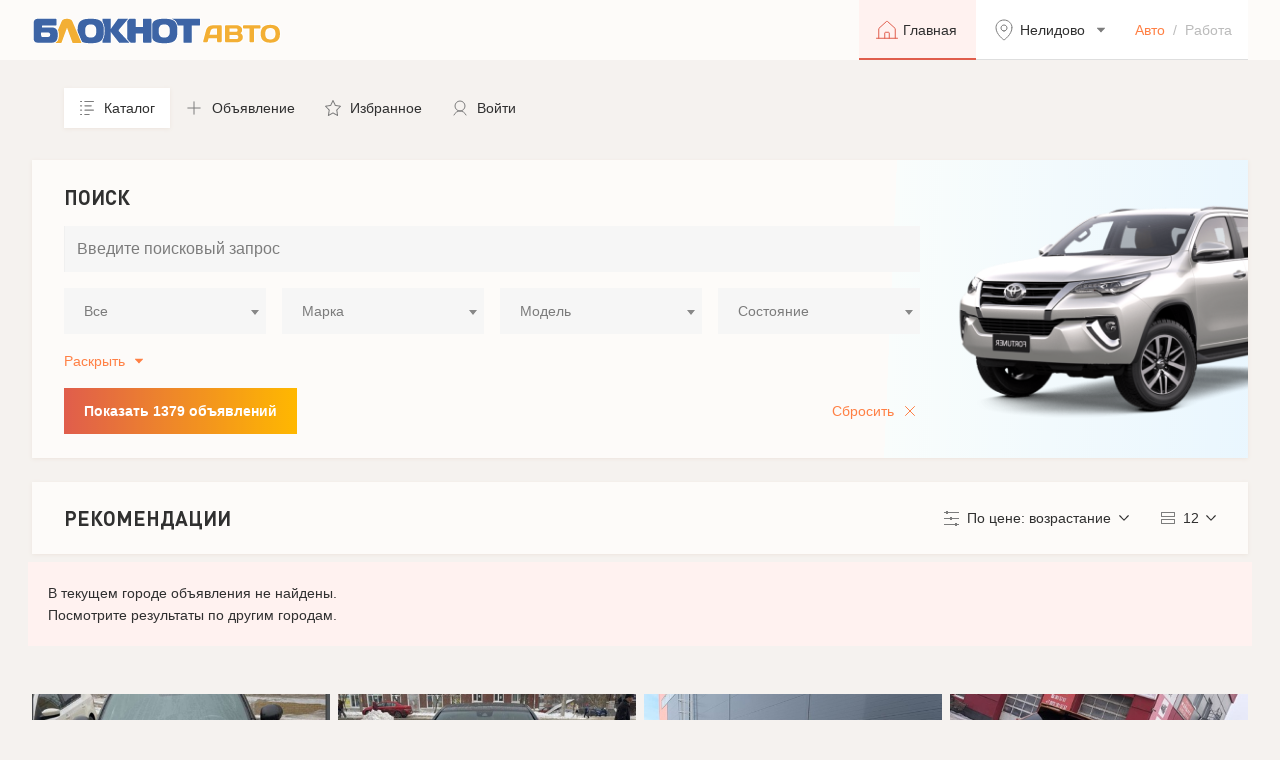

--- FILE ---
content_type: text/html; charset=utf-8
request_url: https://catalog.bloknot.ru/auto/Nelidovo/?page=8
body_size: 52749
content:

<!DOCTYPE html>
<html lang="ru">

	<!-- head -->
	<head>
		<meta charset="utf-8">
		<meta http-equiv="x-ua-compatible" content="ie=edge">
        
		    <title>BLOKNOT — Авто</title>
        
        
		    <meta content="Каталог / —  Авто" name="description">
        
		<meta content="" name="keywords">
		<meta name="viewport" content="width=device-width, initial-scale=1, minimum-scale=1, maximum-scale=1">
		<meta content="telephone=no" name="format-detection">
		<meta name="HandheldFriendly" content="true">
    <script src="https://cdn.adfinity.pro/code/2267/adfinity.js" async></script>

		<link href="/static/fonts/stylesheet.css" rel="stylesheet">
		<link href="/static/css/bootstrapv5.2.3.min.css" rel="stylesheet" type="text/css">
		<link href="/static/css/swiper-bundle.min.css" rel="stylesheet" type="text/css">

        <link href="/static/css/select2.css" rel="stylesheet" type="text/css">
		<link href="/static/css/app.css?ver=1.4.8" rel="stylesheet" type="text/css">

		<link rel="icon" type="image/x-icon" href="/static/img/favicon.png">
        <link href="/static/css/jquery-ui.min.css" rel="stylesheet" type="text/css">
    
    
    <script>window.yaContextCb = window.yaContextCb || []</script>
    <script src="https://yandex.ru/ads/system/context.js" async></script>
    <!-- Yandex.Metrika counter -->
    <script type="text/javascript" >
       (function(m,e,t,r,i,k,a){m[i]=m[i]||function(){(m[i].a=m[i].a||[]).push(arguments)};
       m[i].l=1*new Date();
       for (var j = 0; j < document.scripts.length; j++) {if (document.scripts[j].src === r) { return; }}
       k=e.createElement(t),a=e.getElementsByTagName(t)[0],k.async=1,k.src=r,a.parentNode.insertBefore(k,a)})
       (window, document, "script", "https://mc.yandex.ru/metrika/tag.js", "ym");

       ym(95673735, "init", {
            clickmap:true,
            trackLinks:true,
            accurateTrackBounce:true
       });
    </script>
    <noscript><div><img src="https://mc.yandex.ru/watch/95673735" style="position:absolute; left:-9999px;" alt="" /></div></noscript>
    <!-- /Yandex.Metrika counter -->
    <!-- Top.Mail.Ru counter -->
    <script type="text/javascript">
    var _tmr = window._tmr || (window._tmr = []);
    _tmr.push({id: "3461738", type: "pageView", start: (new Date()).getTime()});
    (function (d, w, id) {
      if (d.getElementById(id)) return;
      var ts = d.createElement("script"); ts.type = "text/javascript"; ts.async = true; ts.id = id;
      ts.src = "https://top-fwz1.mail.ru/js/code.js";
      var f = function () {var s = d.getElementsByTagName("script")[0]; s.parentNode.insertBefore(ts, s);};
      if (w.opera == "[object Opera]") { d.addEventListener("DOMContentLoaded", f, false); } else { f(); }
    })(document, window, "tmr-code");
    </script>
    <noscript><div><img src="https://top-fwz1.mail.ru/counter?id=3461738;js=na" style="position:absolute;left:-9999px;" alt="Top.Mail.Ru" /></div></noscript>
    <!-- /Top.Mail.Ru counter -->
    <!-- Top.Mail.Ru counter -->
    <script type="text/javascript">
    var _tmr = window._tmr || (window._tmr = []);
    _tmr.push({id: "3618877", type: "pageView", start: (new Date()).getTime()});
    (function (d, w, id) {
      if (d.getElementById(id)) return;
      var ts = d.createElement("script"); ts.type = "text/javascript"; ts.async = true; ts.id = id;
      ts.src = "https://top-fwz1.mail.ru/js/code.js";
      var f = function () {var s = d.getElementsByTagName("script")[0]; s.parentNode.insertBefore(ts, s);};
      if (w.opera == "[object Opera]") { d.addEventListener("DOMContentLoaded", f, false); } else { f(); }
    })(document, window, "tmr-code");
    </script>
    <noscript><div><img src="https://top-fwz1.mail.ru/counter?id=3618877;js=na" style="position:absolute;left:-9999px;" alt="Top.Mail.Ru" /></div></noscript>
    <!-- /Top.Mail.Ru counter -->
    
	</head>
	<!-- head -->

	<body>

		<!-- header -->
		<header class="header">
			<div class="wrapper">
        
				<a href="/auto/" class="header__logo header__logo_auto"></a>
        
				<div class="header__nav">
					<a href="/auto/" class="header__link active">
						<svg width="24" height="24" viewBox="0 0 24 24" fill="none">
							<path d="M20.25 20.25V10.8281C20.2483 10.7243 20.2259 10.6219 20.184 10.5269C20.1422 10.4319 20.0817 10.3462 20.0062 10.275L12.5062 3.45933C12.368 3.33284 12.1874 3.2627 12 3.2627C11.8126 3.2627 11.632 3.33284 11.4937 3.45933L3.99375 10.275C3.91828 10.3462 3.85783 10.4319 3.81597 10.5269C3.77411 10.6219 3.75168 10.7243 3.75 10.8281V20.25" stroke-linecap="round" stroke-linejoin="round"/>
							<path d="M1.5 20.25H22.5" stroke-linecap="round" stroke-linejoin="round"/>
							<path d="M14.25 20.25V15C14.25 14.8011 14.171 14.6103 14.0303 14.4697C13.8897 14.329 13.6989 14.25 13.5 14.25H10.5C10.3011 14.25 10.1103 14.329 9.96967 14.4697C9.82902 14.6103 9.75 14.8011 9.75 15V20.25" stroke-linecap="round" stroke-linejoin="round"/>
						</svg>
						<span>Главная</span>
					</a>
					<div class="dropdown">
						<button class="header__link dropdown-toggle" type="button" data-bs-toggle="dropdown" aria-expanded="false">
							<svg width="24" height="24" viewBox="0 0 24 24" fill="none">
								<path d="M12 13C13.6569 13 15 11.6569 15 10C15 8.34315 13.6569 7 12 7C10.3431 7 9 8.34315 9 10C9 11.6569 10.3431 13 12 13Z" stroke-linecap="round" stroke-linejoin="round"/>
								<path d="M20 9.69231C20 16.6154 12 22 12 22C12 22 4 16.6154 4 9.69231C4 7.65218 4.84285 5.69561 6.34315 4.25302C7.84344 2.81044 9.87827 2 12 2C14.1217 2 16.1566 2.81044 17.6569 4.25302C19.1571 5.69561 20 7.65218 20 9.69231V9.69231Z" stroke-linecap="round" stroke-linejoin="round"/>
							</svg>
							<span>Нелидово</span>
						</button>
						<div class="dropdown-menu header__dropdown-menu">
							<form class="city-search">
								<input type="text" name="search" placeholder="Поиск города..." autocomplete="off" id="js-city-search-input">
								<button type="submit"></button>
							</form>
							<ul class="city" id="js-city-list"><noindex>
                
                  <li><a href="/auto/set_current_city/Abaza/" rel="nofollow">Абаза</a></li>
                
                  <li><a href="/auto/set_current_city/Abakan/" rel="nofollow">Абакан</a></li>
                
                  <li><a href="/auto/set_current_city/Abdulino/" rel="nofollow">Абдулино</a></li>
                
                  <li><a href="/auto/set_current_city/Abinsk/" rel="nofollow">Абинск</a></li>
                
                  <li><a href="/auto/set_current_city/Avdeevka/" rel="nofollow">Авдеевка</a></li>
                
                  <li><a href="/auto/set_current_city/Agidel/" rel="nofollow">Агидель</a></li>
                
                  <li><a href="/auto/set_current_city/Agryz/" rel="nofollow">Агрыз</a></li>
                
                  <li><a href="/auto/set_current_city/Adygeisk/" rel="nofollow">Адыгейск</a></li>
                
                  <li><a href="/auto/set_current_city/Aznakaevo/" rel="nofollow">Азнакаево</a></li>
                
                  <li><a href="/auto/set_current_city/Azov/" rel="nofollow">Азов</a></li>
                
                  <li><a href="/auto/set_current_city/Ak-Dovurak/" rel="nofollow">Ак-Довурак</a></li>
                
                  <li><a href="/auto/set_current_city/Aksai/" rel="nofollow">Аксай</a></li>
                
                  <li><a href="/auto/set_current_city/Alagir/" rel="nofollow">Алагир</a></li>
                
                  <li><a href="/auto/set_current_city/Alapaevsk/" rel="nofollow">Алапаевск</a></li>
                
                  <li><a href="/auto/set_current_city/Alatyr/" rel="nofollow">Алатырь</a></li>
                
                  <li><a href="/auto/set_current_city/Aldan/" rel="nofollow">Алдан</a></li>
                
                  <li><a href="/auto/set_current_city/Aleisk/" rel="nofollow">Алейск</a></li>
                
                  <li><a href="/auto/set_current_city/Aleksandrov/" rel="nofollow">Александров</a></li>
                
                  <li><a href="/auto/set_current_city/Aleksandrovsk/" rel="nofollow">Александровск</a></li>
                
                  <li><a href="/auto/set_current_city/Aleksandrovsk-Sakhalinskii/" rel="nofollow">Александровск-Сахалинский</a></li>
                
                  <li><a href="/auto/set_current_city/Alekseevka/" rel="nofollow">Алексеевка</a></li>
                
                  <li><a href="/auto/set_current_city/Aleksin/" rel="nofollow">Алексин</a></li>
                
                  <li><a href="/auto/set_current_city/Alzamai/" rel="nofollow">Алзамай</a></li>
                
                  <li><a href="/auto/set_current_city/Alupka/" rel="nofollow">Алупка</a></li>
                
                  <li><a href="/auto/set_current_city/Alushta/" rel="nofollow">Алушта</a></li>
                
                  <li><a href="/auto/set_current_city/Alchevsk/" rel="nofollow">Алчевск</a></li>
                
                  <li><a href="/auto/set_current_city/Almetevsk/" rel="nofollow">Альметьевск</a></li>
                
                  <li><a href="/auto/set_current_city/Amvrosievka/" rel="nofollow">Амвросиевка</a></li>
                
                  <li><a href="/auto/set_current_city/Amursk/" rel="nofollow">Амурск</a></li>
                
                  <li><a href="/auto/set_current_city/Anadyr/" rel="nofollow">Анадырь</a></li>
                
                  <li><a href="/auto/set_current_city/Anapa/" rel="nofollow">Анапа</a></li>
                
                  <li><a href="/auto/set_current_city/Angarsk/" rel="nofollow">Ангарск</a></li>
                
                  <li><a href="/auto/set_current_city/Andreapol/" rel="nofollow">Андреаполь</a></li>
                
                  <li><a href="/auto/set_current_city/Anzhero-Sudzhensk/" rel="nofollow">Анжеро-Судженск</a></li>
                
                  <li><a href="/auto/set_current_city/Aniva/" rel="nofollow">Анива</a></li>
                
                  <li><a href="/auto/set_current_city/Anna/" rel="nofollow">Анна</a></li>
                
                  <li><a href="/auto/set_current_city/Apatity/" rel="nofollow">Апатиты</a></li>
                
                  <li><a href="/auto/set_current_city/Aprelevka/" rel="nofollow">Апрелевка</a></li>
                
                  <li><a href="/auto/set_current_city/Apsheronsk/" rel="nofollow">Апшеронск</a></li>
                
                  <li><a href="/auto/set_current_city/Aramil/" rel="nofollow">Арамиль</a></li>
                
                  <li><a href="/auto/set_current_city/Argun/" rel="nofollow">Аргун</a></li>
                
                  <li><a href="/auto/set_current_city/Ardatov/" rel="nofollow">Ардатов</a></li>
                
                  <li><a href="/auto/set_current_city/Ardon/" rel="nofollow">Ардон</a></li>
                
                  <li><a href="/auto/set_current_city/Arzamas/" rel="nofollow">Арзамас</a></li>
                
                  <li><a href="/auto/set_current_city/Arkadak/" rel="nofollow">Аркадак</a></li>
                
                  <li><a href="/auto/set_current_city/Armavir/" rel="nofollow">Армавир</a></li>
                
                  <li><a href="/auto/set_current_city/Armiansk/" rel="nofollow">Армянск</a></li>
                
                  <li><a href="/auto/set_current_city/Arsenev/" rel="nofollow">Арсеньев</a></li>
                
                  <li><a href="/auto/set_current_city/Arsk/" rel="nofollow">Арск</a></li>
                
                  <li><a href="/auto/set_current_city/Artem/" rel="nofollow">Артём</a></li>
                
                  <li><a href="/auto/set_current_city/Artemovsk/" rel="nofollow">Артёмовск</a></li>
                
                  <li><a href="/auto/set_current_city/Artemovskii/" rel="nofollow">Артёмовский</a></li>
                
                  <li><a href="/auto/set_current_city/Arkhangelsk/" rel="nofollow">Архангельск</a></li>
                
                  <li><a href="/auto/set_current_city/Asbest/" rel="nofollow">Асбест</a></li>
                
                  <li><a href="/auto/set_current_city/Asino/" rel="nofollow">Асино</a></li>
                
                  <li><a href="/auto/set_current_city/Astrakhan/" rel="nofollow">Астрахань</a></li>
                
                  <li><a href="/auto/set_current_city/Atkarsk/" rel="nofollow">Аткарск</a></li>
                
                  <li><a href="/auto/set_current_city/Akhtubinsk/" rel="nofollow">Ахтубинск</a></li>
                
                  <li><a href="/auto/set_current_city/Achinsk/" rel="nofollow">Ачинск</a></li>
                
                  <li><a href="/auto/set_current_city/Achkhoi-Martan/" rel="nofollow">Ачхой-Мартан</a></li>
                
                  <li><a href="/auto/set_current_city/Asha/" rel="nofollow">Аша</a></li>
                
                  <li><a href="/auto/set_current_city/Babaevo/" rel="nofollow">Бабаево</a></li>
                
                  <li><a href="/auto/set_current_city/Babushkin/" rel="nofollow">Бабушкин</a></li>
                
                  <li><a href="/auto/set_current_city/Bavly/" rel="nofollow">Бавлы</a></li>
                
                  <li><a href="/auto/set_current_city/Bagrationovsk/" rel="nofollow">Багратионовск</a></li>
                
                  <li><a href="/auto/set_current_city/Baikalsk/" rel="nofollow">Байкальск</a></li>
                
                  <li><a href="/auto/set_current_city/Baimak/" rel="nofollow">Баймак</a></li>
                
                  <li><a href="/auto/set_current_city/Bakal/" rel="nofollow">Бакал</a></li>
                
                  <li><a href="/auto/set_current_city/Baksan/" rel="nofollow">Баксан</a></li>
                
                  <li><a href="/auto/set_current_city/Balabanovo/" rel="nofollow">Балабаново</a></li>
                
                  <li><a href="/auto/set_current_city/Balakovo/" rel="nofollow">Балаково</a></li>
                
                  <li><a href="/auto/set_current_city/Balakhna/" rel="nofollow">Балахна</a></li>
                
                  <li><a href="/auto/set_current_city/Balashikha/" rel="nofollow">Балашиха</a></li>
                
                  <li><a href="/auto/set_current_city/Balashov/" rel="nofollow">Балашов</a></li>
                
                  <li><a href="/auto/set_current_city/Balei/" rel="nofollow">Балей</a></li>
                
                  <li><a href="/auto/set_current_city/Baltiisk/" rel="nofollow">Балтийск</a></li>
                
                  <li><a href="/auto/set_current_city/Barabinsk/" rel="nofollow">Барабинск</a></li>
                
                  <li><a href="/auto/set_current_city/Barnaul/" rel="nofollow">Барнаул</a></li>
                
                  <li><a href="/auto/set_current_city/Barysh/" rel="nofollow">Барыш</a></li>
                
                  <li><a href="/auto/set_current_city/Bataysk/" rel="nofollow">Батайск</a></li>
                
                  <li><a href="/auto/set_current_city/Bahmut/" rel="nofollow">Бахмут</a></li>
                
                  <li><a href="/auto/set_current_city/Bakhchisarai/" rel="nofollow">Бахчисарай</a></li>
                
                  <li><a href="/auto/set_current_city/Bezhanitsy/" rel="nofollow">Бежаницы ПГТ (Псковская обл.)</a></li>
                
                  <li><a href="/auto/set_current_city/Bezhetsk/" rel="nofollow">Бежецк</a></li>
                
                  <li><a href="/auto/set_current_city/BelayaKalitva/" rel="nofollow">Белая Калитва</a></li>
                
                  <li><a href="/auto/set_current_city/BelaiaKholunitsa/" rel="nofollow">Белая Холуница</a></li>
                
                  <li><a href="/auto/set_current_city/Belgorod/" rel="nofollow">Белгород</a></li>
                
                  <li><a href="/auto/set_current_city/Belebei/" rel="nofollow">Белебей</a></li>
                
                  <li><a href="/auto/set_current_city/Belev/" rel="nofollow">Белёв</a></li>
                
                  <li><a href="/auto/set_current_city/Belinskii/" rel="nofollow">Белинский</a></li>
                
                  <li><a href="/auto/set_current_city/Belovo/" rel="nofollow">Белово</a></li>
                
                  <li><a href="/auto/set_current_city/Belogorsk/" rel="nofollow">Белогорск</a></li>
                
                  <li><a href="/auto/set_current_city/Belogorsk-krym/" rel="nofollow">Белогорск (Крым)</a></li>
                
                  <li><a href="/auto/set_current_city/Belozersk/" rel="nofollow">Белозерск</a></li>
                
                  <li><a href="/auto/set_current_city/Belokurikha/" rel="nofollow">Белокуриха</a></li>
                
                  <li><a href="/auto/set_current_city/Belomorsk/" rel="nofollow">Беломорск</a></li>
                
                  <li><a href="/auto/set_current_city/Beloozerskii/" rel="nofollow">Белоозёрский</a></li>
                
                  <li><a href="/auto/set_current_city/Beloretsk/" rel="nofollow">Белорецк</a></li>
                
                  <li><a href="/auto/set_current_city/Belorechensk/" rel="nofollow">Белореченск</a></li>
                
                  <li><a href="/auto/set_current_city/Belousovo/" rel="nofollow">Белоусово</a></li>
                
                  <li><a href="/auto/set_current_city/Beloiarskii/" rel="nofollow">Белоярский</a></li>
                
                  <li><a href="/auto/set_current_city/Belyi/" rel="nofollow">Белый</a></li>
                
                  <li><a href="/auto/set_current_city/Berdsk/" rel="nofollow">Бердск</a></li>
                
                  <li><a href="/auto/set_current_city/Berdiansk/" rel="nofollow">Бердянск</a></li>
                
                  <li><a href="/auto/set_current_city/Berezniki/" rel="nofollow">Березники</a></li>
                
                  <li><a href="/auto/set_current_city/Berezovskii/" rel="nofollow">Берёзовский</a></li>
                
                  <li><a href="/auto/set_current_city/Berezovskiikuz/" rel="nofollow">Берёзовский (Кузбас)</a></li>
                
                  <li><a href="/auto/set_current_city/Beslan/" rel="nofollow">Беслан</a></li>
                
                  <li><a href="/auto/set_current_city/Biisk/" rel="nofollow">Бийск</a></li>
                
                  <li><a href="/auto/set_current_city/Bikin/" rel="nofollow">Бикин</a></li>
                
                  <li><a href="/auto/set_current_city/Bilibino/" rel="nofollow">Билибино</a></li>
                
                  <li><a href="/auto/set_current_city/Birobidzhan/" rel="nofollow">Биробиджан</a></li>
                
                  <li><a href="/auto/set_current_city/Birsk/" rel="nofollow">Бирск</a></li>
                
                  <li><a href="/auto/set_current_city/Biriusinsk/" rel="nofollow">Бирюсинск</a></li>
                
                  <li><a href="/auto/set_current_city/Biriuch/" rel="nofollow">Бирюч</a></li>
                
                  <li><a href="/auto/set_current_city/Blagoveshchensk/" rel="nofollow">Благовещенск</a></li>
                
                  <li><a href="/auto/set_current_city/Blagoveshchenskbach/" rel="nofollow">Благовещенск (Башкирия)</a></li>
                
                  <li><a href="/auto/set_current_city/Blagodarnyi/" rel="nofollow">Благодарный</a></li>
                
                  <li><a href="/auto/set_current_city/Bobrov/" rel="nofollow">Бобров</a></li>
                
                  <li><a href="/auto/set_current_city/Bogdanovich/" rel="nofollow">Богданович</a></li>
                
                  <li><a href="/auto/set_current_city/Bogoroditsk/" rel="nofollow">Богородицк</a></li>
                
                  <li><a href="/auto/set_current_city/Bogorodsk/" rel="nofollow">Богородск</a></li>
                
                  <li><a href="/auto/set_current_city/Bogotol/" rel="nofollow">Боготол</a></li>
                
                  <li><a href="/auto/set_current_city/Boguchar/" rel="nofollow">Богучар</a></li>
                
                  <li><a href="/auto/set_current_city/Bodaibo/" rel="nofollow">Бодайбо</a></li>
                
                  <li><a href="/auto/set_current_city/Boksitogorsk/" rel="nofollow">Бокситогорск</a></li>
                
                  <li><a href="/auto/set_current_city/Bolgar/" rel="nofollow">Болгар</a></li>
                
                  <li><a href="/auto/set_current_city/Bologoe/" rel="nofollow">Бологое</a></li>
                
                  <li><a href="/auto/set_current_city/Bolotnoe/" rel="nofollow">Болотное</a></li>
                
                  <li><a href="/auto/set_current_city/Bolokhovo/" rel="nofollow">Болохово</a></li>
                
                  <li><a href="/auto/set_current_city/Bolkhov/" rel="nofollow">Болхов</a></li>
                
                  <li><a href="/auto/set_current_city/Bolshaya-Martynovka/" rel="nofollow">Большая Мартыновка слобода (РО)</a></li>
                
                  <li><a href="/auto/set_current_city/BolshoiKamen/" rel="nofollow">Большой Камень</a></li>
                
                  <li><a href="/auto/set_current_city/Bor/" rel="nofollow">Бор</a></li>
                
                  <li><a href="/auto/set_current_city/Borzia/" rel="nofollow">Борзя</a></li>
                
                  <li><a href="/auto/set_current_city/Borisoglebsk/" rel="nofollow">Борисоглебск</a></li>
                
                  <li><a href="/auto/set_current_city/Borovichi/" rel="nofollow">Боровичи</a></li>
                
                  <li><a href="/auto/set_current_city/Borovsk/" rel="nofollow">Боровск</a></li>
                
                  <li><a href="/auto/set_current_city/Borodino/" rel="nofollow">Бородино</a></li>
                
                  <li><a href="/auto/set_current_city/Bratsk/" rel="nofollow">Братск</a></li>
                
                  <li><a href="/auto/set_current_city/Bronnitsy/" rel="nofollow">Бронницы</a></li>
                
                  <li><a href="/auto/set_current_city/Briansk/" rel="nofollow">Брянск</a></li>
                
                  <li><a href="/auto/set_current_city/Bugulma/" rel="nofollow">Бугульма</a></li>
                
                  <li><a href="/auto/set_current_city/Buguruslan/" rel="nofollow">Бугуруслан</a></li>
                
                  <li><a href="/auto/set_current_city/Budennovsk/" rel="nofollow">Будённовск</a></li>
                
                  <li><a href="/auto/set_current_city/Buzuluk/" rel="nofollow">Бузулук</a></li>
                
                  <li><a href="/auto/set_current_city/Buinsk/" rel="nofollow">Буинск</a></li>
                
                  <li><a href="/auto/set_current_city/Bui/" rel="nofollow">Буй</a></li>
                
                  <li><a href="/auto/set_current_city/Buinaksk/" rel="nofollow">Буйнакск</a></li>
                
                  <li><a href="/auto/set_current_city/Buturlinovka/" rel="nofollow">Бутурлиновка</a></li>
                
                  <li><a href="/auto/set_current_city/Valdai/" rel="nofollow">Валдай</a></li>
                
                  <li><a href="/auto/set_current_city/Valuiki/" rel="nofollow">Валуйки</a></li>
                
                  <li><a href="/auto/set_current_city/Vasilevka/" rel="nofollow">Васильевка</a></li>
                
                  <li><a href="/auto/set_current_city/Velizh/" rel="nofollow">Велиж</a></li>
                
                  <li><a href="/auto/set_current_city/VelikieLuki/" rel="nofollow">Великие Луки</a></li>
                
                  <li><a href="/auto/set_current_city/VelikiiNovgorod/" rel="nofollow">Великий Новгород</a></li>
                
                  <li><a href="/auto/set_current_city/VelikiiUstiug/" rel="nofollow">Великий Устюг</a></li>
                
                  <li><a href="/auto/set_current_city/Velsk/" rel="nofollow">Вельск</a></li>
                
                  <li><a href="/auto/set_current_city/Venev/" rel="nofollow">Венёв</a></li>
                
                  <li><a href="/auto/set_current_city/Vereshchagino/" rel="nofollow">Верещагино</a></li>
                
                  <li><a href="/auto/set_current_city/Vereia/" rel="nofollow">Верея</a></li>
                
                  <li><a href="/auto/set_current_city/Verkhnerusskoe/" rel="nofollow">Верхнерусское село (Ставропольский кр)</a></li>
                
                  <li><a href="/auto/set_current_city/Verkhneuralsk/" rel="nofollow">Верхнеуральск</a></li>
                
                  <li><a href="/auto/set_current_city/VerkhnieKigi/" rel="nofollow">Верхние Киги с (Башкирия)</a></li>
                
                  <li><a href="/auto/set_current_city/VerkhniiTagil/" rel="nofollow">Верхний Тагил</a></li>
                
                  <li><a href="/auto/set_current_city/VerkhniiUfalei/" rel="nofollow">Верхний Уфалей</a></li>
                
                  <li><a href="/auto/set_current_city/VerkhniaiaPyshma/" rel="nofollow">Верхняя Пышма</a></li>
                
                  <li><a href="/auto/set_current_city/VerkhniaiaSalda/" rel="nofollow">Верхняя Салда</a></li>
                
                  <li><a href="/auto/set_current_city/VerkhniaiaTura/" rel="nofollow">Верхняя Тура</a></li>
                
                  <li><a href="/auto/set_current_city/Verkhoture/" rel="nofollow">Верхотурье</a></li>
                
                  <li><a href="/auto/set_current_city/Verkhoiansk/" rel="nofollow">Верхоянск</a></li>
                
                  <li><a href="/auto/set_current_city/Vesegonsk/" rel="nofollow">Весьегонск</a></li>
                
                  <li><a href="/auto/set_current_city/Vetluga/" rel="nofollow">Ветлуга</a></li>
                
                  <li><a href="/auto/set_current_city/Vidnoe/" rel="nofollow">Видное</a></li>
                
                  <li><a href="/auto/set_current_city/Viliuisk/" rel="nofollow">Вилюйск</a></li>
                
                  <li><a href="/auto/set_current_city/Viliuchinsk/" rel="nofollow">Вилючинск</a></li>
                
                  <li><a href="/auto/set_current_city/Vikhorevka/" rel="nofollow">Вихоревка</a></li>
                
                  <li><a href="/auto/set_current_city/Vichuga/" rel="nofollow">Вичуга</a></li>
                
                  <li><a href="/auto/set_current_city/Vladivostok/" rel="nofollow">Владивосток</a></li>
                
                  <li><a href="/auto/set_current_city/Vladikavkaz/" rel="nofollow">Владикавказ</a></li>
                
                  <li><a href="/auto/set_current_city/Vladimir/" rel="nofollow">Владимир</a></li>
                
                  <li><a href="/auto/set_current_city/Volgograd/" rel="nofollow">Волгоград</a></li>
                
                  <li><a href="/auto/set_current_city/volgodonsk/" rel="nofollow">Волгодонск</a></li>
                
                  <li><a href="/auto/set_current_city/Volgorechensk/" rel="nofollow">Волгореченск</a></li>
                
                  <li><a href="/auto/set_current_city/Volzhsk/" rel="nofollow">Волжск</a></li>
                
                  <li><a href="/auto/set_current_city/Volzhsky/" rel="nofollow">Волжский</a></li>
                
                  <li><a href="/auto/set_current_city/Volnovaha/" rel="nofollow">Волноваха</a></li>
                
                  <li><a href="/auto/set_current_city/Vologda/" rel="nofollow">Вологда</a></li>
                
                  <li><a href="/auto/set_current_city/Volodarsk/" rel="nofollow">Володарск</a></li>
                
                  <li><a href="/auto/set_current_city/Volokolamsk/" rel="nofollow">Волоколамск</a></li>
                
                  <li><a href="/auto/set_current_city/Volosovo/" rel="nofollow">Волосово</a></li>
                
                  <li><a href="/auto/set_current_city/Volkhov/" rel="nofollow">Волхов</a></li>
                
                  <li><a href="/auto/set_current_city/Volchansk/" rel="nofollow">Волчанск</a></li>
                
                  <li><a href="/auto/set_current_city/Volsk/" rel="nofollow">Вольск</a></li>
                
                  <li><a href="/auto/set_current_city/Vorkuta/" rel="nofollow">Воркута</a></li>
                
                  <li><a href="/auto/set_current_city/Voronezh/" rel="nofollow">Воронеж</a></li>
                
                  <li><a href="/auto/set_current_city/Vorsma/" rel="nofollow">Ворсма</a></li>
                
                  <li><a href="/auto/set_current_city/Voskresensk/" rel="nofollow">Воскресенск</a></li>
                
                  <li><a href="/auto/set_current_city/Votkinsk/" rel="nofollow">Воткинск</a></li>
                
                  <li><a href="/auto/set_current_city/Vsevolozhsk/" rel="nofollow">Всеволожск</a></li>
                
                  <li><a href="/auto/set_current_city/Vuktyl/" rel="nofollow">Вуктыл</a></li>
                
                  <li><a href="/auto/set_current_city/Vyborg/" rel="nofollow">Выборг</a></li>
                
                  <li><a href="/auto/set_current_city/Vyksa/" rel="nofollow">Выкса</a></li>
                
                  <li><a href="/auto/set_current_city/Vysokovsk/" rel="nofollow">Высоковск</a></li>
                
                  <li><a href="/auto/set_current_city/Vysotsk/" rel="nofollow">Высоцк</a></li>
                
                  <li><a href="/auto/set_current_city/Vytegra/" rel="nofollow">Вытегра</a></li>
                
                  <li><a href="/auto/set_current_city/VyshniiVolochek/" rel="nofollow">Вышний Волочёк</a></li>
                
                  <li><a href="/auto/set_current_city/Viazemskii/" rel="nofollow">Вяземский</a></li>
                
                  <li><a href="/auto/set_current_city/Viazniki/" rel="nofollow">Вязники</a></li>
                
                  <li><a href="/auto/set_current_city/Viazma/" rel="nofollow">Вязьма</a></li>
                
                  <li><a href="/auto/set_current_city/ViatskiePoliany/" rel="nofollow">Вятские Поляны</a></li>
                
                  <li><a href="/auto/set_current_city/GavrilovPosad/" rel="nofollow">Гаврилов Посад</a></li>
                
                  <li><a href="/auto/set_current_city/Gavrilov-Iam/" rel="nofollow">Гаврилов-Ям</a></li>
                
                  <li><a href="/auto/set_current_city/Gagarin/" rel="nofollow">Гагарин</a></li>
                
                  <li><a href="/auto/set_current_city/Gadzhievo/" rel="nofollow">Гаджиево</a></li>
                
                  <li><a href="/auto/set_current_city/Gai/" rel="nofollow">Гай</a></li>
                
                  <li><a href="/auto/set_current_city/Galich/" rel="nofollow">Галич</a></li>
                
                  <li><a href="/auto/set_current_city/Gatchina/" rel="nofollow">Гатчина</a></li>
                
                  <li><a href="/auto/set_current_city/Gvardeisk/" rel="nofollow">Гвардейск</a></li>
                
                  <li><a href="/auto/set_current_city/Gdov/" rel="nofollow">Гдов</a></li>
                
                  <li><a href="/auto/set_current_city/Gelendzhik/" rel="nofollow">Геленджик</a></li>
                
                  <li><a href="/auto/set_current_city/Georgievsk/" rel="nofollow">Георгиевск</a></li>
                
                  <li><a href="/auto/set_current_city/Glazov/" rel="nofollow">Глазов</a></li>
                
                  <li><a href="/auto/set_current_city/Golitsyno/" rel="nofollow">Голицыно</a></li>
                
                  <li><a href="/auto/set_current_city/Gorbatov/" rel="nofollow">Горбатов</a></li>
                
                  <li><a href="/auto/set_current_city/Gorlovka/" rel="nofollow">Горловка</a></li>
                
                  <li><a href="/auto/set_current_city/Gorno-Altaisk/" rel="nofollow">Горно-Алтайск</a></li>
                
                  <li><a href="/auto/set_current_city/Gornozavodsk/" rel="nofollow">Горнозаводск</a></li>
                
                  <li><a href="/auto/set_current_city/Gorniak/" rel="nofollow">Горняк</a></li>
                
                  <li><a href="/auto/set_current_city/Gorodets/" rel="nofollow">Городец</a></li>
                
                  <li><a href="/auto/set_current_city/Gorodishche/" rel="nofollow">Городище</a></li>
                
                  <li><a href="/auto/set_current_city/Gorodovikovsk/" rel="nofollow">Городовиковск</a></li>
                
                  <li><a href="/auto/set_current_city/Gorokhovets/" rel="nofollow">Гороховец</a></li>
                
                  <li><a href="/auto/set_current_city/GoriachiiKliuch/" rel="nofollow">Горячий Ключ</a></li>
                
                  <li><a href="/auto/set_current_city/Graivoron/" rel="nofollow">Грайворон</a></li>
                
                  <li><a href="/auto/set_current_city/Gremiachinsk/" rel="nofollow">Гремячинск</a></li>
                
                  <li><a href="/auto/set_current_city/Groznyi/" rel="nofollow">Грозный</a></li>
                
                  <li><a href="/auto/set_current_city/Griazi/" rel="nofollow">Грязи</a></li>
                
                  <li><a href="/auto/set_current_city/Griazovets/" rel="nofollow">Грязовец</a></li>
                
                  <li><a href="/auto/set_current_city/Gubakha/" rel="nofollow">Губаха</a></li>
                
                  <li><a href="/auto/set_current_city/Gubkin/" rel="nofollow">Губкин</a></li>
                
                  <li><a href="/auto/set_current_city/Gubkinskii/" rel="nofollow">Губкинский</a></li>
                
                  <li><a href="/auto/set_current_city/Gudermes/" rel="nofollow">Гудермес</a></li>
                
                  <li><a href="/auto/set_current_city/Gukovo/" rel="nofollow">Гуково</a></li>
                
                  <li><a href="/auto/set_current_city/Gulkevichi/" rel="nofollow">Гулькевичи</a></li>
                
                  <li><a href="/auto/set_current_city/Gurevsk/" rel="nofollow">Гурьевск</a></li>
                
                  <li><a href="/auto/set_current_city/Gurevskkuz/" rel="nofollow">Гурьевск (Кузбас)</a></li>
                
                  <li><a href="/auto/set_current_city/Gusev/" rel="nofollow">Гусев</a></li>
                
                  <li><a href="/auto/set_current_city/Gusinoozersk/" rel="nofollow">Гусиноозёрск</a></li>
                
                  <li><a href="/auto/set_current_city/Gus-Khrustalnyi/" rel="nofollow">Гусь-Хрустальный</a></li>
                
                  <li><a href="/auto/set_current_city/Davlekanovo/" rel="nofollow">Давлеканово</a></li>
                
                  <li><a href="/auto/set_current_city/DagestanskieOgni/" rel="nofollow">Дагестанские Огни</a></li>
                
                  <li><a href="/auto/set_current_city/Dalmatovo/" rel="nofollow">Далматово</a></li>
                
                  <li><a href="/auto/set_current_city/Dalnegorsk/" rel="nofollow">Дальнегорск</a></li>
                
                  <li><a href="/auto/set_current_city/Dalnerechensk/" rel="nofollow">Дальнереченск</a></li>
                
                  <li><a href="/auto/set_current_city/Danilov/" rel="nofollow">Данилов</a></li>
                
                  <li><a href="/auto/set_current_city/Dankov/" rel="nofollow">Данков</a></li>
                
                  <li><a href="/auto/set_current_city/Debalcevo/" rel="nofollow">Дебальцево</a></li>
                
                  <li><a href="/auto/set_current_city/Degtiarsk/" rel="nofollow">Дегтярск</a></li>
                
                  <li><a href="/auto/set_current_city/Dedovsk/" rel="nofollow">Дедовск</a></li>
                
                  <li><a href="/auto/set_current_city/Demidov/" rel="nofollow">Демидов</a></li>
                
                  <li><a href="/auto/set_current_city/Derbent/" rel="nofollow">Дербент</a></li>
                
                  <li><a href="/auto/set_current_city/Desnogorsk/" rel="nofollow">Десногорск</a></li>
                
                  <li><a href="/auto/set_current_city/Dzhankoi/" rel="nofollow">Джанкой</a></li>
                
                  <li><a href="/auto/set_current_city/Dzerzhinsk/" rel="nofollow">Дзержинск</a></li>
                
                  <li><a href="/auto/set_current_city/Dzerzhinskii/" rel="nofollow">Дзержинский</a></li>
                
                  <li><a href="/auto/set_current_city/Divnogorsk/" rel="nofollow">Дивногорск</a></li>
                
                  <li><a href="/auto/set_current_city/Digora/" rel="nofollow">Дигора</a></li>
                
                  <li><a href="/auto/set_current_city/Dimitrovgrad/" rel="nofollow">Димитровград</a></li>
                
                  <li><a href="/auto/set_current_city/Dmitriev/" rel="nofollow">Дмитриев</a></li>
                
                  <li><a href="/auto/set_current_city/Dmitrov/" rel="nofollow">Дмитров</a></li>
                
                  <li><a href="/auto/set_current_city/Dmitrovsk/" rel="nofollow">Дмитровск</a></li>
                
                  <li><a href="/auto/set_current_city/Dneprorudnoe/" rel="nofollow">Днепрорудное</a></li>
                
                  <li><a href="/auto/set_current_city/Dno/" rel="nofollow">Дно</a></li>
                
                  <li><a href="/auto/set_current_city/Dobrianka/" rel="nofollow">Добрянка</a></li>
                
                  <li><a href="/auto/set_current_city/Dokuchaevsk/" rel="nofollow">Докучаевск</a></li>
                
                  <li><a href="/auto/set_current_city/Dolgoprudnyi/" rel="nofollow">Долгопрудный</a></li>
                
                  <li><a href="/auto/set_current_city/Dolinsk/" rel="nofollow">Долинск</a></li>
                
                  <li><a href="/auto/set_current_city/Domodedovo/" rel="nofollow">Домодедово</a></li>
                
                  <li><a href="/auto/set_current_city/Donetsk-DNR/" rel="nofollow">Донецк (ДНР)</a></li>
                
                  <li><a href="/auto/set_current_city/Donetsk/" rel="nofollow">Донецк (РО)</a></li>
                
                  <li><a href="/auto/set_current_city/Donskoi/" rel="nofollow">Донской</a></li>
                
                  <li><a href="/auto/set_current_city/Dorogobuzh/" rel="nofollow">Дорогобуж</a></li>
                
                  <li><a href="/auto/set_current_city/Drezna/" rel="nofollow">Дрезна</a></li>
                
                  <li><a href="/auto/set_current_city/Dubna/" rel="nofollow">Дубна</a></li>
                
                  <li><a href="/auto/set_current_city/Dubovka/" rel="nofollow">Дубовка</a></li>
                
                  <li><a href="/auto/set_current_city/Dubovskoe/" rel="nofollow">Дубовское село (РО)</a></li>
                
                  <li><a href="/auto/set_current_city/Dudinka/" rel="nofollow">Дудинка</a></li>
                
                  <li><a href="/auto/set_current_city/Dukhovshchina/" rel="nofollow">Духовщина</a></li>
                
                  <li><a href="/auto/set_current_city/Diurtiuli/" rel="nofollow">Дюртюли</a></li>
                
                  <li><a href="/auto/set_current_city/Diatkovo/" rel="nofollow">Дятьково</a></li>
                
                  <li><a href="/auto/set_current_city/Evpatoriia/" rel="nofollow">Евпатория</a></li>
                
                  <li><a href="/auto/set_current_city/Yegorlykskaya/" rel="nofollow">Егорлыгская ст. (Рост.обл)</a></li>
                
                  <li><a href="/auto/set_current_city/Egorevsk/" rel="nofollow">Егорьевск</a></li>
                
                  <li><a href="/auto/set_current_city/Eisk/" rel="nofollow">Ейск</a></li>
                
                  <li><a href="/auto/set_current_city/Ekaterinburg/" rel="nofollow">Екатеринбург</a></li>
                
                  <li><a href="/auto/set_current_city/Elabuga/" rel="nofollow">Елабуга</a></li>
                
                  <li><a href="/auto/set_current_city/Elan/" rel="nofollow">Елань ПГТ (Волгоградская обл.)</a></li>
                
                  <li><a href="/auto/set_current_city/Elets/" rel="nofollow">Елец</a></li>
                
                  <li><a href="/auto/set_current_city/Elizovo/" rel="nofollow">Елизово</a></li>
                
                  <li><a href="/auto/set_current_city/Elnia/" rel="nofollow">Ельня</a></li>
                
                  <li><a href="/auto/set_current_city/Emanzhelinsk/" rel="nofollow">Еманжелинск</a></li>
                
                  <li><a href="/auto/set_current_city/Emva/" rel="nofollow">Емва</a></li>
                
                  <li><a href="/auto/set_current_city/Enakievo/" rel="nofollow">Енакиево</a></li>
                
                  <li><a href="/auto/set_current_city/Eniseisk/" rel="nofollow">Енисейск</a></li>
                
                  <li><a href="/auto/set_current_city/Ermolino/" rel="nofollow">Ермолино</a></li>
                
                  <li><a href="/auto/set_current_city/Ershov/" rel="nofollow">Ершов</a></li>
                
                  <li><a href="/auto/set_current_city/Essentuki/" rel="nofollow">Ессентуки</a></li>
                
                  <li><a href="/auto/set_current_city/Efremov/" rel="nofollow">Ефремов</a></li>
                
                  <li><a href="/auto/set_current_city/Zhdanovka/" rel="nofollow">Ждановка</a></li>
                
                  <li><a href="/auto/set_current_city/Zheleznovodsk/" rel="nofollow">Железноводск</a></li>
                
                  <li><a href="/auto/set_current_city/Zheleznogorsk/" rel="nofollow">Железногорск</a></li>
                
                  <li><a href="/auto/set_current_city/Zheleznogorskursk/" rel="nofollow">Железногорск (Курская обл.)</a></li>
                
                  <li><a href="/auto/set_current_city/Zheleznogorsk-Ilimskii/" rel="nofollow">Железногорск-Илимский</a></li>
                
                  <li><a href="/auto/set_current_city/Zherdevka/" rel="nofollow">Жердевка</a></li>
                
                  <li><a href="/auto/set_current_city/Zhigulevsk/" rel="nofollow">Жигулёвск</a></li>
                
                  <li><a href="/auto/set_current_city/Zhizdra/" rel="nofollow">Жиздра</a></li>
                
                  <li><a href="/auto/set_current_city/Zhirnovsk/" rel="nofollow">Жирновск</a></li>
                
                  <li><a href="/auto/set_current_city/Zhukov/" rel="nofollow">Жуков</a></li>
                
                  <li><a href="/auto/set_current_city/Zhukovka/" rel="nofollow">Жуковка</a></li>
                
                  <li><a href="/auto/set_current_city/Zhukovskii/" rel="nofollow">Жуковский</a></li>
                
                  <li><a href="/auto/set_current_city/Zavitinsk/" rel="nofollow">Завитинск</a></li>
                
                  <li><a href="/auto/set_current_city/Zavodoukovsk/" rel="nofollow">Заводоуковск</a></li>
                
                  <li><a href="/auto/set_current_city/Zavodskoi/" rel="nofollow">Заводской</a></li>
                
                  <li><a href="/auto/set_current_city/Zavolzhsk/" rel="nofollow">Заволжск</a></li>
                
                  <li><a href="/auto/set_current_city/Zavolzhe/" rel="nofollow">Заволжье</a></li>
                
                  <li><a href="/auto/set_current_city/Zadonsk/" rel="nofollow">Задонск</a></li>
                
                  <li><a href="/auto/set_current_city/Zainsk/" rel="nofollow">Заинск</a></li>
                
                  <li><a href="/auto/set_current_city/Zakamensk/" rel="nofollow">Закаменск</a></li>
                
                  <li><a href="/auto/set_current_city/Zaozernyi/" rel="nofollow">Заозёрный</a></li>
                
                  <li><a href="/auto/set_current_city/Zaozersk/" rel="nofollow">Заозёрск</a></li>
                
                  <li><a href="/auto/set_current_city/ZapadnaiaDvina/" rel="nofollow">Западная Двина</a></li>
                
                  <li><a href="/auto/set_current_city/Zapoliarnyi/" rel="nofollow">Заполярный</a></li>
                
                  <li><a href="/auto/set_current_city/Zaporozhe/" rel="nofollow">Запорожье</a></li>
                
                  <li><a href="/auto/set_current_city/Zaraisk/" rel="nofollow">Зарайск</a></li>
                
                  <li><a href="/auto/set_current_city/Zarechnyi/" rel="nofollow">Заречный</a></li>
                
                  <li><a href="/auto/set_current_city/Zarechnyisvrl/" rel="nofollow">Заречный (Свердл. обл.)</a></li>
                
                  <li><a href="/auto/set_current_city/Zarinsk/" rel="nofollow">Заринск</a></li>
                
                  <li><a href="/auto/set_current_city/Zvenigovo/" rel="nofollow">Звенигово</a></li>
                
                  <li><a href="/auto/set_current_city/Zvenigorod/" rel="nofollow">Звенигород</a></li>
                
                  <li><a href="/auto/set_current_city/Zverevo/" rel="nofollow">Зверево</a></li>
                
                  <li><a href="/auto/set_current_city/Zelenogorsk/" rel="nofollow">Зеленогорск</a></li>
                
                  <li><a href="/auto/set_current_city/Zelenogradsk/" rel="nofollow">Зеленоградск</a></li>
                
                  <li><a href="/auto/set_current_city/Zelenodolsk/" rel="nofollow">Зеленодольск</a></li>
                
                  <li><a href="/auto/set_current_city/Zelenokumsk/" rel="nofollow">Зеленокумск</a></li>
                
                  <li><a href="/auto/set_current_city/Zernograd/" rel="nofollow">Зерноград</a></li>
                
                  <li><a href="/auto/set_current_city/Zeia/" rel="nofollow">Зея</a></li>
                
                  <li><a href="/auto/set_current_city/Zima/" rel="nofollow">Зима</a></li>
                
                  <li><a href="/auto/set_current_city/Zimovniki/" rel="nofollow">Зимовники пос (РО)</a></li>
                
                  <li><a href="/auto/set_current_city/Zlatoust/" rel="nofollow">Златоуст</a></li>
                
                  <li><a href="/auto/set_current_city/Zlynka/" rel="nofollow">Злынка</a></li>
                
                  <li><a href="/auto/set_current_city/Zmeinogorsk/" rel="nofollow">Змеиногорск</a></li>
                
                  <li><a href="/auto/set_current_city/Znamensk/" rel="nofollow">Знаменск</a></li>
                
                  <li><a href="/auto/set_current_city/Zubtsov/" rel="nofollow">Зубцов</a></li>
                
                  <li><a href="/auto/set_current_city/Zugres/" rel="nofollow">Зугрэс</a></li>
                
                  <li><a href="/auto/set_current_city/Zuevka/" rel="nofollow">Зуевка</a></li>
                
                  <li><a href="/auto/set_current_city/Ivangorod/" rel="nofollow">Ивангород</a></li>
                
                  <li><a href="/auto/set_current_city/Ivanovo/" rel="nofollow">Иваново</a></li>
                
                  <li><a href="/auto/set_current_city/Ivanteevka/" rel="nofollow">Ивантеевка</a></li>
                
                  <li><a href="/auto/set_current_city/Ivdel/" rel="nofollow">Ивдель</a></li>
                
                  <li><a href="/auto/set_current_city/Igarka/" rel="nofollow">Игарка</a></li>
                
                  <li><a href="/auto/set_current_city/Izhevsk/" rel="nofollow">Ижевск</a></li>
                
                  <li><a href="/auto/set_current_city/Izberbash/" rel="nofollow">Избербаш</a></li>
                
                  <li><a href="/auto/set_current_city/Izobilnyi/" rel="nofollow">Изобильный</a></li>
                
                  <li><a href="/auto/set_current_city/Ilanskii/" rel="nofollow">Иланский</a></li>
                
                  <li><a href="/auto/set_current_city/Ilovajsk/" rel="nofollow">Иловайск</a></li>
                
                  <li><a href="/auto/set_current_city/Inza/" rel="nofollow">Инза</a></li>
                
                  <li><a href="/auto/set_current_city/Innopolis/" rel="nofollow">Иннополис</a></li>
                
                  <li><a href="/auto/set_current_city/Insar/" rel="nofollow">Инсар</a></li>
                
                  <li><a href="/auto/set_current_city/Inta/" rel="nofollow">Инта</a></li>
                
                  <li><a href="/auto/set_current_city/Ipatovo/" rel="nofollow">Ипатово</a></li>
                
                  <li><a href="/auto/set_current_city/Irbit/" rel="nofollow">Ирбит</a></li>
                
                  <li><a href="/auto/set_current_city/Irkutsk/" rel="nofollow">Иркутск</a></li>
                
                  <li><a href="/auto/set_current_city/Isilkul/" rel="nofollow">Исилькуль</a></li>
                
                  <li><a href="/auto/set_current_city/Iskitim/" rel="nofollow">Искитим</a></li>
                
                  <li><a href="/auto/set_current_city/Istra/" rel="nofollow">Истра</a></li>
                
                  <li><a href="/auto/set_current_city/Ishim/" rel="nofollow">Ишим</a></li>
                
                  <li><a href="/auto/set_current_city/Ishimbai/" rel="nofollow">Ишимбай</a></li>
                
                  <li><a href="/auto/set_current_city/Ioshkar-Ola/" rel="nofollow">Йошкар-Ола</a></li>
                
                  <li><a href="/auto/set_current_city/Kadnikov/" rel="nofollow">Кадников</a></li>
                
                  <li><a href="/auto/set_current_city/Kazan/" rel="nofollow">Казань</a></li>
                
                  <li><a href="/auto/set_current_city/Kalach/" rel="nofollow">Калач</a></li>
                
                  <li><a href="/auto/set_current_city/Kalach-na-Donu/" rel="nofollow">Калач-на-Дону</a></li>
                
                  <li><a href="/auto/set_current_city/Kalachinsk/" rel="nofollow">Калачинск</a></li>
                
                  <li><a href="/auto/set_current_city/Kaliningrad/" rel="nofollow">Калининград</a></li>
                
                  <li><a href="/auto/set_current_city/Kalininsk/" rel="nofollow">Калининск</a></li>
                
                  <li><a href="/auto/set_current_city/Kaltan/" rel="nofollow">Калтан</a></li>
                
                  <li><a href="/auto/set_current_city/Kaluga/" rel="nofollow">Калуга</a></li>
                
                  <li><a href="/auto/set_current_city/Kaliazin/" rel="nofollow">Калязин</a></li>
                
                  <li><a href="/auto/set_current_city/Kambarka/" rel="nofollow">Камбарка</a></li>
                
                  <li><a href="/auto/set_current_city/Kamenka/" rel="nofollow">Каменка</a></li>
                
                  <li><a href="/auto/set_current_city/Kamenka-Dneprovskaia/" rel="nofollow">Каменка-Днепровская</a></li>
                
                  <li><a href="/auto/set_current_city/Kamennogorsk/" rel="nofollow">Каменногорск</a></li>
                
                  <li><a href="/auto/set_current_city/Kamensk-Uralskii/" rel="nofollow">Каменск-Уральский</a></li>
                
                  <li><a href="/auto/set_current_city/Kamensk-Shakhtinsky/" rel="nofollow">Каменск-Шахтинский</a></li>
                
                  <li><a href="/auto/set_current_city/Kamen-na-Obi/" rel="nofollow">Камень-на-Оби</a></li>
                
                  <li><a href="/auto/set_current_city/Kameshkovo/" rel="nofollow">Камешково</a></li>
                
                  <li><a href="/auto/set_current_city/Kamyziak/" rel="nofollow">Камызяк</a></li>
                
                  <li><a href="/auto/set_current_city/Kamyshin/" rel="nofollow">Камышин</a></li>
                
                  <li><a href="/auto/set_current_city/Kamyshlov/" rel="nofollow">Камышлов</a></li>
                
                  <li><a href="/auto/set_current_city/Kanash/" rel="nofollow">Канаш</a></li>
                
                  <li><a href="/auto/set_current_city/Kandalaksha/" rel="nofollow">Кандалакша</a></li>
                
                  <li><a href="/auto/set_current_city/Kansk/" rel="nofollow">Канск</a></li>
                
                  <li><a href="/auto/set_current_city/Karabanovo/" rel="nofollow">Карабаново</a></li>
                
                  <li><a href="/auto/set_current_city/Karabash/" rel="nofollow">Карабаш</a></li>
                
                  <li><a href="/auto/set_current_city/Karabulak/" rel="nofollow">Карабулак</a></li>
                
                  <li><a href="/auto/set_current_city/Karasuk/" rel="nofollow">Карасук</a></li>
                
                  <li><a href="/auto/set_current_city/Karachaevsk/" rel="nofollow">Карачаевск</a></li>
                
                  <li><a href="/auto/set_current_city/Karachev/" rel="nofollow">Карачев</a></li>
                
                  <li><a href="/auto/set_current_city/Kargat/" rel="nofollow">Каргат</a></li>
                
                  <li><a href="/auto/set_current_city/Kargopol/" rel="nofollow">Каргополь</a></li>
                
                  <li><a href="/auto/set_current_city/Karpinsk/" rel="nofollow">Карпинск</a></li>
                
                  <li><a href="/auto/set_current_city/Kartaly/" rel="nofollow">Карталы</a></li>
                
                  <li><a href="/auto/set_current_city/Kasimov/" rel="nofollow">Касимов</a></li>
                
                  <li><a href="/auto/set_current_city/Kasli/" rel="nofollow">Касли</a></li>
                
                  <li><a href="/auto/set_current_city/Kaspiisk/" rel="nofollow">Каспийск</a></li>
                
                  <li><a href="/auto/set_current_city/Katav-Ivanovsk/" rel="nofollow">Катав-Ивановск</a></li>
                
                  <li><a href="/auto/set_current_city/Kataisk/" rel="nofollow">Катайск</a></li>
                
                  <li><a href="/auto/set_current_city/Kachkanar/" rel="nofollow">Качканар</a></li>
                
                  <li><a href="/auto/set_current_city/Kashin/" rel="nofollow">Кашин</a></li>
                
                  <li><a href="/auto/set_current_city/Kashira/" rel="nofollow">Кашира</a></li>
                
                  <li><a href="/auto/set_current_city/Kedrovyi/" rel="nofollow">Кедровый</a></li>
                
                  <li><a href="/auto/set_current_city/Kemerovo/" rel="nofollow">Кемерово</a></li>
                
                  <li><a href="/auto/set_current_city/Kem/" rel="nofollow">Кемь</a></li>
                
                  <li><a href="/auto/set_current_city/Kerch/" rel="nofollow">Керчь</a></li>
                
                  <li><a href="/auto/set_current_city/Kizel/" rel="nofollow">Кизел</a></li>
                
                  <li><a href="/auto/set_current_city/Kiziliurt/" rel="nofollow">Кизилюрт</a></li>
                
                  <li><a href="/auto/set_current_city/Kizliar/" rel="nofollow">Кизляр</a></li>
                
                  <li><a href="/auto/set_current_city/Kimovsk/" rel="nofollow">Кимовск</a></li>
                
                  <li><a href="/auto/set_current_city/Kimry/" rel="nofollow">Кимры</a></li>
                
                  <li><a href="/auto/set_current_city/Kingisepp/" rel="nofollow">Кингисепп</a></li>
                
                  <li><a href="/auto/set_current_city/Kinel/" rel="nofollow">Кинель</a></li>
                
                  <li><a href="/auto/set_current_city/Kineshma/" rel="nofollow">Кинешма</a></li>
                
                  <li><a href="/auto/set_current_city/Kireevsk/" rel="nofollow">Киреевск</a></li>
                
                  <li><a href="/auto/set_current_city/Kirensk/" rel="nofollow">Киренск</a></li>
                
                  <li><a href="/auto/set_current_city/Kirzhach/" rel="nofollow">Киржач</a></li>
                
                  <li><a href="/auto/set_current_city/Kirillov/" rel="nofollow">Кириллов</a></li>
                
                  <li><a href="/auto/set_current_city/Kirishi/" rel="nofollow">Кириши</a></li>
                
                  <li><a href="/auto/set_current_city/Kirov1/" rel="nofollow">Киров (Калужская обл.)</a></li>
                
                  <li><a href="/auto/set_current_city/Kirov/" rel="nofollow">Киров (Кировская обл)</a></li>
                
                  <li><a href="/auto/set_current_city/Kirovgrad/" rel="nofollow">Кировград</a></li>
                
                  <li><a href="/auto/set_current_city/Kirovo-Chepetsk/" rel="nofollow">Кирово-Чепецк</a></li>
                
                  <li><a href="/auto/set_current_city/Kirovsk/" rel="nofollow">Кировск</a></li>
                
                  <li><a href="/auto/set_current_city/Kirovsklngrd/" rel="nofollow">Кировск (Ленингр. обл.)</a></li>
                
                  <li><a href="/auto/set_current_city/Kirovskoe/" rel="nofollow">Кировское</a></li>
                
                  <li><a href="/auto/set_current_city/Kirs/" rel="nofollow">Кирс</a></li>
                
                  <li><a href="/auto/set_current_city/Kirsanov/" rel="nofollow">Кирсанов</a></li>
                
                  <li><a href="/auto/set_current_city/Kiselevsk/" rel="nofollow">Киселёвск</a></li>
                
                  <li><a href="/auto/set_current_city/Kislovodsk/" rel="nofollow">Кисловодск</a></li>
                
                  <li><a href="/auto/set_current_city/Klin/" rel="nofollow">Клин</a></li>
                
                  <li><a href="/auto/set_current_city/Klintsy/" rel="nofollow">Клинцы</a></li>
                
                  <li><a href="/auto/set_current_city/Kniaginino/" rel="nofollow">Княгинино</a></li>
                
                  <li><a href="/auto/set_current_city/Kovdor/" rel="nofollow">Ковдор</a></li>
                
                  <li><a href="/auto/set_current_city/Kovrov/" rel="nofollow">Ковров</a></li>
                
                  <li><a href="/auto/set_current_city/Kovylkino/" rel="nofollow">Ковылкино</a></li>
                
                  <li><a href="/auto/set_current_city/Kogalym/" rel="nofollow">Когалым</a></li>
                
                  <li><a href="/auto/set_current_city/Kodinsk/" rel="nofollow">Кодинск</a></li>
                
                  <li><a href="/auto/set_current_city/Kozelsk/" rel="nofollow">Козельск</a></li>
                
                  <li><a href="/auto/set_current_city/Kozlovka/" rel="nofollow">Козловка</a></li>
                
                  <li><a href="/auto/set_current_city/Kozmodemiansk/" rel="nofollow">Козьмодемьянск</a></li>
                
                  <li><a href="/auto/set_current_city/Kola/" rel="nofollow">Кола</a></li>
                
                  <li><a href="/auto/set_current_city/Kologriv/" rel="nofollow">Кологрив</a></li>
                
                  <li><a href="/auto/set_current_city/Kolomna/" rel="nofollow">Коломна</a></li>
                
                  <li><a href="/auto/set_current_city/Kolpashevo/" rel="nofollow">Колпашево</a></li>
                
                  <li><a href="/auto/set_current_city/Koltushi/" rel="nofollow">Колтуши</a></li>
                
                  <li><a href="/auto/set_current_city/Kolchugino/" rel="nofollow">Кольчугино</a></li>
                
                  <li><a href="/auto/set_current_city/Kommunar/" rel="nofollow">Коммунар</a></li>
                
                  <li><a href="/auto/set_current_city/Komsomolsk/" rel="nofollow">Комсомольск</a></li>
                
                  <li><a href="/auto/set_current_city/Komsomolsk-na-Amure/" rel="nofollow">Комсомольск-на-Амуре</a></li>
                
                  <li><a href="/auto/set_current_city/Komsomolskoe/" rel="nofollow">Комсомольское</a></li>
                
                  <li><a href="/auto/set_current_city/Konakovo/" rel="nofollow">Конаково</a></li>
                
                  <li><a href="/auto/set_current_city/Kondopoga/" rel="nofollow">Кондопога</a></li>
                
                  <li><a href="/auto/set_current_city/Kondrovo/" rel="nofollow">Кондрово</a></li>
                
                  <li><a href="/auto/set_current_city/Konstantinovsk/" rel="nofollow">Константиновск</a></li>
                
                  <li><a href="/auto/set_current_city/Kopeisk/" rel="nofollow">Копейск</a></li>
                
                  <li><a href="/auto/set_current_city/Korablino/" rel="nofollow">Кораблино</a></li>
                
                  <li><a href="/auto/set_current_city/Korenovsk/" rel="nofollow">Кореновск</a></li>
                
                  <li><a href="/auto/set_current_city/Korkino/" rel="nofollow">Коркино</a></li>
                
                  <li><a href="/auto/set_current_city/Korolev/" rel="nofollow">Королёв</a></li>
                
                  <li><a href="/auto/set_current_city/Korocha/" rel="nofollow">Короча</a></li>
                
                  <li><a href="/auto/set_current_city/Korsakov/" rel="nofollow">Корсаков</a></li>
                
                  <li><a href="/auto/set_current_city/Koriazhma/" rel="nofollow">Коряжма</a></li>
                
                  <li><a href="/auto/set_current_city/Kosterevo/" rel="nofollow">Костерёво</a></li>
                
                  <li><a href="/auto/set_current_city/Kostomuksha/" rel="nofollow">Костомукша</a></li>
                
                  <li><a href="/auto/set_current_city/Kostroma/" rel="nofollow">Кострома</a></li>
                
                  <li><a href="/auto/set_current_city/Kotelniki/" rel="nofollow">Котельники</a></li>
                
                  <li><a href="/auto/set_current_city/Kotelnikovo/" rel="nofollow">Котельниково</a></li>
                
                  <li><a href="/auto/set_current_city/Kotelnich/" rel="nofollow">Котельнич</a></li>
                
                  <li><a href="/auto/set_current_city/Kotlas/" rel="nofollow">Котлас</a></li>
                
                  <li><a href="/auto/set_current_city/Kotovo/" rel="nofollow">Котово</a></li>
                
                  <li><a href="/auto/set_current_city/Kotovsk/" rel="nofollow">Котовск</a></li>
                
                  <li><a href="/auto/set_current_city/Kokhma/" rel="nofollow">Кохма</a></li>
                
                  <li><a href="/auto/set_current_city/Krasavino/" rel="nofollow">Красавино</a></li>
                
                  <li><a href="/auto/set_current_city/Krasnoarmeisk/" rel="nofollow">Красноармейск</a></li>
                
                  <li><a href="/auto/set_current_city/Krasnoarmeiskmsk/" rel="nofollow">Красноармейск (Мск. обл.)</a></li>
                
                  <li><a href="/auto/set_current_city/Krasnovishersk/" rel="nofollow">Красновишерск</a></li>
                
                  <li><a href="/auto/set_current_city/Krasnogvardeiskoe/" rel="nofollow">Красногвардейское ПГТ (Крым)</a></li>
                
                  <li><a href="/auto/set_current_city/Krasnogorsk/" rel="nofollow">Красногорск</a></li>
                
                  <li><a href="/auto/set_current_city/Krasnodar/" rel="nofollow">Краснодар</a></li>
                
                  <li><a href="/auto/set_current_city/krasnodon/" rel="nofollow">Краснодон</a></li>
                
                  <li><a href="/auto/set_current_city/Krasnozavodsk/" rel="nofollow">Краснозаводск</a></li>
                
                  <li><a href="/auto/set_current_city/Krasnoznamensk/" rel="nofollow">Краснознаменск</a></li>
                
                  <li><a href="/auto/set_current_city/Krasnoznamenskmsk/" rel="nofollow">Краснознаменск (Мск. обл.)</a></li>
                
                  <li><a href="/auto/set_current_city/Krasnokamensk/" rel="nofollow">Краснокаменск</a></li>
                
                  <li><a href="/auto/set_current_city/Krasnokamsk/" rel="nofollow">Краснокамск</a></li>
                
                  <li><a href="/auto/set_current_city/Krasnoperekopsk/" rel="nofollow">Красноперекопск</a></li>
                
                  <li><a href="/auto/set_current_city/Krasnoslobodsk/" rel="nofollow">Краснослободск</a></li>
                
                  <li><a href="/auto/set_current_city/Krasnoslobodskmrdv/" rel="nofollow">Краснослободск (Мордовия)</a></li>
                
                  <li><a href="/auto/set_current_city/Krasnoturinsk/" rel="nofollow">Краснотурьинск</a></li>
                
                  <li><a href="/auto/set_current_city/Krasnouralsk/" rel="nofollow">Красноуральск</a></li>
                
                  <li><a href="/auto/set_current_city/Krasnoufimsk/" rel="nofollow">Красноуфимск</a></li>
                
                  <li><a href="/auto/set_current_city/Krasnoiarsk/" rel="nofollow">Красноярск</a></li>
                
                  <li><a href="/auto/set_current_city/KrasnyiKut/" rel="nofollow">Красный Кут</a></li>
                
                  <li><a href="/auto/set_current_city/KrasnySulin/" rel="nofollow">Красный Сулин</a></li>
                
                  <li><a href="/auto/set_current_city/KrasnyiKholm/" rel="nofollow">Красный Холм</a></li>
                
                  <li><a href="/auto/set_current_city/Kremenki/" rel="nofollow">Кремёнки</a></li>
                
                  <li><a href="/auto/set_current_city/Kropotkin/" rel="nofollow">Кропоткин</a></li>
                
                  <li><a href="/auto/set_current_city/Krymsk/" rel="nofollow">Крымск</a></li>
                
                  <li><a href="/auto/set_current_city/Kstovo/" rel="nofollow">Кстово</a></li>
                
                  <li><a href="/auto/set_current_city/Kubinka/" rel="nofollow">Кубинка</a></li>
                
                  <li><a href="/auto/set_current_city/Kuvandyk/" rel="nofollow">Кувандык</a></li>
                
                  <li><a href="/auto/set_current_city/Kuvshinovo/" rel="nofollow">Кувшиново</a></li>
                
                  <li><a href="/auto/set_current_city/Kudrovo/" rel="nofollow">Кудрово</a></li>
                
                  <li><a href="/auto/set_current_city/Kudymkar/" rel="nofollow">Кудымкар</a></li>
                
                  <li><a href="/auto/set_current_city/Kuznetsk/" rel="nofollow">Кузнецк</a></li>
                
                  <li><a href="/auto/set_current_city/Kuibyshev/" rel="nofollow">Куйбышев</a></li>
                
                  <li><a href="/auto/set_current_city/Kukmor/" rel="nofollow">Кукмор</a></li>
                
                  <li><a href="/auto/set_current_city/Kulebaki/" rel="nofollow">Кулебаки</a></li>
                
                  <li><a href="/auto/set_current_city/Kumertau/" rel="nofollow">Кумертау</a></li>
                
                  <li><a href="/auto/set_current_city/Kungur/" rel="nofollow">Кунгур</a></li>
                
                  <li><a href="/auto/set_current_city/Kupino/" rel="nofollow">Купино</a></li>
                
                  <li><a href="/auto/set_current_city/Kurgan/" rel="nofollow">Курган</a></li>
                
                  <li><a href="/auto/set_current_city/Kurganinsk/" rel="nofollow">Курганинск</a></li>
                
                  <li><a href="/auto/set_current_city/Kurilsk/" rel="nofollow">Курильск</a></li>
                
                  <li><a href="/auto/set_current_city/Kurlovo/" rel="nofollow">Курлово</a></li>
                
                  <li><a href="/auto/set_current_city/Kurovskoe/" rel="nofollow">Куровское</a></li>
                
                  <li><a href="/auto/set_current_city/Kursk/" rel="nofollow">Курск</a></li>
                
                  <li><a href="/auto/set_current_city/Kurtamysh/" rel="nofollow">Куртамыш</a></li>
                
                  <li><a href="/auto/set_current_city/Kurchaloi/" rel="nofollow">Курчалой</a></li>
                
                  <li><a href="/auto/set_current_city/Kurchatov/" rel="nofollow">Курчатов</a></li>
                
                  <li><a href="/auto/set_current_city/Kusa/" rel="nofollow">Куса</a></li>
                
                  <li><a href="/auto/set_current_city/Kushva/" rel="nofollow">Кушва</a></li>
                
                  <li><a href="/auto/set_current_city/Kyzyl/" rel="nofollow">Кызыл</a></li>
                
                  <li><a href="/auto/set_current_city/Kyshtym/" rel="nofollow">Кыштым</a></li>
                
                  <li><a href="/auto/set_current_city/Kiakhta/" rel="nofollow">Кяхта</a></li>
                
                  <li><a href="/auto/set_current_city/Labinsk/" rel="nofollow">Лабинск</a></li>
                
                  <li><a href="/auto/set_current_city/Labytnangi/" rel="nofollow">Лабытнанги</a></li>
                
                  <li><a href="/auto/set_current_city/Lagan/" rel="nofollow">Лагань</a></li>
                
                  <li><a href="/auto/set_current_city/Ladushkin/" rel="nofollow">Ладушкин</a></li>
                
                  <li><a href="/auto/set_current_city/Laishevo/" rel="nofollow">Лаишево</a></li>
                
                  <li><a href="/auto/set_current_city/Lakinsk/" rel="nofollow">Лакинск</a></li>
                
                  <li><a href="/auto/set_current_city/Langepas/" rel="nofollow">Лангепас</a></li>
                
                  <li><a href="/auto/set_current_city/Lakhdenpokhia/" rel="nofollow">Лахденпохья</a></li>
                
                  <li><a href="/auto/set_current_city/Lebedian/" rel="nofollow">Лебедянь</a></li>
                
                  <li><a href="/auto/set_current_city/Lenino-pgt/" rel="nofollow">Ленино ПГТ (Крым)</a></li>
                
                  <li><a href="/auto/set_current_city/Leninogorsk/" rel="nofollow">Лениногорск</a></li>
                
                  <li><a href="/auto/set_current_city/Leninsk/" rel="nofollow">Ленинск</a></li>
                
                  <li><a href="/auto/set_current_city/Leninsk-Kuznetskii/" rel="nofollow">Ленинск-Кузнецкий</a></li>
                
                  <li><a href="/auto/set_current_city/Lensk/" rel="nofollow">Ленск</a></li>
                
                  <li><a href="/auto/set_current_city/Lermontov/" rel="nofollow">Лермонтов</a></li>
                
                  <li><a href="/auto/set_current_city/Lesnoi/" rel="nofollow">Лесной</a></li>
                
                  <li><a href="/auto/set_current_city/Lesozavodsk/" rel="nofollow">Лесозаводск</a></li>
                
                  <li><a href="/auto/set_current_city/Lesosibirsk/" rel="nofollow">Лесосибирск</a></li>
                
                  <li><a href="/auto/set_current_city/Livny/" rel="nofollow">Ливны</a></li>
                
                  <li><a href="/auto/set_current_city/Likino-Dulevo/" rel="nofollow">Ликино-Дулёво</a></li>
                
                  <li><a href="/auto/set_current_city/Lipetsk/" rel="nofollow">Липецк</a></li>
                
                  <li><a href="/auto/set_current_city/Lipki/" rel="nofollow">Липки</a></li>
                
                  <li><a href="/auto/set_current_city/Liski/" rel="nofollow">Лиски</a></li>
                
                  <li><a href="/auto/set_current_city/Likhoslavl/" rel="nofollow">Лихославль</a></li>
                
                  <li><a href="/auto/set_current_city/Lobnia/" rel="nofollow">Лобня</a></li>
                
                  <li><a href="/auto/set_current_city/LodeinoePole/" rel="nofollow">Лодейное Поле</a></li>
                
                  <li><a href="/auto/set_current_city/Losino-Petrovskii/" rel="nofollow">Лосино-Петровский</a></li>
                
                  <li><a href="/auto/set_current_city/Luga/" rel="nofollow">Луга</a></li>
                
                  <li><a href="/auto/set_current_city/Lugansk/" rel="nofollow">Луганск</a></li>
                
                  <li><a href="/auto/set_current_city/Luza/" rel="nofollow">Луза</a></li>
                
                  <li><a href="/auto/set_current_city/Lukoianov/" rel="nofollow">Лукоянов</a></li>
                
                  <li><a href="/auto/set_current_city/Lukhovitsy/" rel="nofollow">Луховицы</a></li>
                
                  <li><a href="/auto/set_current_city/Lyskovo/" rel="nofollow">Лысково</a></li>
                
                  <li><a href="/auto/set_current_city/Lysva/" rel="nofollow">Лысьва</a></li>
                
                  <li><a href="/auto/set_current_city/Lytkarino/" rel="nofollow">Лыткарино</a></li>
                
                  <li><a href="/auto/set_current_city/Lgov/" rel="nofollow">Льгов</a></li>
                
                  <li><a href="/auto/set_current_city/Liuban/" rel="nofollow">Любань</a></li>
                
                  <li><a href="/auto/set_current_city/Liubertsy/" rel="nofollow">Люберцы</a></li>
                
                  <li><a href="/auto/set_current_city/Liubim/" rel="nofollow">Любим</a></li>
                
                  <li><a href="/auto/set_current_city/Liudinovo/" rel="nofollow">Людиново</a></li>
                
                  <li><a href="/auto/set_current_city/Liantor/" rel="nofollow">Лянтор</a></li>
                
                  <li><a href="/auto/set_current_city/Magadan/" rel="nofollow">Магадан</a></li>
                
                  <li><a href="/auto/set_current_city/Magas/" rel="nofollow">Магас</a></li>
                
                  <li><a href="/auto/set_current_city/Magnitogorsk/" rel="nofollow">Магнитогорск</a></li>
                
                  <li><a href="/auto/set_current_city/Maikop/" rel="nofollow">Майкоп</a></li>
                
                  <li><a href="/auto/set_current_city/Maiskii/" rel="nofollow">Майский</a></li>
                
                  <li><a href="/auto/set_current_city/Makarov/" rel="nofollow">Макаров</a></li>
                
                  <li><a href="/auto/set_current_city/Makarev/" rel="nofollow">Макарьев</a></li>
                
                  <li><a href="/auto/set_current_city/Makeevka/" rel="nofollow">Макеевка</a></li>
                
                  <li><a href="/auto/set_current_city/Makushino/" rel="nofollow">Макушино</a></li>
                
                  <li><a href="/auto/set_current_city/MalaiaVishera/" rel="nofollow">Малая Вишера</a></li>
                
                  <li><a href="/auto/set_current_city/Malgobek/" rel="nofollow">Малгобек</a></li>
                
                  <li><a href="/auto/set_current_city/Malmyzh/" rel="nofollow">Малмыж</a></li>
                
                  <li><a href="/auto/set_current_city/Maloarkhangelsk/" rel="nofollow">Малоархангельск</a></li>
                
                  <li><a href="/auto/set_current_city/Maloiaroslavets/" rel="nofollow">Малоярославец</a></li>
                
                  <li><a href="/auto/set_current_city/Mamadysh/" rel="nofollow">Мамадыш</a></li>
                
                  <li><a href="/auto/set_current_city/Mamonovo/" rel="nofollow">Мамоново</a></li>
                
                  <li><a href="/auto/set_current_city/Manturovo/" rel="nofollow">Мантурово</a></li>
                
                  <li><a href="/auto/set_current_city/Mariinsk/" rel="nofollow">Мариинск</a></li>
                
                  <li><a href="/auto/set_current_city/MariinskiiPosad/" rel="nofollow">Мариинский Посад</a></li>
                
                  <li><a href="/auto/set_current_city/Mariupol/" rel="nofollow">Мариуполь</a></li>
                
                  <li><a href="/auto/set_current_city/Marks/" rel="nofollow">Маркс</a></li>
                
                  <li><a href="/auto/set_current_city/Marinka/" rel="nofollow">Марьинка</a></li>
                
                  <li><a href="/auto/set_current_city/Makhachkala/" rel="nofollow">Махачкала</a></li>
                
                  <li><a href="/auto/set_current_city/Mglin/" rel="nofollow">Мглин</a></li>
                
                  <li><a href="/auto/set_current_city/Megion/" rel="nofollow">Мегион</a></li>
                
                  <li><a href="/auto/set_current_city/Medvezhegorsk/" rel="nofollow">Медвежьегорск</a></li>
                
                  <li><a href="/auto/set_current_city/Mednogorsk/" rel="nofollow">Медногорск</a></li>
                
                  <li><a href="/auto/set_current_city/Medyn/" rel="nofollow">Медынь</a></li>
                
                  <li><a href="/auto/set_current_city/Mezhgore/" rel="nofollow">Межгорье</a></li>
                
                  <li><a href="/auto/set_current_city/Mezhdurechensk/" rel="nofollow">Междуреченск</a></li>
                
                  <li><a href="/auto/set_current_city/Mezen/" rel="nofollow">Мезень</a></li>
                
                  <li><a href="/auto/set_current_city/Melenki/" rel="nofollow">Меленки</a></li>
                
                  <li><a href="/auto/set_current_city/Meleuz/" rel="nofollow">Мелеуз</a></li>
                
                  <li><a href="/auto/set_current_city/Melitopol/" rel="nofollow">Мелитополь</a></li>
                
                  <li><a href="/auto/set_current_city/Mendeleevsk/" rel="nofollow">Менделеевск</a></li>
                
                  <li><a href="/auto/set_current_city/Menzelinsk/" rel="nofollow">Мензелинск</a></li>
                
                  <li><a href="/auto/set_current_city/Meshchovsk/" rel="nofollow">Мещовск</a></li>
                
                  <li><a href="/auto/set_current_city/Miass/" rel="nofollow">Миасс</a></li>
                
                  <li><a href="/auto/set_current_city/Mikun/" rel="nofollow">Микунь</a></li>
                
                  <li><a href="/auto/set_current_city/Millerovo/" rel="nofollow">Миллерово</a></li>
                
                  <li><a href="/auto/set_current_city/MineralnyeVody/" rel="nofollow">Минеральные Воды</a></li>
                
                  <li><a href="/auto/set_current_city/Minusinsk/" rel="nofollow">Минусинск</a></li>
                
                  <li><a href="/auto/set_current_city/Miniar/" rel="nofollow">Миньяр</a></li>
                
                  <li><a href="/auto/set_current_city/Mirnyiarh/" rel="nofollow">Мирный</a></li>
                
                  <li><a href="/auto/set_current_city/Mirnyi/" rel="nofollow">Мирный (Якутия)</a></li>
                
                  <li><a href="/auto/set_current_city/Mikhailov/" rel="nofollow">Михайлов</a></li>
                
                  <li><a href="/auto/set_current_city/Mikhailovka/" rel="nofollow">Михайловка</a></li>
                
                  <li><a href="/auto/set_current_city/MikhailovskSvrdl/" rel="nofollow">Михайловск (Свердл. обл.)</a></li>
                
                  <li><a href="/auto/set_current_city/Mikhailovsk/" rel="nofollow">Михайловск (Ставр. кр)</a></li>
                
                  <li><a href="/auto/set_current_city/Michurinsk/" rel="nofollow">Мичуринск</a></li>
                
                  <li><a href="/auto/set_current_city/Mogocha/" rel="nofollow">Могоча</a></li>
                
                  <li><a href="/auto/set_current_city/Mozhaisk/" rel="nofollow">Можайск</a></li>
                
                  <li><a href="/auto/set_current_city/Mozhga/" rel="nofollow">Можга</a></li>
                
                  <li><a href="/auto/set_current_city/Mozdok/" rel="nofollow">Моздок</a></li>
                
                  <li><a href="/auto/set_current_city/Molochansk/" rel="nofollow">Молочанск</a></li>
                
                  <li><a href="/auto/set_current_city/Monchegorsk/" rel="nofollow">Мончегорск</a></li>
                
                  <li><a href="/auto/set_current_city/Morozovsk/" rel="nofollow">Морозовск</a></li>
                
                  <li><a href="/auto/set_current_city/Morshansk/" rel="nofollow">Моршанск</a></li>
                
                  <li><a href="/auto/set_current_city/Mosalsk/" rel="nofollow">Мосальск</a></li>
                
                  <li><a href="/auto/set_current_city/Moskva/" rel="nofollow">Москва</a></li>
                
                  <li><a href="/auto/set_current_city/Mospino/" rel="nofollow">Моспино</a></li>
                
                  <li><a href="/auto/set_current_city/Muravlenko/" rel="nofollow">Муравленко</a></li>
                
                  <li><a href="/auto/set_current_city/Murashi/" rel="nofollow">Мураши</a></li>
                
                  <li><a href="/auto/set_current_city/Murino/" rel="nofollow">Мурино</a></li>
                
                  <li><a href="/auto/set_current_city/Murmansk/" rel="nofollow">Мурманск</a></li>
                
                  <li><a href="/auto/set_current_city/Murom/" rel="nofollow">Муром</a></li>
                
                  <li><a href="/auto/set_current_city/Mtsensk/" rel="nofollow">Мценск</a></li>
                
                  <li><a href="/auto/set_current_city/Myski/" rel="nofollow">Мыски</a></li>
                
                  <li><a href="/auto/set_current_city/Mytishchi/" rel="nofollow">Мытищи</a></li>
                
                  <li><a href="/auto/set_current_city/Myshkin/" rel="nofollow">Мышкин</a></li>
                
                  <li><a href="/auto/set_current_city/NaberezhnyeChelny/" rel="nofollow">Набережные Челны</a></li>
                
                  <li><a href="/auto/set_current_city/Navashino/" rel="nofollow">Навашино</a></li>
                
                  <li><a href="/auto/set_current_city/Navoloki/" rel="nofollow">Наволоки</a></li>
                
                  <li><a href="/auto/set_current_city/Nadym/" rel="nofollow">Надым</a></li>
                
                  <li><a href="/auto/set_current_city/Nazarovo/" rel="nofollow">Назарово</a></li>
                
                  <li><a href="/auto/set_current_city/Nazran/" rel="nofollow">Назрань</a></li>
                
                  <li><a href="/auto/set_current_city/Nazyvaevsk/" rel="nofollow">Называевск</a></li>
                
                  <li><a href="/auto/set_current_city/Nalchik/" rel="nofollow">Нальчик</a></li>
                
                  <li><a href="/auto/set_current_city/Narimanov/" rel="nofollow">Нариманов</a></li>
                
                  <li><a href="/auto/set_current_city/Naro-Fominsk/" rel="nofollow">Наро-Фоминск</a></li>
                
                  <li><a href="/auto/set_current_city/Nartkala/" rel="nofollow">Нарткала</a></li>
                
                  <li><a href="/auto/set_current_city/Narian-Mar/" rel="nofollow">Нарьян-Мар</a></li>
                
                  <li><a href="/auto/set_current_city/Nakhodka/" rel="nofollow">Находка</a></li>
                
                  <li><a href="/auto/set_current_city/Nevel/" rel="nofollow">Невель</a></li>
                
                  <li><a href="/auto/set_current_city/Nevelsk/" rel="nofollow">Невельск</a></li>
                
                  <li><a href="/auto/set_current_city/Nevinnomyssk/" rel="nofollow">Невинномысск</a></li>
                
                  <li><a href="/auto/set_current_city/Neviansk/" rel="nofollow">Невьянск</a></li>
                
                  <li><a href="/auto/set_current_city/Nelidovo/" rel="nofollow">Нелидово</a></li>
                
                  <li><a href="/auto/set_current_city/Neman/" rel="nofollow">Неман</a></li>
                
                  <li><a href="/auto/set_current_city/Nerekhta/" rel="nofollow">Нерехта</a></li>
                
                  <li><a href="/auto/set_current_city/Nerchinsk/" rel="nofollow">Нерчинск</a></li>
                
                  <li><a href="/auto/set_current_city/Neriungri/" rel="nofollow">Нерюнгри</a></li>
                
                  <li><a href="/auto/set_current_city/Nesterov/" rel="nofollow">Нестеров</a></li>
                
                  <li><a href="/auto/set_current_city/Neftegorsk/" rel="nofollow">Нефтегорск</a></li>
                
                  <li><a href="/auto/set_current_city/Neftekamsk/" rel="nofollow">Нефтекамск</a></li>
                
                  <li><a href="/auto/set_current_city/Neftekumsk/" rel="nofollow">Нефтекумск</a></li>
                
                  <li><a href="/auto/set_current_city/Nefteiugansk/" rel="nofollow">Нефтеюганск</a></li>
                
                  <li><a href="/auto/set_current_city/Neia/" rel="nofollow">Нея</a></li>
                
                  <li><a href="/auto/set_current_city/Nizhnevartovsk/" rel="nofollow">Нижневартовск</a></li>
                
                  <li><a href="/auto/set_current_city/Nizhnegorskii/" rel="nofollow">Нижнегорский ПГТ (Крым)</a></li>
                
                  <li><a href="/auto/set_current_city/Nizhnekamsk/" rel="nofollow">Нижнекамск</a></li>
                
                  <li><a href="/auto/set_current_city/Nizhneudinsk/" rel="nofollow">Нижнеудинск</a></li>
                
                  <li><a href="/auto/set_current_city/NizhnieSergi/" rel="nofollow">Нижние Серги</a></li>
                
                  <li><a href="/auto/set_current_city/NizhniiLomov/" rel="nofollow">Нижний Ломов</a></li>
                
                  <li><a href="/auto/set_current_city/NizhniiNovgorod/" rel="nofollow">Нижний Новгород</a></li>
                
                  <li><a href="/auto/set_current_city/NizhniiTagil/" rel="nofollow">Нижний Тагил</a></li>
                
                  <li><a href="/auto/set_current_city/NizhniaiaSalda/" rel="nofollow">Нижняя Салда</a></li>
                
                  <li><a href="/auto/set_current_city/NizhniaiaTura/" rel="nofollow">Нижняя Тура</a></li>
                
                  <li><a href="/auto/set_current_city/Nikolaevsk/" rel="nofollow">Николаевск</a></li>
                
                  <li><a href="/auto/set_current_city/Nikolaevsk-na-Amure/" rel="nofollow">Николаевск-на-Амуре</a></li>
                
                  <li><a href="/auto/set_current_city/Nikolsk/" rel="nofollow">Никольск</a></li>
                
                  <li><a href="/auto/set_current_city/Nikolskvolog/" rel="nofollow">Никольск (Вологод. обл)</a></li>
                
                  <li><a href="/auto/set_current_city/Nikolskoe/" rel="nofollow">Никольское</a></li>
                
                  <li><a href="/auto/set_current_city/NovaiaLadoga/" rel="nofollow">Новая Ладога</a></li>
                
                  <li><a href="/auto/set_current_city/NovaiaLialia/" rel="nofollow">Новая Ляля</a></li>
                
                  <li><a href="/auto/set_current_city/Novoazovsk/" rel="nofollow">Новоазовск</a></li>
                
                  <li><a href="/auto/set_current_city/Novoaleksandrovsk/" rel="nofollow">Новоалександровск</a></li>
                
                  <li><a href="/auto/set_current_city/Novoaltaisk/" rel="nofollow">Новоалтайск</a></li>
                
                  <li><a href="/auto/set_current_city/Novoanninskii/" rel="nofollow">Новоаннинский</a></li>
                
                  <li><a href="/auto/set_current_city/Novovoronezh/" rel="nofollow">Нововоронеж</a></li>
                
                  <li><a href="/auto/set_current_city/Novodvinsk/" rel="nofollow">Новодвинск</a></li>
                
                  <li><a href="/auto/set_current_city/Novozybkov/" rel="nofollow">Новозыбков</a></li>
                
                  <li><a href="/auto/set_current_city/Novokubansk/" rel="nofollow">Новокубанск</a></li>
                
                  <li><a href="/auto/set_current_city/Novokuznetsk/" rel="nofollow">Новокузнецк</a></li>
                
                  <li><a href="/auto/set_current_city/Novokuibyshevsk/" rel="nofollow">Новокуйбышевск</a></li>
                
                  <li><a href="/auto/set_current_city/Novomichurinsk/" rel="nofollow">Новомичуринск</a></li>
                
                  <li><a href="/auto/set_current_city/Novomoskovsk/" rel="nofollow">Новомосковск</a></li>
                
                  <li><a href="/auto/set_current_city/Novopavlovsk/" rel="nofollow">Новопавловск</a></li>
                
                  <li><a href="/auto/set_current_city/Novopokrovskaia/" rel="nofollow">Новопокровская ст. (Краснодарский кр)</a></li>
                
                  <li><a href="/auto/set_current_city/Novorzhev/" rel="nofollow">Новоржев</a></li>
                
                  <li><a href="/auto/set_current_city/Novorossiysk/" rel="nofollow">Новороссийск</a></li>
                
                  <li><a href="/auto/set_current_city/Novosibirsk/" rel="nofollow">Новосибирск</a></li>
                
                  <li><a href="/auto/set_current_city/Novosil/" rel="nofollow">Новосиль</a></li>
                
                  <li><a href="/auto/set_current_city/Novosokolniki/" rel="nofollow">Новосокольники</a></li>
                
                  <li><a href="/auto/set_current_city/Novotroitsk/" rel="nofollow">Новотроицк</a></li>
                
                  <li><a href="/auto/set_current_city/Novouzensk/" rel="nofollow">Новоузенск</a></li>
                
                  <li><a href="/auto/set_current_city/Novoulianovsk/" rel="nofollow">Новоульяновск</a></li>
                
                  <li><a href="/auto/set_current_city/Novouralsk/" rel="nofollow">Новоуральск</a></li>
                
                  <li><a href="/auto/set_current_city/Novokhopersk/" rel="nofollow">Новохопёрск</a></li>
                
                  <li><a href="/auto/set_current_city/Novocheboksarsk/" rel="nofollow">Новочебоксарск</a></li>
                
                  <li><a href="/auto/set_current_city/Novocherkassk/" rel="nofollow">Новочеркасск</a></li>
                
                  <li><a href="/auto/set_current_city/Novoshakhtinsk/" rel="nofollow">Новошахтинск</a></li>
                
                  <li><a href="/auto/set_current_city/NovyiOskol/" rel="nofollow">Новый Оскол</a></li>
                
                  <li><a href="/auto/set_current_city/NovyiUrengoi/" rel="nofollow">Новый Уренгой</a></li>
                
                  <li><a href="/auto/set_current_city/Noginsk/" rel="nofollow">Ногинск</a></li>
                
                  <li><a href="/auto/set_current_city/Nolinsk/" rel="nofollow">Нолинск</a></li>
                
                  <li><a href="/auto/set_current_city/Norilsk/" rel="nofollow">Норильск</a></li>
                
                  <li><a href="/auto/set_current_city/Noiabrsk/" rel="nofollow">Ноябрьск</a></li>
                
                  <li><a href="/auto/set_current_city/Nurlat/" rel="nofollow">Нурлат</a></li>
                
                  <li><a href="/auto/set_current_city/Nytva/" rel="nofollow">Нытва</a></li>
                
                  <li><a href="/auto/set_current_city/Niurba/" rel="nofollow">Нюрба</a></li>
                
                  <li><a href="/auto/set_current_city/Niagan/" rel="nofollow">Нягань</a></li>
                
                  <li><a href="/auto/set_current_city/Niazepetrovsk/" rel="nofollow">Нязепетровск</a></li>
                
                  <li><a href="/auto/set_current_city/Niandoma/" rel="nofollow">Няндома</a></li>
                
                  <li><a href="/auto/set_current_city/Obluche/" rel="nofollow">Облучье</a></li>
                
                  <li><a href="/auto/set_current_city/Obninsk/" rel="nofollow">Обнинск</a></li>
                
                  <li><a href="/auto/set_current_city/Oboian/" rel="nofollow">Обоянь</a></li>
                
                  <li><a href="/auto/set_current_city/Ob/" rel="nofollow">Обь</a></li>
                
                  <li><a href="/auto/set_current_city/Odintsovo/" rel="nofollow">Одинцово</a></li>
                
                  <li><a href="/auto/set_current_city/Ozersk/" rel="nofollow">Озёрск</a></li>
                
                  <li><a href="/auto/set_current_city/Ozerskchlb/" rel="nofollow">Озёрск (Челяб. обл.)</a></li>
                
                  <li><a href="/auto/set_current_city/Ozery/" rel="nofollow">Озёры</a></li>
                
                  <li><a href="/auto/set_current_city/Oktiabrsk/" rel="nofollow">Октябрьск</a></li>
                
                  <li><a href="/auto/set_current_city/Oktiabrskii/" rel="nofollow">Октябрьский</a></li>
                
                  <li><a href="/auto/set_current_city/Okulovka/" rel="nofollow">Окуловка</a></li>
                
                  <li><a href="/auto/set_current_city/Olekminsk/" rel="nofollow">Олёкминск</a></li>
                
                  <li><a href="/auto/set_current_city/Olenegorsk/" rel="nofollow">Оленегорск</a></li>
                
                  <li><a href="/auto/set_current_city/Olonets/" rel="nofollow">Олонец</a></li>
                
                  <li><a href="/auto/set_current_city/Omsk/" rel="nofollow">Омск</a></li>
                
                  <li><a href="/auto/set_current_city/Omutninsk/" rel="nofollow">Омутнинск</a></li>
                
                  <li><a href="/auto/set_current_city/Onega/" rel="nofollow">Онега</a></li>
                
                  <li><a href="/auto/set_current_city/Opochka/" rel="nofollow">Опочка</a></li>
                
                  <li><a href="/auto/set_current_city/Orel/" rel="nofollow">Орёл</a></li>
                
                  <li><a href="/auto/set_current_city/Orenburg/" rel="nofollow">Оренбург</a></li>
                
                  <li><a href="/auto/set_current_city/Orekhovo-Zuevo/" rel="nofollow">Орехово-Зуево</a></li>
                
                  <li><a href="/auto/set_current_city/Orlov/" rel="nofollow">Орлов</a></li>
                
                  <li><a href="/auto/set_current_city/Orlovskii/" rel="nofollow">Орловский пос (РО)</a></li>
                
                  <li><a href="/auto/set_current_city/Orsk/" rel="nofollow">Орск</a></li>
                
                  <li><a href="/auto/set_current_city/Osa/" rel="nofollow">Оса</a></li>
                
                  <li><a href="/auto/set_current_city/Osinniki/" rel="nofollow">Осинники</a></li>
                
                  <li><a href="/auto/set_current_city/Ostashkov/" rel="nofollow">Осташков</a></li>
                
                  <li><a href="/auto/set_current_city/Ostrov/" rel="nofollow">Остров</a></li>
                
                  <li><a href="/auto/set_current_city/Ostrovnoi/" rel="nofollow">Островной</a></li>
                
                  <li><a href="/auto/set_current_city/Ostrogozhsk/" rel="nofollow">Острогожск</a></li>
                
                  <li><a href="/auto/set_current_city/Otradnoe/" rel="nofollow">Отрадное</a></li>
                
                  <li><a href="/auto/set_current_city/Otradnyi/" rel="nofollow">Отрадный</a></li>
                
                  <li><a href="/auto/set_current_city/Okha/" rel="nofollow">Оха</a></li>
                
                  <li><a href="/auto/set_current_city/Okhansk/" rel="nofollow">Оханск</a></li>
                
                  <li><a href="/auto/set_current_city/Ocher/" rel="nofollow">Очёр</a></li>
                
                  <li><a href="/auto/set_current_city/Pavlovo/" rel="nofollow">Павлово</a></li>
                
                  <li><a href="/auto/set_current_city/Pavlovsk/" rel="nofollow">Павловск</a></li>
                
                  <li><a href="/auto/set_current_city/Pavlovskaya/" rel="nofollow">Павловская ст.  (Краснодарский кр.)</a></li>
                
                  <li><a href="/auto/set_current_city/PavlovskiiPosad/" rel="nofollow">Павловский Посад</a></li>
                
                  <li><a href="/auto/set_current_city/Pallasovka/" rel="nofollow">Палласовка</a></li>
                
                  <li><a href="/auto/set_current_city/Partizansk/" rel="nofollow">Партизанск</a></li>
                
                  <li><a href="/auto/set_current_city/Pevek/" rel="nofollow">Певек</a></li>
                
                  <li><a href="/auto/set_current_city/Penza/" rel="nofollow">Пенза</a></li>
                
                  <li><a href="/auto/set_current_city/Pervomaisk/" rel="nofollow">Первомайск</a></li>
                
                  <li><a href="/auto/set_current_city/Pervouralsk/" rel="nofollow">Первоуральск</a></li>
                
                  <li><a href="/auto/set_current_city/Perevoz/" rel="nofollow">Перевоз</a></li>
                
                  <li><a href="/auto/set_current_city/Peresvet/" rel="nofollow">Пересвет</a></li>
                
                  <li><a href="/auto/set_current_city/Pereslavl-Zalesskii/" rel="nofollow">Переславль-Залесский</a></li>
                
                  <li><a href="/auto/set_current_city/Perm/" rel="nofollow">Пермь</a></li>
                
                  <li><a href="/auto/set_current_city/Pestovo/" rel="nofollow">Пестово</a></li>
                
                  <li><a href="/auto/set_current_city/PetrovVal/" rel="nofollow">Петров Вал</a></li>
                
                  <li><a href="/auto/set_current_city/Petrovsk/" rel="nofollow">Петровск</a></li>
                
                  <li><a href="/auto/set_current_city/Petrovsk-Zabaikalskii/" rel="nofollow">Петровск-Забайкальский</a></li>
                
                  <li><a href="/auto/set_current_city/Petrozavodsk/" rel="nofollow">Петрозаводск</a></li>
                
                  <li><a href="/auto/set_current_city/Petropavlovsk-Kamchatskii/" rel="nofollow">Петропавловск-Камчатский</a></li>
                
                  <li><a href="/auto/set_current_city/Petukhovo/" rel="nofollow">Петухово</a></li>
                
                  <li><a href="/auto/set_current_city/Petushki/" rel="nofollow">Петушки</a></li>
                
                  <li><a href="/auto/set_current_city/Pechora/" rel="nofollow">Печора</a></li>
                
                  <li><a href="/auto/set_current_city/Pechory/" rel="nofollow">Печоры</a></li>
                
                  <li><a href="/auto/set_current_city/Pikalevo/" rel="nofollow">Пикалёво</a></li>
                
                  <li><a href="/auto/set_current_city/Pionerskii/" rel="nofollow">Пионерский</a></li>
                
                  <li><a href="/auto/set_current_city/Pitkiaranta/" rel="nofollow">Питкяранта</a></li>
                
                  <li><a href="/auto/set_current_city/Plavsk/" rel="nofollow">Плавск</a></li>
                
                  <li><a href="/auto/set_current_city/Plast/" rel="nofollow">Пласт</a></li>
                
                  <li><a href="/auto/set_current_city/Ples/" rel="nofollow">Плёс</a></li>
                
                  <li><a href="/auto/set_current_city/Povorino/" rel="nofollow">Поворино</a></li>
                
                  <li><a href="/auto/set_current_city/Podolsk/" rel="nofollow">Подольск</a></li>
                
                  <li><a href="/auto/set_current_city/Podporozhe/" rel="nofollow">Подпорожье</a></li>
                
                  <li><a href="/auto/set_current_city/Pokachi/" rel="nofollow">Покачи</a></li>
                
                  <li><a href="/auto/set_current_city/Pokrov/" rel="nofollow">Покров</a></li>
                
                  <li><a href="/auto/set_current_city/Pokrovsk/" rel="nofollow">Покровск</a></li>
                
                  <li><a href="/auto/set_current_city/Polevskoi/" rel="nofollow">Полевской</a></li>
                
                  <li><a href="/auto/set_current_city/Polessk/" rel="nofollow">Полесск</a></li>
                
                  <li><a href="/auto/set_current_city/Pologi/" rel="nofollow">Пологи</a></li>
                
                  <li><a href="/auto/set_current_city/Polysaevo/" rel="nofollow">Полысаево</a></li>
                
                  <li><a href="/auto/set_current_city/PoliarnyeZori/" rel="nofollow">Полярные Зори</a></li>
                
                  <li><a href="/auto/set_current_city/Poliarnyi/" rel="nofollow">Полярный</a></li>
                
                  <li><a href="/auto/set_current_city/Poronaisk/" rel="nofollow">Поронайск</a></li>
                
                  <li><a href="/auto/set_current_city/Porkhov/" rel="nofollow">Порхов</a></li>
                
                  <li><a href="/auto/set_current_city/Pokhvistnevo/" rel="nofollow">Похвистнево</a></li>
                
                  <li><a href="/auto/set_current_city/Pochep/" rel="nofollow">Почеп</a></li>
                
                  <li><a href="/auto/set_current_city/Pochinok/" rel="nofollow">Починок</a></li>
                
                  <li><a href="/auto/set_current_city/Poshekhone/" rel="nofollow">Пошехонье</a></li>
                
                  <li><a href="/auto/set_current_city/Pravdinsk/" rel="nofollow">Правдинск</a></li>
                
                  <li><a href="/auto/set_current_city/Privolzhsk/" rel="nofollow">Приволжск</a></li>
                
                  <li><a href="/auto/set_current_city/Primorsk/" rel="nofollow">Приморск</a></li>
                
                  <li><a href="/auto/set_current_city/Primorsk/" rel="nofollow">Приморск</a></li>
                
                  <li><a href="/auto/set_current_city/Primorsk/" rel="nofollow">Приморск</a></li>
                
                  <li><a href="/auto/set_current_city/Primorsko-Akhtarsk/" rel="nofollow">Приморско-Ахтарск</a></li>
                
                  <li><a href="/auto/set_current_city/Priozersk/" rel="nofollow">Приозерск</a></li>
                
                  <li><a href="/auto/set_current_city/Prokopevsk/" rel="nofollow">Прокопьевск</a></li>
                
                  <li><a href="/auto/set_current_city/Proletarsk/" rel="nofollow">Пролетарск</a></li>
                
                  <li><a href="/auto/set_current_city/Protvino/" rel="nofollow">Протвино</a></li>
                
                  <li><a href="/auto/set_current_city/Prokhladnyi/" rel="nofollow">Прохладный</a></li>
                
                  <li><a href="/auto/set_current_city/Pskov/" rel="nofollow">Псков</a></li>
                
                  <li><a href="/auto/set_current_city/Pugachev/" rel="nofollow">Пугачёв</a></li>
                
                  <li><a href="/auto/set_current_city/Pudozh/" rel="nofollow">Пудож</a></li>
                
                  <li><a href="/auto/set_current_city/Pustoshka/" rel="nofollow">Пустошка</a></li>
                
                  <li><a href="/auto/set_current_city/Puchezh/" rel="nofollow">Пучеж</a></li>
                
                  <li><a href="/auto/set_current_city/Pushkino/" rel="nofollow">Пушкино</a></li>
                
                  <li><a href="/auto/set_current_city/Pushchino/" rel="nofollow">Пущино</a></li>
                
                  <li><a href="/auto/set_current_city/Pytalovo/" rel="nofollow">Пыталово</a></li>
                
                  <li><a href="/auto/set_current_city/Pyt-Iakh/" rel="nofollow">Пыть-Ях</a></li>
                
                  <li><a href="/auto/set_current_city/Piatigorsk/" rel="nofollow">Пятигорск</a></li>
                
                  <li><a href="/auto/set_current_city/Raduzhnyi/" rel="nofollow">Радужный</a></li>
                
                  <li><a href="/auto/set_current_city/Raduzhnyiygra/" rel="nofollow">Радужный (Югра)</a></li>
                
                  <li><a href="/auto/set_current_city/Raichikhinsk/" rel="nofollow">Райчихинск</a></li>
                
                  <li><a href="/auto/set_current_city/Ramenskoe/" rel="nofollow">Раменское</a></li>
                
                  <li><a href="/auto/set_current_city/Rasskazovo/" rel="nofollow">Рассказово</a></li>
                
                  <li><a href="/auto/set_current_city/Revda/" rel="nofollow">Ревда</a></li>
                
                  <li><a href="/auto/set_current_city/Rezh/" rel="nofollow">Реж</a></li>
                
                  <li><a href="/auto/set_current_city/Remontnoe/" rel="nofollow">Ремонтное с (РО)</a></li>
                
                  <li><a href="/auto/set_current_city/Reutov/" rel="nofollow">Реутов</a></li>
                
                  <li><a href="/auto/set_current_city/Rzhev/" rel="nofollow">Ржев</a></li>
                
                  <li><a href="/auto/set_current_city/Rovenky-LNR/" rel="nofollow">Ровеньки (ЛНР)</a></li>
                
                  <li><a href="/auto/set_current_city/Rodniki/" rel="nofollow">Родники</a></li>
                
                  <li><a href="/auto/set_current_city/romanovskaja/" rel="nofollow">Романовская станица</a></li>
                
                  <li><a href="/auto/set_current_city/Roslavl/" rel="nofollow">Рославль</a></li>
                
                  <li><a href="/auto/set_current_city/Rossosh/" rel="nofollow">Россошь</a></li>
                
                  <li><a href="/auto/set_current_city/Rostov/" rel="nofollow">Ростов</a></li>
                
                  <li><a href="/auto/set_current_city/Rostov-on-Don/" rel="nofollow">Ростов-на-Дону</a></li>
                
                  <li><a href="/auto/set_current_city/Roshal/" rel="nofollow">Рошаль</a></li>
                
                  <li><a href="/auto/set_current_city/Rtishchevo/" rel="nofollow">Ртищево</a></li>
                
                  <li><a href="/auto/set_current_city/Rubtsovsk/" rel="nofollow">Рубцовск</a></li>
                
                  <li><a href="/auto/set_current_city/Rudnia/" rel="nofollow">Рудня</a></li>
                
                  <li><a href="/auto/set_current_city/Ruza/" rel="nofollow">Руза</a></li>
                
                  <li><a href="/auto/set_current_city/Ruzaevka/" rel="nofollow">Рузаевка</a></li>
                
                  <li><a href="/auto/set_current_city/Rybinsk/" rel="nofollow">Рыбинск</a></li>
                
                  <li><a href="/auto/set_current_city/Rybnoe/" rel="nofollow">Рыбное</a></li>
                
                  <li><a href="/auto/set_current_city/Rylsk/" rel="nofollow">Рыльск</a></li>
                
                  <li><a href="/auto/set_current_city/Riazhsk/" rel="nofollow">Ряжск</a></li>
                
                  <li><a href="/auto/set_current_city/Riazan/" rel="nofollow">Рязань</a></li>
                
                  <li><a href="/auto/set_current_city/Saki/" rel="nofollow">Саки</a></li>
                
                  <li><a href="/auto/set_current_city/Salavat/" rel="nofollow">Салават</a></li>
                
                  <li><a href="/auto/set_current_city/Salair/" rel="nofollow">Салаир</a></li>
                
                  <li><a href="/auto/set_current_city/Salekhard/" rel="nofollow">Салехард</a></li>
                
                  <li><a href="/auto/set_current_city/Salsk/" rel="nofollow">Сальск</a></li>
                
                  <li><a href="/auto/set_current_city/Samara/" rel="nofollow">Самара</a></li>
                
                  <li><a href="/auto/set_current_city/Sankt-Peterburg/" rel="nofollow">Санкт-Петербург</a></li>
                
                  <li><a href="/auto/set_current_city/Saransk/" rel="nofollow">Саранск</a></li>
                
                  <li><a href="/auto/set_current_city/Sarapul/" rel="nofollow">Сарапул</a></li>
                
                  <li><a href="/auto/set_current_city/Saratov/" rel="nofollow">Саратов</a></li>
                
                  <li><a href="/auto/set_current_city/Sarov/" rel="nofollow">Саров</a></li>
                
                  <li><a href="/auto/set_current_city/Sasovo/" rel="nofollow">Сасово</a></li>
                
                  <li><a href="/auto/set_current_city/Satka/" rel="nofollow">Сатка</a></li>
                
                  <li><a href="/auto/set_current_city/Safonovo/" rel="nofollow">Сафоново</a></li>
                
                  <li><a href="/auto/set_current_city/Saianogorsk/" rel="nofollow">Саяногорск</a></li>
                
                  <li><a href="/auto/set_current_city/Saiansk/" rel="nofollow">Саянск</a></li>
                
                  <li><a href="/auto/set_current_city/Svetlogorsk/" rel="nofollow">Светлогорск</a></li>
                
                  <li><a href="/auto/set_current_city/Svetlograd/" rel="nofollow">Светлоград</a></li>
                
                  <li><a href="/auto/set_current_city/Svetlodarsk/" rel="nofollow">Светлодарск</a></li>
                
                  <li><a href="/auto/set_current_city/Svetlyi/" rel="nofollow">Светлый</a></li>
                
                  <li><a href="/auto/set_current_city/Svetogorsk/" rel="nofollow">Светогорск</a></li>
                
                  <li><a href="/auto/set_current_city/Svirsk/" rel="nofollow">Свирск</a></li>
                
                  <li><a href="/auto/set_current_city/Svobodnyi/" rel="nofollow">Свободный</a></li>
                
                  <li><a href="/auto/set_current_city/Sebezh/" rel="nofollow">Себеж</a></li>
                
                  <li><a href="/auto/set_current_city/Sevastopol/" rel="nofollow">Севастополь</a></li>
                
                  <li><a href="/auto/set_current_city/Severo-Kurilsk/" rel="nofollow">Северо-Курильск</a></li>
                
                  <li><a href="/auto/set_current_city/Severobaikalsk/" rel="nofollow">Северобайкальск</a></li>
                
                  <li><a href="/auto/set_current_city/Severodvinsk/" rel="nofollow">Северодвинск</a></li>
                
                  <li><a href="/auto/set_current_city/Severomorsk/" rel="nofollow">Североморск</a></li>
                
                  <li><a href="/auto/set_current_city/Severouralsk/" rel="nofollow">Североуральск</a></li>
                
                  <li><a href="/auto/set_current_city/Seversk/" rel="nofollow">Северск</a></li>
                
                  <li><a href="/auto/set_current_city/Sevsk/" rel="nofollow">Севск</a></li>
                
                  <li><a href="/auto/set_current_city/Segezha/" rel="nofollow">Сегежа</a></li>
                
                  <li><a href="/auto/set_current_city/Seltso/" rel="nofollow">Сельцо</a></li>
                
                  <li><a href="/auto/set_current_city/Semenov/" rel="nofollow">Семёнов</a></li>
                
                  <li><a href="/auto/set_current_city/Semikarakorsk/" rel="nofollow">Семикаракорск</a></li>
                
                  <li><a href="/auto/set_current_city/Semiluki/" rel="nofollow">Семилуки</a></li>
                
                  <li><a href="/auto/set_current_city/Sengilei/" rel="nofollow">Сенгилей</a></li>
                
                  <li><a href="/auto/set_current_city/Serafimovich/" rel="nofollow">Серафимович</a></li>
                
                  <li><a href="/auto/set_current_city/Sergach/" rel="nofollow">Сергач</a></li>
                
                  <li><a href="/auto/set_current_city/SergievPosad/" rel="nofollow">Сергиев Посад</a></li>
                
                  <li><a href="/auto/set_current_city/Serdobsk/" rel="nofollow">Сердобск</a></li>
                
                  <li><a href="/auto/set_current_city/Serov/" rel="nofollow">Серов</a></li>
                
                  <li><a href="/auto/set_current_city/Serpukhov/" rel="nofollow">Серпухов</a></li>
                
                  <li><a href="/auto/set_current_city/Sertolovo/" rel="nofollow">Сертолово</a></li>
                
                  <li><a href="/auto/set_current_city/Sibai/" rel="nofollow">Сибай</a></li>
                
                  <li><a href="/auto/set_current_city/Sim/" rel="nofollow">Сим</a></li>
                
                  <li><a href="/auto/set_current_city/Simferopol/" rel="nofollow">Симферополь</a></li>
                
                  <li><a href="/auto/set_current_city/Skovorodino/" rel="nofollow">Сковородино</a></li>
                
                  <li><a href="/auto/set_current_city/Skopin/" rel="nofollow">Скопин</a></li>
                
                  <li><a href="/auto/set_current_city/Slavgorod/" rel="nofollow">Славгород</a></li>
                
                  <li><a href="/auto/set_current_city/Slavsk/" rel="nofollow">Славск</a></li>
                
                  <li><a href="/auto/set_current_city/Slaviansk-na-Kubani/" rel="nofollow">Славянск-на-Кубани</a></li>
                
                  <li><a href="/auto/set_current_city/Slantsy/" rel="nofollow">Сланцы</a></li>
                
                  <li><a href="/auto/set_current_city/Slobodskoi/" rel="nofollow">Слободской</a></li>
                
                  <li><a href="/auto/set_current_city/Sliudianka/" rel="nofollow">Слюдянка</a></li>
                
                  <li><a href="/auto/set_current_city/Smolensk/" rel="nofollow">Смоленск</a></li>
                
                  <li><a href="/auto/set_current_city/Snezhinsk/" rel="nofollow">Снежинск</a></li>
                
                  <li><a href="/auto/set_current_city/Snezhnogorsk/" rel="nofollow">Снежногорск</a></li>
                
                  <li><a href="/auto/set_current_city/Snezhnoe/" rel="nofollow">Снежное</a></li>
                
                  <li><a href="/auto/set_current_city/Sobinka/" rel="nofollow">Собинка</a></li>
                
                  <li><a href="/auto/set_current_city/Sovetsktul/" rel="nofollow">Советск</a></li>
                
                  <li><a href="/auto/set_current_city/Sovetsk/" rel="nofollow">Советск</a></li>
                
                  <li><a href="/auto/set_current_city/Sovetsk/" rel="nofollow">Советск (Кировск. обл.)</a></li>
                
                  <li><a href="/auto/set_current_city/SovetskaiaGavan/" rel="nofollow">Советская Гавань</a></li>
                
                  <li><a href="/auto/set_current_city/Sovetskii/" rel="nofollow">Советский</a></li>
                
                  <li><a href="/auto/set_current_city/Sokol/" rel="nofollow">Сокол</a></li>
                
                  <li><a href="/auto/set_current_city/Soledar/" rel="nofollow">Соледар</a></li>
                
                  <li><a href="/auto/set_current_city/Soligalich/" rel="nofollow">Солигалич</a></li>
                
                  <li><a href="/auto/set_current_city/Solikamsk/" rel="nofollow">Соликамск</a></li>
                
                  <li><a href="/auto/set_current_city/Solnechnogorsk/" rel="nofollow">Солнечногорск</a></li>
                
                  <li><a href="/auto/set_current_city/Sol-Iletsk/" rel="nofollow">Соль-Илецк</a></li>
                
                  <li><a href="/auto/set_current_city/Solvychegodsk/" rel="nofollow">Сольвычегодск</a></li>
                
                  <li><a href="/auto/set_current_city/Soltsy/" rel="nofollow">Сольцы</a></li>
                
                  <li><a href="/auto/set_current_city/Sorochinsk/" rel="nofollow">Сорочинск</a></li>
                
                  <li><a href="/auto/set_current_city/Sorsk/" rel="nofollow">Сорск</a></li>
                
                  <li><a href="/auto/set_current_city/Sortavala/" rel="nofollow">Сортавала</a></li>
                
                  <li><a href="/auto/set_current_city/Sosenskii/" rel="nofollow">Сосенский</a></li>
                
                  <li><a href="/auto/set_current_city/Sosnovka/" rel="nofollow">Сосновка</a></li>
                
                  <li><a href="/auto/set_current_city/Sosnovoborsk/" rel="nofollow">Сосновоборск</a></li>
                
                  <li><a href="/auto/set_current_city/SosnovyiBor/" rel="nofollow">Сосновый Бор</a></li>
                
                  <li><a href="/auto/set_current_city/Sosnogorsk/" rel="nofollow">Сосногорск</a></li>
                
                  <li><a href="/auto/set_current_city/Sochi/" rel="nofollow">Сочи</a></li>
                
                  <li><a href="/auto/set_current_city/Spas-Demensk/" rel="nofollow">Спас-Деменск</a></li>
                
                  <li><a href="/auto/set_current_city/Spas-Klepiki/" rel="nofollow">Спас-Клепики</a></li>
                
                  <li><a href="/auto/set_current_city/Spassk/" rel="nofollow">Спасск</a></li>
                
                  <li><a href="/auto/set_current_city/Spassk-Dalnii/" rel="nofollow">Спасск-Дальний</a></li>
                
                  <li><a href="/auto/set_current_city/Spassk-Riazanskii/" rel="nofollow">Спасск-Рязанский</a></li>
                
                  <li><a href="/auto/set_current_city/Srednekolymsk/" rel="nofollow">Среднеколымск</a></li>
                
                  <li><a href="/auto/set_current_city/Sredneuralsk/" rel="nofollow">Среднеуральск</a></li>
                
                  <li><a href="/auto/set_current_city/SredniaiaAkhtuba/" rel="nofollow">Средняя Ахтуба ПГТ (Волгоградская обл.)</a></li>
                
                  <li><a href="/auto/set_current_city/Sretensk/" rel="nofollow">Сретенск</a></li>
                
                  <li><a href="/auto/set_current_city/Stavropol/" rel="nofollow">Ставрополь</a></li>
                
                  <li><a href="/auto/set_current_city/StaraiaKupavna/" rel="nofollow">Старая Купавна</a></li>
                
                  <li><a href="/auto/set_current_city/StaraiaRussa/" rel="nofollow">Старая Русса</a></li>
                
                  <li><a href="/auto/set_current_city/Staritsa/" rel="nofollow">Старица</a></li>
                
                  <li><a href="/auto/set_current_city/Starodub/" rel="nofollow">Стародуб</a></li>
                
                  <li><a href="/auto/set_current_city/Staroshcherbinovskaia/" rel="nofollow">Старощербиновская ст. (Краснодарский кр)</a></li>
                
                  <li><a href="/auto/set_current_city/StaryiKrym/" rel="nofollow">Старый Крым</a></li>
                
                  <li><a href="/auto/set_current_city/StaryiOskol/" rel="nofollow">Старый Оскол</a></li>
                
                  <li><a href="/auto/set_current_city/Sterlitamak/" rel="nofollow">Стерлитамак</a></li>
                
                  <li><a href="/auto/set_current_city/Strezhevoi/" rel="nofollow">Стрежевой</a></li>
                
                  <li><a href="/auto/set_current_city/Stroitel/" rel="nofollow">Строитель</a></li>
                
                  <li><a href="/auto/set_current_city/Strunino/" rel="nofollow">Струнино</a></li>
                
                  <li><a href="/auto/set_current_city/Stupino/" rel="nofollow">Ступино</a></li>
                
                  <li><a href="/auto/set_current_city/Suvorov/" rel="nofollow">Суворов</a></li>
                
                  <li><a href="/auto/set_current_city/Sudak/" rel="nofollow">Судак</a></li>
                
                  <li><a href="/auto/set_current_city/Sudzha/" rel="nofollow">Суджа</a></li>
                
                  <li><a href="/auto/set_current_city/Sudogda/" rel="nofollow">Судогда</a></li>
                
                  <li><a href="/auto/set_current_city/Suzdal/" rel="nofollow">Суздаль</a></li>
                
                  <li><a href="/auto/set_current_city/Sunzha/" rel="nofollow">Сунжа</a></li>
                
                  <li><a href="/auto/set_current_city/Suoiarvi/" rel="nofollow">Суоярви</a></li>
                
                  <li><a href="/auto/set_current_city/Surazh/" rel="nofollow">Сураж</a></li>
                
                  <li><a href="/auto/set_current_city/Surgut/" rel="nofollow">Сургут</a></li>
                
                  <li><a href="/auto/set_current_city/Surovikino/" rel="nofollow">Суровикино</a></li>
                
                  <li><a href="/auto/set_current_city/Sursk/" rel="nofollow">Сурск</a></li>
                
                  <li><a href="/auto/set_current_city/Susuman/" rel="nofollow">Сусуман</a></li>
                
                  <li><a href="/auto/set_current_city/Sukhinichi/" rel="nofollow">Сухиничи</a></li>
                
                  <li><a href="/auto/set_current_city/Sukhodol/" rel="nofollow">Суходол ПГТ (Самарская обл.)</a></li>
                
                  <li><a href="/auto/set_current_city/SukhoiLog/" rel="nofollow">Сухой Лог</a></li>
                
                  <li><a href="/auto/set_current_city/Syzran/" rel="nofollow">Сызрань</a></li>
                
                  <li><a href="/auto/set_current_city/Syktyvkar/" rel="nofollow">Сыктывкар</a></li>
                
                  <li><a href="/auto/set_current_city/Sysert/" rel="nofollow">Сысерть</a></li>
                
                  <li><a href="/auto/set_current_city/Sychevka/" rel="nofollow">Сычёвка</a></li>
                
                  <li><a href="/auto/set_current_city/Siasstroi/" rel="nofollow">Сясьстрой</a></li>
                
                  <li><a href="/auto/set_current_city/Tavda/" rel="nofollow">Тавда</a></li>
                
                  <li><a href="/auto/set_current_city/Taganrog/" rel="nofollow">Таганрог</a></li>
                
                  <li><a href="/auto/set_current_city/Taiga/" rel="nofollow">Тайга</a></li>
                
                  <li><a href="/auto/set_current_city/Taishet/" rel="nofollow">Тайшет</a></li>
                
                  <li><a href="/auto/set_current_city/Taldom/" rel="nofollow">Талдом</a></li>
                
                  <li><a href="/auto/set_current_city/Talitsa/" rel="nofollow">Талица</a></li>
                
                  <li><a href="/auto/set_current_city/Taman/" rel="nofollow">Тамань ст (Краснодарский кр.)</a></li>
                
                  <li><a href="/auto/set_current_city/Tambov/" rel="nofollow">Тамбов</a></li>
                
                  <li><a href="/auto/set_current_city/Tara/" rel="nofollow">Тара</a></li>
                
                  <li><a href="/auto/set_current_city/Tarko-Sale/" rel="nofollow">Тарко-Сале</a></li>
                
                  <li><a href="/auto/set_current_city/Tarusa/" rel="nofollow">Таруса</a></li>
                
                  <li><a href="/auto/set_current_city/Tatarsk/" rel="nofollow">Татарск</a></li>
                
                  <li><a href="/auto/set_current_city/Tashtagol/" rel="nofollow">Таштагол</a></li>
                
                  <li><a href="/auto/set_current_city/Tver/" rel="nofollow">Тверь</a></li>
                
                  <li><a href="/auto/set_current_city/Teberda/" rel="nofollow">Теберда</a></li>
                
                  <li><a href="/auto/set_current_city/Teikovo/" rel="nofollow">Тейково</a></li>
                
                  <li><a href="/auto/set_current_city/Temnikov/" rel="nofollow">Темников</a></li>
                
                  <li><a href="/auto/set_current_city/Temriuk/" rel="nofollow">Темрюк</a></li>
                
                  <li><a href="/auto/set_current_city/Terek/" rel="nofollow">Терек</a></li>
                
                  <li><a href="/auto/set_current_city/Tetiushi/" rel="nofollow">Тетюши</a></li>
                
                  <li><a href="/auto/set_current_city/Timashevsk/" rel="nofollow">Тимашевск</a></li>
                
                  <li><a href="/auto/set_current_city/Tikhvin/" rel="nofollow">Тихвин</a></li>
                
                  <li><a href="/auto/set_current_city/Tikhoretsk/" rel="nofollow">Тихорецк</a></li>
                
                  <li><a href="/auto/set_current_city/Tobolsk/" rel="nofollow">Тобольск</a></li>
                
                  <li><a href="/auto/set_current_city/Toguchin/" rel="nofollow">Тогучин</a></li>
                
                  <li><a href="/auto/set_current_city/Tokmak/" rel="nofollow">Токмак</a></li>
                
                  <li><a href="/auto/set_current_city/Toliatti/" rel="nofollow">Тольятти</a></li>
                
                  <li><a href="/auto/set_current_city/Tomari/" rel="nofollow">Томари</a></li>
                
                  <li><a href="/auto/set_current_city/Tommot/" rel="nofollow">Томмот</a></li>
                
                  <li><a href="/auto/set_current_city/Tomsk/" rel="nofollow">Томск</a></li>
                
                  <li><a href="/auto/set_current_city/Topki/" rel="nofollow">Топки</a></li>
                
                  <li><a href="/auto/set_current_city/Torez/" rel="nofollow">Торез</a></li>
                
                  <li><a href="/auto/set_current_city/Torzhok/" rel="nofollow">Торжок</a></li>
                
                  <li><a href="/auto/set_current_city/Toropets/" rel="nofollow">Торопец</a></li>
                
                  <li><a href="/auto/set_current_city/Tosno/" rel="nofollow">Тосно</a></li>
                
                  <li><a href="/auto/set_current_city/Totma/" rel="nofollow">Тотьма</a></li>
                
                  <li><a href="/auto/set_current_city/Trekhgornyi/" rel="nofollow">Трёхгорный</a></li>
                
                  <li><a href="/auto/set_current_city/Troitsk/" rel="nofollow">Троицк</a></li>
                
                  <li><a href="/auto/set_current_city/Trubchevsk/" rel="nofollow">Трубчевск</a></li>
                
                  <li><a href="/auto/set_current_city/Tuapse/" rel="nofollow">Туапсе</a></li>
                
                  <li><a href="/auto/set_current_city/Tuimazy/" rel="nofollow">Туймазы</a></li>
                
                  <li><a href="/auto/set_current_city/Tula/" rel="nofollow">Тула</a></li>
                
                  <li><a href="/auto/set_current_city/Tulun/" rel="nofollow">Тулун</a></li>
                
                  <li><a href="/auto/set_current_city/Turan/" rel="nofollow">Туран</a></li>
                
                  <li><a href="/auto/set_current_city/Turinsk/" rel="nofollow">Туринск</a></li>
                
                  <li><a href="/auto/set_current_city/Tutaev/" rel="nofollow">Тутаев</a></li>
                
                  <li><a href="/auto/set_current_city/Tynda/" rel="nofollow">Тында</a></li>
                
                  <li><a href="/auto/set_current_city/Tyrnyauz/" rel="nofollow">Тырныауз</a></li>
                
                  <li><a href="/auto/set_current_city/Tiukalinsk/" rel="nofollow">Тюкалинск</a></li>
                
                  <li><a href="/auto/set_current_city/Tiumen/" rel="nofollow">Тюмень</a></li>
                
                  <li><a href="/auto/set_current_city/Uvarovo/" rel="nofollow">Уварово</a></li>
                
                  <li><a href="/auto/set_current_city/Uglegorsk/" rel="nofollow">Углегорск</a></li>
                
                  <li><a href="/auto/set_current_city/Uglegorskdnr/" rel="nofollow">Углегорск (ДНР)</a></li>
                
                  <li><a href="/auto/set_current_city/Uglich/" rel="nofollow">Углич</a></li>
                
                  <li><a href="/auto/set_current_city/Udachnyi/" rel="nofollow">Удачный</a></li>
                
                  <li><a href="/auto/set_current_city/Udomlia/" rel="nofollow">Удомля</a></li>
                
                  <li><a href="/auto/set_current_city/Uzhur/" rel="nofollow">Ужур</a></li>
                
                  <li><a href="/auto/set_current_city/Uzlovaia/" rel="nofollow">Узловая</a></li>
                
                  <li><a href="/auto/set_current_city/Ulan-Ude/" rel="nofollow">Улан-Удэ</a></li>
                
                  <li><a href="/auto/set_current_city/Ulianovsk/" rel="nofollow">Ульяновск</a></li>
                
                  <li><a href="/auto/set_current_city/Unecha/" rel="nofollow">Унеча</a></li>
                
                  <li><a href="/auto/set_current_city/Urai/" rel="nofollow">Урай</a></li>
                
                  <li><a href="/auto/set_current_city/Uren/" rel="nofollow">Урень</a></li>
                
                  <li><a href="/auto/set_current_city/Urzhum/" rel="nofollow">Уржум</a></li>
                
                  <li><a href="/auto/set_current_city/Urus-Martan/" rel="nofollow">Урус-Мартан</a></li>
                
                  <li><a href="/auto/set_current_city/Uriupinsk/" rel="nofollow">Урюпинск</a></li>
                
                  <li><a href="/auto/set_current_city/Usinsk/" rel="nofollow">Усинск</a></li>
                
                  <li><a href="/auto/set_current_city/Usman/" rel="nofollow">Усмань</a></li>
                
                  <li><a href="/auto/set_current_city/Usole/" rel="nofollow">Усолье</a></li>
                
                  <li><a href="/auto/set_current_city/Usole-Sibirskoe/" rel="nofollow">Усолье-Сибирское</a></li>
                
                  <li><a href="/auto/set_current_city/Ussuriisk/" rel="nofollow">Уссурийск</a></li>
                
                  <li><a href="/auto/set_current_city/Ust-Dzheguta/" rel="nofollow">Усть-Джегута</a></li>
                
                  <li><a href="/auto/set_current_city/Ust-Ilimsk/" rel="nofollow">Усть-Илимск</a></li>
                
                  <li><a href="/auto/set_current_city/Ust-Katav/" rel="nofollow">Усть-Катав</a></li>
                
                  <li><a href="/auto/set_current_city/Ust-Kut/" rel="nofollow">Усть-Кут</a></li>
                
                  <li><a href="/auto/set_current_city/Ust-Labinsk/" rel="nofollow">Усть-Лабинск</a></li>
                
                  <li><a href="/auto/set_current_city/Ustiuzhna/" rel="nofollow">Устюжна</a></li>
                
                  <li><a href="/auto/set_current_city/Ufa/" rel="nofollow">Уфа</a></li>
                
                  <li><a href="/auto/set_current_city/Ukhta/" rel="nofollow">Ухта</a></li>
                
                  <li><a href="/auto/set_current_city/Uchaly/" rel="nofollow">Учалы</a></li>
                
                  <li><a href="/auto/set_current_city/Uiar/" rel="nofollow">Уяр</a></li>
                
                  <li><a href="/auto/set_current_city/Fatezh/" rel="nofollow">Фатеж</a></li>
                
                  <li><a href="/auto/set_current_city/Feodosiia/" rel="nofollow">Феодосия</a></li>
                
                  <li><a href="/auto/set_current_city/Fokino/" rel="nofollow">Фокино</a></li>
                
                  <li><a href="/auto/set_current_city/Fokino/" rel="nofollow">Фокино</a></li>
                
                  <li><a href="/auto/set_current_city/Frolovo/" rel="nofollow">Фролово</a></li>
                
                  <li><a href="/auto/set_current_city/Friazino/" rel="nofollow">Фрязино</a></li>
                
                  <li><a href="/auto/set_current_city/Furmanov/" rel="nofollow">Фурманов</a></li>
                
                  <li><a href="/auto/set_current_city/Khabarovsk/" rel="nofollow">Хабаровск</a></li>
                
                  <li><a href="/auto/set_current_city/Khadyzhensk/" rel="nofollow">Хадыженск</a></li>
                
                  <li><a href="/auto/set_current_city/Khanty-Mansiisk/" rel="nofollow">Ханты-Мансийск</a></li>
                
                  <li><a href="/auto/set_current_city/Kharabali/" rel="nofollow">Харабали</a></li>
                
                  <li><a href="/auto/set_current_city/Kharovsk/" rel="nofollow">Харовск</a></li>
                
                  <li><a href="/auto/set_current_city/Harcyzsk/" rel="nofollow">Харцызск</a></li>
                
                  <li><a href="/auto/set_current_city/Khasaviurt/" rel="nofollow">Хасавюрт</a></li>
                
                  <li><a href="/auto/set_current_city/Khvalynsk/" rel="nofollow">Хвалынск</a></li>
                
                  <li><a href="/auto/set_current_city/herson/" rel="nofollow">Херсон</a></li>
                
                  <li><a href="/auto/set_current_city/Khilok/" rel="nofollow">Хилок</a></li>
                
                  <li><a href="/auto/set_current_city/Khimki/" rel="nofollow">Химки</a></li>
                
                  <li><a href="/auto/set_current_city/Kholm/" rel="nofollow">Холм</a></li>
                
                  <li><a href="/auto/set_current_city/Kholmsk/" rel="nofollow">Холмск</a></li>
                
                  <li><a href="/auto/set_current_city/Khotkovo/" rel="nofollow">Хотьково</a></li>
                
                  <li><a href="/auto/set_current_city/Tsivilsk/" rel="nofollow">Цивильск</a></li>
                
                  <li><a href="/auto/set_current_city/Tsimlyansk/" rel="nofollow">Цимлянск</a></li>
                
                  <li><a href="/auto/set_current_city/Tsiolkovskii/" rel="nofollow">Циолковский</a></li>
                
                  <li><a href="/auto/set_current_city/Chadan/" rel="nofollow">Чадан</a></li>
                
                  <li><a href="/auto/set_current_city/Chaikovskii/" rel="nofollow">Чайковский</a></li>
                
                  <li><a href="/auto/set_current_city/Chapaevsk/" rel="nofollow">Чапаевск</a></li>
                
                  <li><a href="/auto/set_current_city/Chaplygin/" rel="nofollow">Чаплыгин</a></li>
                
                  <li><a href="/auto/set_current_city/Chebarkul/" rel="nofollow">Чебаркуль</a></li>
                
                  <li><a href="/auto/set_current_city/Cheboksary/" rel="nofollow">Чебоксары</a></li>
                
                  <li><a href="/auto/set_current_city/Chegem/" rel="nofollow">Чегем</a></li>
                
                  <li><a href="/auto/set_current_city/Chekalin/" rel="nofollow">Чекалин</a></li>
                
                  <li><a href="/auto/set_current_city/Cheliabinsk/" rel="nofollow">Челябинск</a></li>
                
                  <li><a href="/auto/set_current_city/Cherdyn/" rel="nofollow">Чердынь</a></li>
                
                  <li><a href="/auto/set_current_city/Cheremkhovo/" rel="nofollow">Черемхово</a></li>
                
                  <li><a href="/auto/set_current_city/Cherepanovo/" rel="nofollow">Черепаново</a></li>
                
                  <li><a href="/auto/set_current_city/Cherepovets/" rel="nofollow">Череповец</a></li>
                
                  <li><a href="/auto/set_current_city/Cherkessk/" rel="nofollow">Черкесск</a></li>
                
                  <li><a href="/auto/set_current_city/Chermoz/" rel="nofollow">Чёрмоз</a></li>
                
                  <li><a href="/auto/set_current_city/Chernogolovka/" rel="nofollow">Черноголовка</a></li>
                
                  <li><a href="/auto/set_current_city/Chernogorsk/" rel="nofollow">Черногорск</a></li>
                
                  <li><a href="/auto/set_current_city/Chernushka/" rel="nofollow">Чернушка</a></li>
                
                  <li><a href="/auto/set_current_city/Cherniakhovsk/" rel="nofollow">Черняховск</a></li>
                
                  <li><a href="/auto/set_current_city/Chekhov/" rel="nofollow">Чехов</a></li>
                
                  <li><a href="/auto/set_current_city/Chistopol/" rel="nofollow">Чистополь</a></li>
                
                  <li><a href="/auto/set_current_city/Chita/" rel="nofollow">Чита</a></li>
                
                  <li><a href="/auto/set_current_city/Chkalovsk/" rel="nofollow">Чкаловск</a></li>
                
                  <li><a href="/auto/set_current_city/Chudovo/" rel="nofollow">Чудово</a></li>
                
                  <li><a href="/auto/set_current_city/Chulym/" rel="nofollow">Чулым</a></li>
                
                  <li><a href="/auto/set_current_city/Chusovoi/" rel="nofollow">Чусовой</a></li>
                
                  <li><a href="/auto/set_current_city/Chukhloma/" rel="nofollow">Чухлома</a></li>
                
                  <li><a href="/auto/set_current_city/Shagonar/" rel="nofollow">Шагонар</a></li>
                
                  <li><a href="/auto/set_current_city/Shadrinsk/" rel="nofollow">Шадринск</a></li>
                
                  <li><a href="/auto/set_current_city/Shali/" rel="nofollow">Шали</a></li>
                
                  <li><a href="/auto/set_current_city/Sharypovo/" rel="nofollow">Шарыпово</a></li>
                
                  <li><a href="/auto/set_current_city/Sharia/" rel="nofollow">Шарья</a></li>
                
                  <li><a href="/auto/set_current_city/Shatura/" rel="nofollow">Шатура</a></li>
                
                  <li><a href="/auto/set_current_city/Shahtersk/" rel="nofollow">Шахтёрск</a></li>
                
                  <li><a href="/auto/set_current_city/Shakhty/" rel="nofollow">Шахты</a></li>
                
                  <li><a href="/auto/set_current_city/Shakhunia/" rel="nofollow">Шахунья</a></li>
                
                  <li><a href="/auto/set_current_city/Shatsk/" rel="nofollow">Шацк</a></li>
                
                  <li><a href="/auto/set_current_city/Shebekino/" rel="nofollow">Шебекино</a></li>
                
                  <li><a href="/auto/set_current_city/Shelekhov/" rel="nofollow">Шелехов</a></li>
                
                  <li><a href="/auto/set_current_city/Shenkursk/" rel="nofollow">Шенкурск</a></li>
                
                  <li><a href="/auto/set_current_city/Shilka/" rel="nofollow">Шилка</a></li>
                
                  <li><a href="/auto/set_current_city/Shimanovsk/" rel="nofollow">Шимановск</a></li>
                
                  <li><a href="/auto/set_current_city/Shikhany/" rel="nofollow">Шиханы</a></li>
                
                  <li><a href="/auto/set_current_city/Shlisselburg/" rel="nofollow">Шлиссельбург</a></li>
                
                  <li><a href="/auto/set_current_city/Shumerlia/" rel="nofollow">Шумерля</a></li>
                
                  <li><a href="/auto/set_current_city/Shumikha/" rel="nofollow">Шумиха</a></li>
                
                  <li><a href="/auto/set_current_city/Shuia/" rel="nofollow">Шуя</a></li>
                
                  <li><a href="/auto/set_current_city/Shchekino/" rel="nofollow">Щёкино</a></li>
                
                  <li><a href="/auto/set_current_city/Shchelkino/" rel="nofollow">Щёлкино</a></li>
                
                  <li><a href="/auto/set_current_city/Shchelkovo/" rel="nofollow">Щёлково</a></li>
                
                  <li><a href="/auto/set_current_city/Shchigry/" rel="nofollow">Щигры</a></li>
                
                  <li><a href="/auto/set_current_city/Shchuche/" rel="nofollow">Щучье</a></li>
                
                  <li><a href="/auto/set_current_city/Elektrogorsk/" rel="nofollow">Электрогорск</a></li>
                
                  <li><a href="/auto/set_current_city/Elektrostal/" rel="nofollow">Электросталь</a></li>
                
                  <li><a href="/auto/set_current_city/Elektrougli/" rel="nofollow">Электроугли</a></li>
                
                  <li><a href="/auto/set_current_city/Elista/" rel="nofollow">Элиста</a></li>
                
                  <li><a href="/auto/set_current_city/Engels/" rel="nofollow">Энгельс</a></li>
                
                  <li><a href="/auto/set_current_city/Energodar/" rel="nofollow">Энергодар</a></li>
                
                  <li><a href="/auto/set_current_city/Ertil/" rel="nofollow">Эртиль</a></li>
                
                  <li><a href="/auto/set_current_city/Iugorsk/" rel="nofollow">Югорск</a></li>
                
                  <li><a href="/auto/set_current_city/Iuzha/" rel="nofollow">Южа</a></li>
                
                  <li><a href="/auto/set_current_city/Iuzhno-Sakhalinsk/" rel="nofollow">Южно-Сахалинск</a></li>
                
                  <li><a href="/auto/set_current_city/Iuzhno-Sukhokumsk/" rel="nofollow">Южно-Сухокумск</a></li>
                
                  <li><a href="/auto/set_current_city/Iuzhnouralsk/" rel="nofollow">Южноуральск</a></li>
                
                  <li><a href="/auto/set_current_city/YUnokommunarovsk/" rel="nofollow">Юнокоммунаровск</a></li>
                
                  <li><a href="/auto/set_current_city/Iurga/" rel="nofollow">Юрга</a></li>
                
                  <li><a href="/auto/set_current_city/Iurev-Polskii/" rel="nofollow">Юрьев-Польский</a></li>
                
                  <li><a href="/auto/set_current_city/Iurevets/" rel="nofollow">Юрьевец</a></li>
                
                  <li><a href="/auto/set_current_city/Iuriuzan/" rel="nofollow">Юрюзань</a></li>
                
                  <li><a href="/auto/set_current_city/Iukhnov/" rel="nofollow">Юхнов</a></li>
                
                  <li><a href="/auto/set_current_city/Iadrin/" rel="nofollow">Ядрин</a></li>
                
                  <li><a href="/auto/set_current_city/Iakutsk/" rel="nofollow">Якутск</a></li>
                
                  <li><a href="/auto/set_current_city/Ialta/" rel="nofollow">Ялта</a></li>
                
                  <li><a href="/auto/set_current_city/Ialutorovsk/" rel="nofollow">Ялуторовск</a></li>
                
                  <li><a href="/auto/set_current_city/Ianaul/" rel="nofollow">Янаул</a></li>
                
                  <li><a href="/auto/set_current_city/Iaransk/" rel="nofollow">Яранск</a></li>
                
                  <li><a href="/auto/set_current_city/Iarovoe/" rel="nofollow">Яровое</a></li>
                
                  <li><a href="/auto/set_current_city/Iaroslavl/" rel="nofollow">Ярославль</a></li>
                
                  <li><a href="/auto/set_current_city/Iartsevo/" rel="nofollow">Ярцево</a></li>
                
                  <li><a href="/auto/set_current_city/YAsinovataya/" rel="nofollow">Ясиноватая</a></li>
                
                  <li><a href="/auto/set_current_city/Iasnogorsk/" rel="nofollow">Ясногорск</a></li>
                
                  <li><a href="/auto/set_current_city/Iasnyi/" rel="nofollow">Ясный</a></li>
                
                  <li><a href="/auto/set_current_city/Iakhroma/" rel="nofollow">Яхрома</a></li>
                
							</noindex></ul>
						</div>
					</div>
					<ul class="header__breadcrumbs">

              <li><a href="/auto/" class="header__breadcrumbs__active">Авто</a></li>
              <li><a href="/rabota/" >Работа</a></li>
          </ul>
				</div>
				<button type="button" class="burger"></button>
			</div>
		</header>
		<!-- header -->

		<!-- main -->
		<main>
			<section class="page-nav">
				<div class="wrapper">

					<div class="cat-search">
					<div class="cat-nav">
						<a href="/auto/" class="active">
							<svg width="16" height="16" viewBox="0 0 16 16" fill="none">
								<path d="M3.15368 1.53838C3.15368 1.83596 2.91287 2.07676 2.61526 2.07676H1.53842C1.24082 2.07676 1 1.83596 1 1.53838C1 1.2408 1.24082 1 1.53842 1H2.61526C2.91287 1 3.15368 1.2408 3.15368 1.53838ZM5.84632 2.07676H14.4616C14.7592 2.07676 15 1.83596 15 1.53838C15 1.2408 14.7592 1 14.4616 1H5.84632C5.54871 1 5.30789 1.2408 5.30789 1.53838C5.30789 1.83596 5.54871 2.07676 5.84632 2.07676ZM2.61526 5.3081H1.53842C1.24082 5.3081 1 5.5489 1 5.84648C1 6.14406 1.24082 6.38486 1.53842 6.38486H2.61526C2.91287 6.38486 3.15368 6.14406 3.15368 5.84648C3.15368 5.5489 2.91287 5.3081 2.61526 5.3081ZM5.84632 6.38486H12.3079C12.6055 6.38486 12.8463 6.14406 12.8463 5.84648C12.8463 5.5489 12.6055 5.3081 12.3079 5.3081H5.84632C5.54871 5.3081 5.30789 5.5489 5.30789 5.84648C5.30789 6.14406 5.54871 6.38486 5.84632 6.38486ZM2.61526 9.61514H1.53842C1.24082 9.61514 1 9.85594 1 10.1535C1 10.4511 1.24082 10.6919 1.53842 10.6919H2.61526C2.91287 10.6919 3.15368 10.4511 3.15368 10.1535C3.15368 9.85594 2.91287 9.61514 2.61526 9.61514ZM14.4616 9.61514H5.84632C5.54871 9.61514 5.30789 9.85594 5.30789 10.1535C5.30789 10.4511 5.54871 10.6919 5.84632 10.6919H14.4616C14.7592 10.6919 15 10.4511 15 10.1535C15 9.85594 14.7592 9.61514 14.4616 9.61514ZM2.61526 13.9232H1.53842C1.24082 13.9232 1 14.164 1 14.4616C1 14.7592 1.24082 15 1.53842 15H2.61526C2.91287 15 3.15368 14.7592 3.15368 14.4616C3.15368 14.164 2.91287 13.9232 2.61526 13.9232ZM10.1537 13.9232H5.84632C5.54871 13.9232 5.30789 14.164 5.30789 14.4616C5.30789 14.7592 5.54871 15 5.84632 15H10.1537C10.4513 15 10.6921 14.7592 10.6921 14.4616C10.6921 14.164 10.4513 13.9232 10.1537 13.9232Z"/>
							</svg>
							<span>Каталог</span>
						</a>
          
            
              
              <a href="/auto/Nelidovo/add/" >
              
  
                <svg width="18" height="18" viewBox="0 0 18 18" fill="none" xmlns="http://www.w3.org/2000/svg">
                  <path d="M2.8125 9H15.1875" stroke="#7C7C7C" stroke-linecap="round" stroke-linejoin="round"/>
                  <path d="M9 2.8125V15.1875" stroke="#7C7C7C" stroke-linecap="round" stroke-linejoin="round"/>
                </svg>
                <span>Объявление</span>
              </a>
            
          
						<a href="/auto/favorite/" >
							<svg width="16" height="17" viewBox="0 0 16 17" fill="none">
								<path d="M15.9742 6.0546C15.9146 5.8766 15.7608 5.74749 15.5757 5.71913L10.6573 4.96603L8.45267 0.262606C8.28764 -0.0875352 7.71244 -0.0875352 7.5474 0.262606L5.34281 4.96603L0.424355 5.71913C0.239296 5.74749 0.0854877 5.8766 0.0259174 6.0546C-0.0336529 6.23261 0.011269 6.42919 0.142128 6.56416L3.71586 10.2328L2.87113 15.4184C2.84037 15.6072 2.92045 15.7979 3.0767 15.9084C3.23344 16.0189 3.43949 16.0307 3.60648 15.9368L8.00004 13.5044L12.3936 15.9368C12.4688 15.9788 12.5523 15.9994 12.6353 15.9994C12.7364 15.9994 12.8374 15.9691 12.9234 15.9084C13.0796 15.7979 13.1597 15.6072 13.1289 15.4184L12.2842 10.2328L15.8579 6.56416C15.9888 6.42919 16.0337 6.23261 15.9742 6.0546ZM11.3921 9.71348C11.2813 9.82791 11.231 9.98733 11.2564 10.1438L11.9761 14.5617L8.24174 12.4941C8.16654 12.452 8.08353 12.4315 8.00004 12.4315C7.91654 12.4315 7.83353 12.452 7.75834 12.4941L4.02396 14.5617L4.74369 10.1438C4.76908 9.98733 4.71879 9.82791 4.60795 9.71348L1.53715 6.56221L5.75785 5.91572C5.9224 5.89029 6.064 5.78466 6.1348 5.63404L8.00004 1.65437L9.86527 5.63404C9.93607 5.78466 10.0777 5.89029 10.2422 5.91572L14.4629 6.56221L11.3921 9.71348Z"/>
							</svg>
							<span>Избранное</span>
						</a>
            
            <a href="/auto/auth/">
							<svg xmlns="http://www.w3.org/2000/svg" width="16" height="16" viewBox="0 0 16 16" style="fill: none;stroke: #7C7C7C;">
                <path d="M8 11C10.7614 11 13 8.76142 13 6C13 3.23858 10.7614 1 8 1C5.23858 1 3 3.23858 3 6C3 8.76142 5.23858 11 8 11Z" stroke-miterlimit="10"/>
                <path d="M2 15C2.608 13.7839 3.48258 12.774 4.53581 12.0718C5.58904 11.3697 6.7838 11 8 11C9.2162 11 10.411 11.3697 11.4642 12.0718C12.5174 12.774 13.392 13.7839 14 15" stroke-linecap="round" stroke-linejoin="round"/>
              </svg>
							<span>Войти</span>
						</a>
            
					</div>
				</div>
				</div>


        <div class="wrapper mobile">
        

        <div class="dropdown mobile-city-search">
          <button class="header__link dropdown-toggle header__link_mobile" type="button" data-bs-toggle="dropdown" aria-expanded="false">
            <svg width="24" height="24" viewBox="0 0 24 24" fill="none">
              <path d="M12 13C13.6569 13 15 11.6569 15 10C15 8.34315 13.6569 7 12 7C10.3431 7 9 8.34315 9 10C9 11.6569 10.3431 13 12 13Z" stroke-linecap="round" stroke-linejoin="round"/>
              <path d="M20 9.69231C20 16.6154 12 22 12 22C12 22 4 16.6154 4 9.69231C4 7.65218 4.84285 5.69561 6.34315 4.25302C7.84344 2.81044 9.87827 2 12 2C14.1217 2 16.1566 2.81044 17.6569 4.25302C19.1571 5.69561 20 7.65218 20 9.69231V9.69231Z" stroke-linecap="round" stroke-linejoin="round"/>
            </svg>
            <span>Нелидово</span>
          </button>
          <div class="dropdown-menu header__dropdown-menu">
            <form class="city-search">
              <input type="text" name="search" placeholder="Поиск города..." autocomplete="off" id="js-city-search-input__mobile">
              <button type="submit"></button>
            </form>
            <ul class="city" id="js-city-list__mobile">
                <noindex>
                  
                    <li><a href="/auto/set_current_city/Abaza/" rel="nofollow">Абаза</a></li>
                  
                    <li><a href="/auto/set_current_city/Abakan/" rel="nofollow">Абакан</a></li>
                  
                    <li><a href="/auto/set_current_city/Abdulino/" rel="nofollow">Абдулино</a></li>
                  
                    <li><a href="/auto/set_current_city/Abinsk/" rel="nofollow">Абинск</a></li>
                  
                    <li><a href="/auto/set_current_city/Avdeevka/" rel="nofollow">Авдеевка</a></li>
                  
                    <li><a href="/auto/set_current_city/Agidel/" rel="nofollow">Агидель</a></li>
                  
                    <li><a href="/auto/set_current_city/Agryz/" rel="nofollow">Агрыз</a></li>
                  
                    <li><a href="/auto/set_current_city/Adygeisk/" rel="nofollow">Адыгейск</a></li>
                  
                    <li><a href="/auto/set_current_city/Aznakaevo/" rel="nofollow">Азнакаево</a></li>
                  
                    <li><a href="/auto/set_current_city/Azov/" rel="nofollow">Азов</a></li>
                  
                    <li><a href="/auto/set_current_city/Ak-Dovurak/" rel="nofollow">Ак-Довурак</a></li>
                  
                    <li><a href="/auto/set_current_city/Aksai/" rel="nofollow">Аксай</a></li>
                  
                    <li><a href="/auto/set_current_city/Alagir/" rel="nofollow">Алагир</a></li>
                  
                    <li><a href="/auto/set_current_city/Alapaevsk/" rel="nofollow">Алапаевск</a></li>
                  
                    <li><a href="/auto/set_current_city/Alatyr/" rel="nofollow">Алатырь</a></li>
                  
                    <li><a href="/auto/set_current_city/Aldan/" rel="nofollow">Алдан</a></li>
                  
                    <li><a href="/auto/set_current_city/Aleisk/" rel="nofollow">Алейск</a></li>
                  
                    <li><a href="/auto/set_current_city/Aleksandrov/" rel="nofollow">Александров</a></li>
                  
                    <li><a href="/auto/set_current_city/Aleksandrovsk/" rel="nofollow">Александровск</a></li>
                  
                    <li><a href="/auto/set_current_city/Aleksandrovsk-Sakhalinskii/" rel="nofollow">Александровск-Сахалинский</a></li>
                  
                    <li><a href="/auto/set_current_city/Alekseevka/" rel="nofollow">Алексеевка</a></li>
                  
                    <li><a href="/auto/set_current_city/Aleksin/" rel="nofollow">Алексин</a></li>
                  
                    <li><a href="/auto/set_current_city/Alzamai/" rel="nofollow">Алзамай</a></li>
                  
                    <li><a href="/auto/set_current_city/Alupka/" rel="nofollow">Алупка</a></li>
                  
                    <li><a href="/auto/set_current_city/Alushta/" rel="nofollow">Алушта</a></li>
                  
                    <li><a href="/auto/set_current_city/Alchevsk/" rel="nofollow">Алчевск</a></li>
                  
                    <li><a href="/auto/set_current_city/Almetevsk/" rel="nofollow">Альметьевск</a></li>
                  
                    <li><a href="/auto/set_current_city/Amvrosievka/" rel="nofollow">Амвросиевка</a></li>
                  
                    <li><a href="/auto/set_current_city/Amursk/" rel="nofollow">Амурск</a></li>
                  
                    <li><a href="/auto/set_current_city/Anadyr/" rel="nofollow">Анадырь</a></li>
                  
                    <li><a href="/auto/set_current_city/Anapa/" rel="nofollow">Анапа</a></li>
                  
                    <li><a href="/auto/set_current_city/Angarsk/" rel="nofollow">Ангарск</a></li>
                  
                    <li><a href="/auto/set_current_city/Andreapol/" rel="nofollow">Андреаполь</a></li>
                  
                    <li><a href="/auto/set_current_city/Anzhero-Sudzhensk/" rel="nofollow">Анжеро-Судженск</a></li>
                  
                    <li><a href="/auto/set_current_city/Aniva/" rel="nofollow">Анива</a></li>
                  
                    <li><a href="/auto/set_current_city/Anna/" rel="nofollow">Анна</a></li>
                  
                    <li><a href="/auto/set_current_city/Apatity/" rel="nofollow">Апатиты</a></li>
                  
                    <li><a href="/auto/set_current_city/Aprelevka/" rel="nofollow">Апрелевка</a></li>
                  
                    <li><a href="/auto/set_current_city/Apsheronsk/" rel="nofollow">Апшеронск</a></li>
                  
                    <li><a href="/auto/set_current_city/Aramil/" rel="nofollow">Арамиль</a></li>
                  
                    <li><a href="/auto/set_current_city/Argun/" rel="nofollow">Аргун</a></li>
                  
                    <li><a href="/auto/set_current_city/Ardatov/" rel="nofollow">Ардатов</a></li>
                  
                    <li><a href="/auto/set_current_city/Ardon/" rel="nofollow">Ардон</a></li>
                  
                    <li><a href="/auto/set_current_city/Arzamas/" rel="nofollow">Арзамас</a></li>
                  
                    <li><a href="/auto/set_current_city/Arkadak/" rel="nofollow">Аркадак</a></li>
                  
                    <li><a href="/auto/set_current_city/Armavir/" rel="nofollow">Армавир</a></li>
                  
                    <li><a href="/auto/set_current_city/Armiansk/" rel="nofollow">Армянск</a></li>
                  
                    <li><a href="/auto/set_current_city/Arsenev/" rel="nofollow">Арсеньев</a></li>
                  
                    <li><a href="/auto/set_current_city/Arsk/" rel="nofollow">Арск</a></li>
                  
                    <li><a href="/auto/set_current_city/Artem/" rel="nofollow">Артём</a></li>
                  
                    <li><a href="/auto/set_current_city/Artemovsk/" rel="nofollow">Артёмовск</a></li>
                  
                    <li><a href="/auto/set_current_city/Artemovskii/" rel="nofollow">Артёмовский</a></li>
                  
                    <li><a href="/auto/set_current_city/Arkhangelsk/" rel="nofollow">Архангельск</a></li>
                  
                    <li><a href="/auto/set_current_city/Asbest/" rel="nofollow">Асбест</a></li>
                  
                    <li><a href="/auto/set_current_city/Asino/" rel="nofollow">Асино</a></li>
                  
                    <li><a href="/auto/set_current_city/Astrakhan/" rel="nofollow">Астрахань</a></li>
                  
                    <li><a href="/auto/set_current_city/Atkarsk/" rel="nofollow">Аткарск</a></li>
                  
                    <li><a href="/auto/set_current_city/Akhtubinsk/" rel="nofollow">Ахтубинск</a></li>
                  
                    <li><a href="/auto/set_current_city/Achinsk/" rel="nofollow">Ачинск</a></li>
                  
                    <li><a href="/auto/set_current_city/Achkhoi-Martan/" rel="nofollow">Ачхой-Мартан</a></li>
                  
                    <li><a href="/auto/set_current_city/Asha/" rel="nofollow">Аша</a></li>
                  
                    <li><a href="/auto/set_current_city/Babaevo/" rel="nofollow">Бабаево</a></li>
                  
                    <li><a href="/auto/set_current_city/Babushkin/" rel="nofollow">Бабушкин</a></li>
                  
                    <li><a href="/auto/set_current_city/Bavly/" rel="nofollow">Бавлы</a></li>
                  
                    <li><a href="/auto/set_current_city/Bagrationovsk/" rel="nofollow">Багратионовск</a></li>
                  
                    <li><a href="/auto/set_current_city/Baikalsk/" rel="nofollow">Байкальск</a></li>
                  
                    <li><a href="/auto/set_current_city/Baimak/" rel="nofollow">Баймак</a></li>
                  
                    <li><a href="/auto/set_current_city/Bakal/" rel="nofollow">Бакал</a></li>
                  
                    <li><a href="/auto/set_current_city/Baksan/" rel="nofollow">Баксан</a></li>
                  
                    <li><a href="/auto/set_current_city/Balabanovo/" rel="nofollow">Балабаново</a></li>
                  
                    <li><a href="/auto/set_current_city/Balakovo/" rel="nofollow">Балаково</a></li>
                  
                    <li><a href="/auto/set_current_city/Balakhna/" rel="nofollow">Балахна</a></li>
                  
                    <li><a href="/auto/set_current_city/Balashikha/" rel="nofollow">Балашиха</a></li>
                  
                    <li><a href="/auto/set_current_city/Balashov/" rel="nofollow">Балашов</a></li>
                  
                    <li><a href="/auto/set_current_city/Balei/" rel="nofollow">Балей</a></li>
                  
                    <li><a href="/auto/set_current_city/Baltiisk/" rel="nofollow">Балтийск</a></li>
                  
                    <li><a href="/auto/set_current_city/Barabinsk/" rel="nofollow">Барабинск</a></li>
                  
                    <li><a href="/auto/set_current_city/Barnaul/" rel="nofollow">Барнаул</a></li>
                  
                    <li><a href="/auto/set_current_city/Barysh/" rel="nofollow">Барыш</a></li>
                  
                    <li><a href="/auto/set_current_city/Bataysk/" rel="nofollow">Батайск</a></li>
                  
                    <li><a href="/auto/set_current_city/Bahmut/" rel="nofollow">Бахмут</a></li>
                  
                    <li><a href="/auto/set_current_city/Bakhchisarai/" rel="nofollow">Бахчисарай</a></li>
                  
                    <li><a href="/auto/set_current_city/Bezhanitsy/" rel="nofollow">Бежаницы ПГТ (Псковская обл.)</a></li>
                  
                    <li><a href="/auto/set_current_city/Bezhetsk/" rel="nofollow">Бежецк</a></li>
                  
                    <li><a href="/auto/set_current_city/BelayaKalitva/" rel="nofollow">Белая Калитва</a></li>
                  
                    <li><a href="/auto/set_current_city/BelaiaKholunitsa/" rel="nofollow">Белая Холуница</a></li>
                  
                    <li><a href="/auto/set_current_city/Belgorod/" rel="nofollow">Белгород</a></li>
                  
                    <li><a href="/auto/set_current_city/Belebei/" rel="nofollow">Белебей</a></li>
                  
                    <li><a href="/auto/set_current_city/Belev/" rel="nofollow">Белёв</a></li>
                  
                    <li><a href="/auto/set_current_city/Belinskii/" rel="nofollow">Белинский</a></li>
                  
                    <li><a href="/auto/set_current_city/Belovo/" rel="nofollow">Белово</a></li>
                  
                    <li><a href="/auto/set_current_city/Belogorsk/" rel="nofollow">Белогорск</a></li>
                  
                    <li><a href="/auto/set_current_city/Belogorsk-krym/" rel="nofollow">Белогорск (Крым)</a></li>
                  
                    <li><a href="/auto/set_current_city/Belozersk/" rel="nofollow">Белозерск</a></li>
                  
                    <li><a href="/auto/set_current_city/Belokurikha/" rel="nofollow">Белокуриха</a></li>
                  
                    <li><a href="/auto/set_current_city/Belomorsk/" rel="nofollow">Беломорск</a></li>
                  
                    <li><a href="/auto/set_current_city/Beloozerskii/" rel="nofollow">Белоозёрский</a></li>
                  
                    <li><a href="/auto/set_current_city/Beloretsk/" rel="nofollow">Белорецк</a></li>
                  
                    <li><a href="/auto/set_current_city/Belorechensk/" rel="nofollow">Белореченск</a></li>
                  
                    <li><a href="/auto/set_current_city/Belousovo/" rel="nofollow">Белоусово</a></li>
                  
                    <li><a href="/auto/set_current_city/Beloiarskii/" rel="nofollow">Белоярский</a></li>
                  
                    <li><a href="/auto/set_current_city/Belyi/" rel="nofollow">Белый</a></li>
                  
                    <li><a href="/auto/set_current_city/Berdsk/" rel="nofollow">Бердск</a></li>
                  
                    <li><a href="/auto/set_current_city/Berdiansk/" rel="nofollow">Бердянск</a></li>
                  
                    <li><a href="/auto/set_current_city/Berezniki/" rel="nofollow">Березники</a></li>
                  
                    <li><a href="/auto/set_current_city/Berezovskii/" rel="nofollow">Берёзовский</a></li>
                  
                    <li><a href="/auto/set_current_city/Berezovskiikuz/" rel="nofollow">Берёзовский (Кузбас)</a></li>
                  
                    <li><a href="/auto/set_current_city/Beslan/" rel="nofollow">Беслан</a></li>
                  
                    <li><a href="/auto/set_current_city/Biisk/" rel="nofollow">Бийск</a></li>
                  
                    <li><a href="/auto/set_current_city/Bikin/" rel="nofollow">Бикин</a></li>
                  
                    <li><a href="/auto/set_current_city/Bilibino/" rel="nofollow">Билибино</a></li>
                  
                    <li><a href="/auto/set_current_city/Birobidzhan/" rel="nofollow">Биробиджан</a></li>
                  
                    <li><a href="/auto/set_current_city/Birsk/" rel="nofollow">Бирск</a></li>
                  
                    <li><a href="/auto/set_current_city/Biriusinsk/" rel="nofollow">Бирюсинск</a></li>
                  
                    <li><a href="/auto/set_current_city/Biriuch/" rel="nofollow">Бирюч</a></li>
                  
                    <li><a href="/auto/set_current_city/Blagoveshchensk/" rel="nofollow">Благовещенск</a></li>
                  
                    <li><a href="/auto/set_current_city/Blagoveshchenskbach/" rel="nofollow">Благовещенск (Башкирия)</a></li>
                  
                    <li><a href="/auto/set_current_city/Blagodarnyi/" rel="nofollow">Благодарный</a></li>
                  
                    <li><a href="/auto/set_current_city/Bobrov/" rel="nofollow">Бобров</a></li>
                  
                    <li><a href="/auto/set_current_city/Bogdanovich/" rel="nofollow">Богданович</a></li>
                  
                    <li><a href="/auto/set_current_city/Bogoroditsk/" rel="nofollow">Богородицк</a></li>
                  
                    <li><a href="/auto/set_current_city/Bogorodsk/" rel="nofollow">Богородск</a></li>
                  
                    <li><a href="/auto/set_current_city/Bogotol/" rel="nofollow">Боготол</a></li>
                  
                    <li><a href="/auto/set_current_city/Boguchar/" rel="nofollow">Богучар</a></li>
                  
                    <li><a href="/auto/set_current_city/Bodaibo/" rel="nofollow">Бодайбо</a></li>
                  
                    <li><a href="/auto/set_current_city/Boksitogorsk/" rel="nofollow">Бокситогорск</a></li>
                  
                    <li><a href="/auto/set_current_city/Bolgar/" rel="nofollow">Болгар</a></li>
                  
                    <li><a href="/auto/set_current_city/Bologoe/" rel="nofollow">Бологое</a></li>
                  
                    <li><a href="/auto/set_current_city/Bolotnoe/" rel="nofollow">Болотное</a></li>
                  
                    <li><a href="/auto/set_current_city/Bolokhovo/" rel="nofollow">Болохово</a></li>
                  
                    <li><a href="/auto/set_current_city/Bolkhov/" rel="nofollow">Болхов</a></li>
                  
                    <li><a href="/auto/set_current_city/Bolshaya-Martynovka/" rel="nofollow">Большая Мартыновка слобода (РО)</a></li>
                  
                    <li><a href="/auto/set_current_city/BolshoiKamen/" rel="nofollow">Большой Камень</a></li>
                  
                    <li><a href="/auto/set_current_city/Bor/" rel="nofollow">Бор</a></li>
                  
                    <li><a href="/auto/set_current_city/Borzia/" rel="nofollow">Борзя</a></li>
                  
                    <li><a href="/auto/set_current_city/Borisoglebsk/" rel="nofollow">Борисоглебск</a></li>
                  
                    <li><a href="/auto/set_current_city/Borovichi/" rel="nofollow">Боровичи</a></li>
                  
                    <li><a href="/auto/set_current_city/Borovsk/" rel="nofollow">Боровск</a></li>
                  
                    <li><a href="/auto/set_current_city/Borodino/" rel="nofollow">Бородино</a></li>
                  
                    <li><a href="/auto/set_current_city/Bratsk/" rel="nofollow">Братск</a></li>
                  
                    <li><a href="/auto/set_current_city/Bronnitsy/" rel="nofollow">Бронницы</a></li>
                  
                    <li><a href="/auto/set_current_city/Briansk/" rel="nofollow">Брянск</a></li>
                  
                    <li><a href="/auto/set_current_city/Bugulma/" rel="nofollow">Бугульма</a></li>
                  
                    <li><a href="/auto/set_current_city/Buguruslan/" rel="nofollow">Бугуруслан</a></li>
                  
                    <li><a href="/auto/set_current_city/Budennovsk/" rel="nofollow">Будённовск</a></li>
                  
                    <li><a href="/auto/set_current_city/Buzuluk/" rel="nofollow">Бузулук</a></li>
                  
                    <li><a href="/auto/set_current_city/Buinsk/" rel="nofollow">Буинск</a></li>
                  
                    <li><a href="/auto/set_current_city/Bui/" rel="nofollow">Буй</a></li>
                  
                    <li><a href="/auto/set_current_city/Buinaksk/" rel="nofollow">Буйнакск</a></li>
                  
                    <li><a href="/auto/set_current_city/Buturlinovka/" rel="nofollow">Бутурлиновка</a></li>
                  
                    <li><a href="/auto/set_current_city/Valdai/" rel="nofollow">Валдай</a></li>
                  
                    <li><a href="/auto/set_current_city/Valuiki/" rel="nofollow">Валуйки</a></li>
                  
                    <li><a href="/auto/set_current_city/Vasilevka/" rel="nofollow">Васильевка</a></li>
                  
                    <li><a href="/auto/set_current_city/Velizh/" rel="nofollow">Велиж</a></li>
                  
                    <li><a href="/auto/set_current_city/VelikieLuki/" rel="nofollow">Великие Луки</a></li>
                  
                    <li><a href="/auto/set_current_city/VelikiiNovgorod/" rel="nofollow">Великий Новгород</a></li>
                  
                    <li><a href="/auto/set_current_city/VelikiiUstiug/" rel="nofollow">Великий Устюг</a></li>
                  
                    <li><a href="/auto/set_current_city/Velsk/" rel="nofollow">Вельск</a></li>
                  
                    <li><a href="/auto/set_current_city/Venev/" rel="nofollow">Венёв</a></li>
                  
                    <li><a href="/auto/set_current_city/Vereshchagino/" rel="nofollow">Верещагино</a></li>
                  
                    <li><a href="/auto/set_current_city/Vereia/" rel="nofollow">Верея</a></li>
                  
                    <li><a href="/auto/set_current_city/Verkhnerusskoe/" rel="nofollow">Верхнерусское село (Ставропольский кр)</a></li>
                  
                    <li><a href="/auto/set_current_city/Verkhneuralsk/" rel="nofollow">Верхнеуральск</a></li>
                  
                    <li><a href="/auto/set_current_city/VerkhnieKigi/" rel="nofollow">Верхние Киги с (Башкирия)</a></li>
                  
                    <li><a href="/auto/set_current_city/VerkhniiTagil/" rel="nofollow">Верхний Тагил</a></li>
                  
                    <li><a href="/auto/set_current_city/VerkhniiUfalei/" rel="nofollow">Верхний Уфалей</a></li>
                  
                    <li><a href="/auto/set_current_city/VerkhniaiaPyshma/" rel="nofollow">Верхняя Пышма</a></li>
                  
                    <li><a href="/auto/set_current_city/VerkhniaiaSalda/" rel="nofollow">Верхняя Салда</a></li>
                  
                    <li><a href="/auto/set_current_city/VerkhniaiaTura/" rel="nofollow">Верхняя Тура</a></li>
                  
                    <li><a href="/auto/set_current_city/Verkhoture/" rel="nofollow">Верхотурье</a></li>
                  
                    <li><a href="/auto/set_current_city/Verkhoiansk/" rel="nofollow">Верхоянск</a></li>
                  
                    <li><a href="/auto/set_current_city/Vesegonsk/" rel="nofollow">Весьегонск</a></li>
                  
                    <li><a href="/auto/set_current_city/Vetluga/" rel="nofollow">Ветлуга</a></li>
                  
                    <li><a href="/auto/set_current_city/Vidnoe/" rel="nofollow">Видное</a></li>
                  
                    <li><a href="/auto/set_current_city/Viliuisk/" rel="nofollow">Вилюйск</a></li>
                  
                    <li><a href="/auto/set_current_city/Viliuchinsk/" rel="nofollow">Вилючинск</a></li>
                  
                    <li><a href="/auto/set_current_city/Vikhorevka/" rel="nofollow">Вихоревка</a></li>
                  
                    <li><a href="/auto/set_current_city/Vichuga/" rel="nofollow">Вичуга</a></li>
                  
                    <li><a href="/auto/set_current_city/Vladivostok/" rel="nofollow">Владивосток</a></li>
                  
                    <li><a href="/auto/set_current_city/Vladikavkaz/" rel="nofollow">Владикавказ</a></li>
                  
                    <li><a href="/auto/set_current_city/Vladimir/" rel="nofollow">Владимир</a></li>
                  
                    <li><a href="/auto/set_current_city/Volgograd/" rel="nofollow">Волгоград</a></li>
                  
                    <li><a href="/auto/set_current_city/volgodonsk/" rel="nofollow">Волгодонск</a></li>
                  
                    <li><a href="/auto/set_current_city/Volgorechensk/" rel="nofollow">Волгореченск</a></li>
                  
                    <li><a href="/auto/set_current_city/Volzhsk/" rel="nofollow">Волжск</a></li>
                  
                    <li><a href="/auto/set_current_city/Volzhsky/" rel="nofollow">Волжский</a></li>
                  
                    <li><a href="/auto/set_current_city/Volnovaha/" rel="nofollow">Волноваха</a></li>
                  
                    <li><a href="/auto/set_current_city/Vologda/" rel="nofollow">Вологда</a></li>
                  
                    <li><a href="/auto/set_current_city/Volodarsk/" rel="nofollow">Володарск</a></li>
                  
                    <li><a href="/auto/set_current_city/Volokolamsk/" rel="nofollow">Волоколамск</a></li>
                  
                    <li><a href="/auto/set_current_city/Volosovo/" rel="nofollow">Волосово</a></li>
                  
                    <li><a href="/auto/set_current_city/Volkhov/" rel="nofollow">Волхов</a></li>
                  
                    <li><a href="/auto/set_current_city/Volchansk/" rel="nofollow">Волчанск</a></li>
                  
                    <li><a href="/auto/set_current_city/Volsk/" rel="nofollow">Вольск</a></li>
                  
                    <li><a href="/auto/set_current_city/Vorkuta/" rel="nofollow">Воркута</a></li>
                  
                    <li><a href="/auto/set_current_city/Voronezh/" rel="nofollow">Воронеж</a></li>
                  
                    <li><a href="/auto/set_current_city/Vorsma/" rel="nofollow">Ворсма</a></li>
                  
                    <li><a href="/auto/set_current_city/Voskresensk/" rel="nofollow">Воскресенск</a></li>
                  
                    <li><a href="/auto/set_current_city/Votkinsk/" rel="nofollow">Воткинск</a></li>
                  
                    <li><a href="/auto/set_current_city/Vsevolozhsk/" rel="nofollow">Всеволожск</a></li>
                  
                    <li><a href="/auto/set_current_city/Vuktyl/" rel="nofollow">Вуктыл</a></li>
                  
                    <li><a href="/auto/set_current_city/Vyborg/" rel="nofollow">Выборг</a></li>
                  
                    <li><a href="/auto/set_current_city/Vyksa/" rel="nofollow">Выкса</a></li>
                  
                    <li><a href="/auto/set_current_city/Vysokovsk/" rel="nofollow">Высоковск</a></li>
                  
                    <li><a href="/auto/set_current_city/Vysotsk/" rel="nofollow">Высоцк</a></li>
                  
                    <li><a href="/auto/set_current_city/Vytegra/" rel="nofollow">Вытегра</a></li>
                  
                    <li><a href="/auto/set_current_city/VyshniiVolochek/" rel="nofollow">Вышний Волочёк</a></li>
                  
                    <li><a href="/auto/set_current_city/Viazemskii/" rel="nofollow">Вяземский</a></li>
                  
                    <li><a href="/auto/set_current_city/Viazniki/" rel="nofollow">Вязники</a></li>
                  
                    <li><a href="/auto/set_current_city/Viazma/" rel="nofollow">Вязьма</a></li>
                  
                    <li><a href="/auto/set_current_city/ViatskiePoliany/" rel="nofollow">Вятские Поляны</a></li>
                  
                    <li><a href="/auto/set_current_city/GavrilovPosad/" rel="nofollow">Гаврилов Посад</a></li>
                  
                    <li><a href="/auto/set_current_city/Gavrilov-Iam/" rel="nofollow">Гаврилов-Ям</a></li>
                  
                    <li><a href="/auto/set_current_city/Gagarin/" rel="nofollow">Гагарин</a></li>
                  
                    <li><a href="/auto/set_current_city/Gadzhievo/" rel="nofollow">Гаджиево</a></li>
                  
                    <li><a href="/auto/set_current_city/Gai/" rel="nofollow">Гай</a></li>
                  
                    <li><a href="/auto/set_current_city/Galich/" rel="nofollow">Галич</a></li>
                  
                    <li><a href="/auto/set_current_city/Gatchina/" rel="nofollow">Гатчина</a></li>
                  
                    <li><a href="/auto/set_current_city/Gvardeisk/" rel="nofollow">Гвардейск</a></li>
                  
                    <li><a href="/auto/set_current_city/Gdov/" rel="nofollow">Гдов</a></li>
                  
                    <li><a href="/auto/set_current_city/Gelendzhik/" rel="nofollow">Геленджик</a></li>
                  
                    <li><a href="/auto/set_current_city/Georgievsk/" rel="nofollow">Георгиевск</a></li>
                  
                    <li><a href="/auto/set_current_city/Glazov/" rel="nofollow">Глазов</a></li>
                  
                    <li><a href="/auto/set_current_city/Golitsyno/" rel="nofollow">Голицыно</a></li>
                  
                    <li><a href="/auto/set_current_city/Gorbatov/" rel="nofollow">Горбатов</a></li>
                  
                    <li><a href="/auto/set_current_city/Gorlovka/" rel="nofollow">Горловка</a></li>
                  
                    <li><a href="/auto/set_current_city/Gorno-Altaisk/" rel="nofollow">Горно-Алтайск</a></li>
                  
                    <li><a href="/auto/set_current_city/Gornozavodsk/" rel="nofollow">Горнозаводск</a></li>
                  
                    <li><a href="/auto/set_current_city/Gorniak/" rel="nofollow">Горняк</a></li>
                  
                    <li><a href="/auto/set_current_city/Gorodets/" rel="nofollow">Городец</a></li>
                  
                    <li><a href="/auto/set_current_city/Gorodishche/" rel="nofollow">Городище</a></li>
                  
                    <li><a href="/auto/set_current_city/Gorodovikovsk/" rel="nofollow">Городовиковск</a></li>
                  
                    <li><a href="/auto/set_current_city/Gorokhovets/" rel="nofollow">Гороховец</a></li>
                  
                    <li><a href="/auto/set_current_city/GoriachiiKliuch/" rel="nofollow">Горячий Ключ</a></li>
                  
                    <li><a href="/auto/set_current_city/Graivoron/" rel="nofollow">Грайворон</a></li>
                  
                    <li><a href="/auto/set_current_city/Gremiachinsk/" rel="nofollow">Гремячинск</a></li>
                  
                    <li><a href="/auto/set_current_city/Groznyi/" rel="nofollow">Грозный</a></li>
                  
                    <li><a href="/auto/set_current_city/Griazi/" rel="nofollow">Грязи</a></li>
                  
                    <li><a href="/auto/set_current_city/Griazovets/" rel="nofollow">Грязовец</a></li>
                  
                    <li><a href="/auto/set_current_city/Gubakha/" rel="nofollow">Губаха</a></li>
                  
                    <li><a href="/auto/set_current_city/Gubkin/" rel="nofollow">Губкин</a></li>
                  
                    <li><a href="/auto/set_current_city/Gubkinskii/" rel="nofollow">Губкинский</a></li>
                  
                    <li><a href="/auto/set_current_city/Gudermes/" rel="nofollow">Гудермес</a></li>
                  
                    <li><a href="/auto/set_current_city/Gukovo/" rel="nofollow">Гуково</a></li>
                  
                    <li><a href="/auto/set_current_city/Gulkevichi/" rel="nofollow">Гулькевичи</a></li>
                  
                    <li><a href="/auto/set_current_city/Gurevsk/" rel="nofollow">Гурьевск</a></li>
                  
                    <li><a href="/auto/set_current_city/Gurevskkuz/" rel="nofollow">Гурьевск (Кузбас)</a></li>
                  
                    <li><a href="/auto/set_current_city/Gusev/" rel="nofollow">Гусев</a></li>
                  
                    <li><a href="/auto/set_current_city/Gusinoozersk/" rel="nofollow">Гусиноозёрск</a></li>
                  
                    <li><a href="/auto/set_current_city/Gus-Khrustalnyi/" rel="nofollow">Гусь-Хрустальный</a></li>
                  
                    <li><a href="/auto/set_current_city/Davlekanovo/" rel="nofollow">Давлеканово</a></li>
                  
                    <li><a href="/auto/set_current_city/DagestanskieOgni/" rel="nofollow">Дагестанские Огни</a></li>
                  
                    <li><a href="/auto/set_current_city/Dalmatovo/" rel="nofollow">Далматово</a></li>
                  
                    <li><a href="/auto/set_current_city/Dalnegorsk/" rel="nofollow">Дальнегорск</a></li>
                  
                    <li><a href="/auto/set_current_city/Dalnerechensk/" rel="nofollow">Дальнереченск</a></li>
                  
                    <li><a href="/auto/set_current_city/Danilov/" rel="nofollow">Данилов</a></li>
                  
                    <li><a href="/auto/set_current_city/Dankov/" rel="nofollow">Данков</a></li>
                  
                    <li><a href="/auto/set_current_city/Debalcevo/" rel="nofollow">Дебальцево</a></li>
                  
                    <li><a href="/auto/set_current_city/Degtiarsk/" rel="nofollow">Дегтярск</a></li>
                  
                    <li><a href="/auto/set_current_city/Dedovsk/" rel="nofollow">Дедовск</a></li>
                  
                    <li><a href="/auto/set_current_city/Demidov/" rel="nofollow">Демидов</a></li>
                  
                    <li><a href="/auto/set_current_city/Derbent/" rel="nofollow">Дербент</a></li>
                  
                    <li><a href="/auto/set_current_city/Desnogorsk/" rel="nofollow">Десногорск</a></li>
                  
                    <li><a href="/auto/set_current_city/Dzhankoi/" rel="nofollow">Джанкой</a></li>
                  
                    <li><a href="/auto/set_current_city/Dzerzhinsk/" rel="nofollow">Дзержинск</a></li>
                  
                    <li><a href="/auto/set_current_city/Dzerzhinskii/" rel="nofollow">Дзержинский</a></li>
                  
                    <li><a href="/auto/set_current_city/Divnogorsk/" rel="nofollow">Дивногорск</a></li>
                  
                    <li><a href="/auto/set_current_city/Digora/" rel="nofollow">Дигора</a></li>
                  
                    <li><a href="/auto/set_current_city/Dimitrovgrad/" rel="nofollow">Димитровград</a></li>
                  
                    <li><a href="/auto/set_current_city/Dmitriev/" rel="nofollow">Дмитриев</a></li>
                  
                    <li><a href="/auto/set_current_city/Dmitrov/" rel="nofollow">Дмитров</a></li>
                  
                    <li><a href="/auto/set_current_city/Dmitrovsk/" rel="nofollow">Дмитровск</a></li>
                  
                    <li><a href="/auto/set_current_city/Dneprorudnoe/" rel="nofollow">Днепрорудное</a></li>
                  
                    <li><a href="/auto/set_current_city/Dno/" rel="nofollow">Дно</a></li>
                  
                    <li><a href="/auto/set_current_city/Dobrianka/" rel="nofollow">Добрянка</a></li>
                  
                    <li><a href="/auto/set_current_city/Dokuchaevsk/" rel="nofollow">Докучаевск</a></li>
                  
                    <li><a href="/auto/set_current_city/Dolgoprudnyi/" rel="nofollow">Долгопрудный</a></li>
                  
                    <li><a href="/auto/set_current_city/Dolinsk/" rel="nofollow">Долинск</a></li>
                  
                    <li><a href="/auto/set_current_city/Domodedovo/" rel="nofollow">Домодедово</a></li>
                  
                    <li><a href="/auto/set_current_city/Donetsk-DNR/" rel="nofollow">Донецк (ДНР)</a></li>
                  
                    <li><a href="/auto/set_current_city/Donetsk/" rel="nofollow">Донецк (РО)</a></li>
                  
                    <li><a href="/auto/set_current_city/Donskoi/" rel="nofollow">Донской</a></li>
                  
                    <li><a href="/auto/set_current_city/Dorogobuzh/" rel="nofollow">Дорогобуж</a></li>
                  
                    <li><a href="/auto/set_current_city/Drezna/" rel="nofollow">Дрезна</a></li>
                  
                    <li><a href="/auto/set_current_city/Dubna/" rel="nofollow">Дубна</a></li>
                  
                    <li><a href="/auto/set_current_city/Dubovka/" rel="nofollow">Дубовка</a></li>
                  
                    <li><a href="/auto/set_current_city/Dubovskoe/" rel="nofollow">Дубовское село (РО)</a></li>
                  
                    <li><a href="/auto/set_current_city/Dudinka/" rel="nofollow">Дудинка</a></li>
                  
                    <li><a href="/auto/set_current_city/Dukhovshchina/" rel="nofollow">Духовщина</a></li>
                  
                    <li><a href="/auto/set_current_city/Diurtiuli/" rel="nofollow">Дюртюли</a></li>
                  
                    <li><a href="/auto/set_current_city/Diatkovo/" rel="nofollow">Дятьково</a></li>
                  
                    <li><a href="/auto/set_current_city/Evpatoriia/" rel="nofollow">Евпатория</a></li>
                  
                    <li><a href="/auto/set_current_city/Yegorlykskaya/" rel="nofollow">Егорлыгская ст. (Рост.обл)</a></li>
                  
                    <li><a href="/auto/set_current_city/Egorevsk/" rel="nofollow">Егорьевск</a></li>
                  
                    <li><a href="/auto/set_current_city/Eisk/" rel="nofollow">Ейск</a></li>
                  
                    <li><a href="/auto/set_current_city/Ekaterinburg/" rel="nofollow">Екатеринбург</a></li>
                  
                    <li><a href="/auto/set_current_city/Elabuga/" rel="nofollow">Елабуга</a></li>
                  
                    <li><a href="/auto/set_current_city/Elan/" rel="nofollow">Елань ПГТ (Волгоградская обл.)</a></li>
                  
                    <li><a href="/auto/set_current_city/Elets/" rel="nofollow">Елец</a></li>
                  
                    <li><a href="/auto/set_current_city/Elizovo/" rel="nofollow">Елизово</a></li>
                  
                    <li><a href="/auto/set_current_city/Elnia/" rel="nofollow">Ельня</a></li>
                  
                    <li><a href="/auto/set_current_city/Emanzhelinsk/" rel="nofollow">Еманжелинск</a></li>
                  
                    <li><a href="/auto/set_current_city/Emva/" rel="nofollow">Емва</a></li>
                  
                    <li><a href="/auto/set_current_city/Enakievo/" rel="nofollow">Енакиево</a></li>
                  
                    <li><a href="/auto/set_current_city/Eniseisk/" rel="nofollow">Енисейск</a></li>
                  
                    <li><a href="/auto/set_current_city/Ermolino/" rel="nofollow">Ермолино</a></li>
                  
                    <li><a href="/auto/set_current_city/Ershov/" rel="nofollow">Ершов</a></li>
                  
                    <li><a href="/auto/set_current_city/Essentuki/" rel="nofollow">Ессентуки</a></li>
                  
                    <li><a href="/auto/set_current_city/Efremov/" rel="nofollow">Ефремов</a></li>
                  
                    <li><a href="/auto/set_current_city/Zhdanovka/" rel="nofollow">Ждановка</a></li>
                  
                    <li><a href="/auto/set_current_city/Zheleznovodsk/" rel="nofollow">Железноводск</a></li>
                  
                    <li><a href="/auto/set_current_city/Zheleznogorsk/" rel="nofollow">Железногорск</a></li>
                  
                    <li><a href="/auto/set_current_city/Zheleznogorskursk/" rel="nofollow">Железногорск (Курская обл.)</a></li>
                  
                    <li><a href="/auto/set_current_city/Zheleznogorsk-Ilimskii/" rel="nofollow">Железногорск-Илимский</a></li>
                  
                    <li><a href="/auto/set_current_city/Zherdevka/" rel="nofollow">Жердевка</a></li>
                  
                    <li><a href="/auto/set_current_city/Zhigulevsk/" rel="nofollow">Жигулёвск</a></li>
                  
                    <li><a href="/auto/set_current_city/Zhizdra/" rel="nofollow">Жиздра</a></li>
                  
                    <li><a href="/auto/set_current_city/Zhirnovsk/" rel="nofollow">Жирновск</a></li>
                  
                    <li><a href="/auto/set_current_city/Zhukov/" rel="nofollow">Жуков</a></li>
                  
                    <li><a href="/auto/set_current_city/Zhukovka/" rel="nofollow">Жуковка</a></li>
                  
                    <li><a href="/auto/set_current_city/Zhukovskii/" rel="nofollow">Жуковский</a></li>
                  
                    <li><a href="/auto/set_current_city/Zavitinsk/" rel="nofollow">Завитинск</a></li>
                  
                    <li><a href="/auto/set_current_city/Zavodoukovsk/" rel="nofollow">Заводоуковск</a></li>
                  
                    <li><a href="/auto/set_current_city/Zavodskoi/" rel="nofollow">Заводской</a></li>
                  
                    <li><a href="/auto/set_current_city/Zavolzhsk/" rel="nofollow">Заволжск</a></li>
                  
                    <li><a href="/auto/set_current_city/Zavolzhe/" rel="nofollow">Заволжье</a></li>
                  
                    <li><a href="/auto/set_current_city/Zadonsk/" rel="nofollow">Задонск</a></li>
                  
                    <li><a href="/auto/set_current_city/Zainsk/" rel="nofollow">Заинск</a></li>
                  
                    <li><a href="/auto/set_current_city/Zakamensk/" rel="nofollow">Закаменск</a></li>
                  
                    <li><a href="/auto/set_current_city/Zaozernyi/" rel="nofollow">Заозёрный</a></li>
                  
                    <li><a href="/auto/set_current_city/Zaozersk/" rel="nofollow">Заозёрск</a></li>
                  
                    <li><a href="/auto/set_current_city/ZapadnaiaDvina/" rel="nofollow">Западная Двина</a></li>
                  
                    <li><a href="/auto/set_current_city/Zapoliarnyi/" rel="nofollow">Заполярный</a></li>
                  
                    <li><a href="/auto/set_current_city/Zaporozhe/" rel="nofollow">Запорожье</a></li>
                  
                    <li><a href="/auto/set_current_city/Zaraisk/" rel="nofollow">Зарайск</a></li>
                  
                    <li><a href="/auto/set_current_city/Zarechnyi/" rel="nofollow">Заречный</a></li>
                  
                    <li><a href="/auto/set_current_city/Zarechnyisvrl/" rel="nofollow">Заречный (Свердл. обл.)</a></li>
                  
                    <li><a href="/auto/set_current_city/Zarinsk/" rel="nofollow">Заринск</a></li>
                  
                    <li><a href="/auto/set_current_city/Zvenigovo/" rel="nofollow">Звенигово</a></li>
                  
                    <li><a href="/auto/set_current_city/Zvenigorod/" rel="nofollow">Звенигород</a></li>
                  
                    <li><a href="/auto/set_current_city/Zverevo/" rel="nofollow">Зверево</a></li>
                  
                    <li><a href="/auto/set_current_city/Zelenogorsk/" rel="nofollow">Зеленогорск</a></li>
                  
                    <li><a href="/auto/set_current_city/Zelenogradsk/" rel="nofollow">Зеленоградск</a></li>
                  
                    <li><a href="/auto/set_current_city/Zelenodolsk/" rel="nofollow">Зеленодольск</a></li>
                  
                    <li><a href="/auto/set_current_city/Zelenokumsk/" rel="nofollow">Зеленокумск</a></li>
                  
                    <li><a href="/auto/set_current_city/Zernograd/" rel="nofollow">Зерноград</a></li>
                  
                    <li><a href="/auto/set_current_city/Zeia/" rel="nofollow">Зея</a></li>
                  
                    <li><a href="/auto/set_current_city/Zima/" rel="nofollow">Зима</a></li>
                  
                    <li><a href="/auto/set_current_city/Zimovniki/" rel="nofollow">Зимовники пос (РО)</a></li>
                  
                    <li><a href="/auto/set_current_city/Zlatoust/" rel="nofollow">Златоуст</a></li>
                  
                    <li><a href="/auto/set_current_city/Zlynka/" rel="nofollow">Злынка</a></li>
                  
                    <li><a href="/auto/set_current_city/Zmeinogorsk/" rel="nofollow">Змеиногорск</a></li>
                  
                    <li><a href="/auto/set_current_city/Znamensk/" rel="nofollow">Знаменск</a></li>
                  
                    <li><a href="/auto/set_current_city/Zubtsov/" rel="nofollow">Зубцов</a></li>
                  
                    <li><a href="/auto/set_current_city/Zugres/" rel="nofollow">Зугрэс</a></li>
                  
                    <li><a href="/auto/set_current_city/Zuevka/" rel="nofollow">Зуевка</a></li>
                  
                    <li><a href="/auto/set_current_city/Ivangorod/" rel="nofollow">Ивангород</a></li>
                  
                    <li><a href="/auto/set_current_city/Ivanovo/" rel="nofollow">Иваново</a></li>
                  
                    <li><a href="/auto/set_current_city/Ivanteevka/" rel="nofollow">Ивантеевка</a></li>
                  
                    <li><a href="/auto/set_current_city/Ivdel/" rel="nofollow">Ивдель</a></li>
                  
                    <li><a href="/auto/set_current_city/Igarka/" rel="nofollow">Игарка</a></li>
                  
                    <li><a href="/auto/set_current_city/Izhevsk/" rel="nofollow">Ижевск</a></li>
                  
                    <li><a href="/auto/set_current_city/Izberbash/" rel="nofollow">Избербаш</a></li>
                  
                    <li><a href="/auto/set_current_city/Izobilnyi/" rel="nofollow">Изобильный</a></li>
                  
                    <li><a href="/auto/set_current_city/Ilanskii/" rel="nofollow">Иланский</a></li>
                  
                    <li><a href="/auto/set_current_city/Ilovajsk/" rel="nofollow">Иловайск</a></li>
                  
                    <li><a href="/auto/set_current_city/Inza/" rel="nofollow">Инза</a></li>
                  
                    <li><a href="/auto/set_current_city/Innopolis/" rel="nofollow">Иннополис</a></li>
                  
                    <li><a href="/auto/set_current_city/Insar/" rel="nofollow">Инсар</a></li>
                  
                    <li><a href="/auto/set_current_city/Inta/" rel="nofollow">Инта</a></li>
                  
                    <li><a href="/auto/set_current_city/Ipatovo/" rel="nofollow">Ипатово</a></li>
                  
                    <li><a href="/auto/set_current_city/Irbit/" rel="nofollow">Ирбит</a></li>
                  
                    <li><a href="/auto/set_current_city/Irkutsk/" rel="nofollow">Иркутск</a></li>
                  
                    <li><a href="/auto/set_current_city/Isilkul/" rel="nofollow">Исилькуль</a></li>
                  
                    <li><a href="/auto/set_current_city/Iskitim/" rel="nofollow">Искитим</a></li>
                  
                    <li><a href="/auto/set_current_city/Istra/" rel="nofollow">Истра</a></li>
                  
                    <li><a href="/auto/set_current_city/Ishim/" rel="nofollow">Ишим</a></li>
                  
                    <li><a href="/auto/set_current_city/Ishimbai/" rel="nofollow">Ишимбай</a></li>
                  
                    <li><a href="/auto/set_current_city/Ioshkar-Ola/" rel="nofollow">Йошкар-Ола</a></li>
                  
                    <li><a href="/auto/set_current_city/Kadnikov/" rel="nofollow">Кадников</a></li>
                  
                    <li><a href="/auto/set_current_city/Kazan/" rel="nofollow">Казань</a></li>
                  
                    <li><a href="/auto/set_current_city/Kalach/" rel="nofollow">Калач</a></li>
                  
                    <li><a href="/auto/set_current_city/Kalach-na-Donu/" rel="nofollow">Калач-на-Дону</a></li>
                  
                    <li><a href="/auto/set_current_city/Kalachinsk/" rel="nofollow">Калачинск</a></li>
                  
                    <li><a href="/auto/set_current_city/Kaliningrad/" rel="nofollow">Калининград</a></li>
                  
                    <li><a href="/auto/set_current_city/Kalininsk/" rel="nofollow">Калининск</a></li>
                  
                    <li><a href="/auto/set_current_city/Kaltan/" rel="nofollow">Калтан</a></li>
                  
                    <li><a href="/auto/set_current_city/Kaluga/" rel="nofollow">Калуга</a></li>
                  
                    <li><a href="/auto/set_current_city/Kaliazin/" rel="nofollow">Калязин</a></li>
                  
                    <li><a href="/auto/set_current_city/Kambarka/" rel="nofollow">Камбарка</a></li>
                  
                    <li><a href="/auto/set_current_city/Kamenka/" rel="nofollow">Каменка</a></li>
                  
                    <li><a href="/auto/set_current_city/Kamenka-Dneprovskaia/" rel="nofollow">Каменка-Днепровская</a></li>
                  
                    <li><a href="/auto/set_current_city/Kamennogorsk/" rel="nofollow">Каменногорск</a></li>
                  
                    <li><a href="/auto/set_current_city/Kamensk-Uralskii/" rel="nofollow">Каменск-Уральский</a></li>
                  
                    <li><a href="/auto/set_current_city/Kamensk-Shakhtinsky/" rel="nofollow">Каменск-Шахтинский</a></li>
                  
                    <li><a href="/auto/set_current_city/Kamen-na-Obi/" rel="nofollow">Камень-на-Оби</a></li>
                  
                    <li><a href="/auto/set_current_city/Kameshkovo/" rel="nofollow">Камешково</a></li>
                  
                    <li><a href="/auto/set_current_city/Kamyziak/" rel="nofollow">Камызяк</a></li>
                  
                    <li><a href="/auto/set_current_city/Kamyshin/" rel="nofollow">Камышин</a></li>
                  
                    <li><a href="/auto/set_current_city/Kamyshlov/" rel="nofollow">Камышлов</a></li>
                  
                    <li><a href="/auto/set_current_city/Kanash/" rel="nofollow">Канаш</a></li>
                  
                    <li><a href="/auto/set_current_city/Kandalaksha/" rel="nofollow">Кандалакша</a></li>
                  
                    <li><a href="/auto/set_current_city/Kansk/" rel="nofollow">Канск</a></li>
                  
                    <li><a href="/auto/set_current_city/Karabanovo/" rel="nofollow">Карабаново</a></li>
                  
                    <li><a href="/auto/set_current_city/Karabash/" rel="nofollow">Карабаш</a></li>
                  
                    <li><a href="/auto/set_current_city/Karabulak/" rel="nofollow">Карабулак</a></li>
                  
                    <li><a href="/auto/set_current_city/Karasuk/" rel="nofollow">Карасук</a></li>
                  
                    <li><a href="/auto/set_current_city/Karachaevsk/" rel="nofollow">Карачаевск</a></li>
                  
                    <li><a href="/auto/set_current_city/Karachev/" rel="nofollow">Карачев</a></li>
                  
                    <li><a href="/auto/set_current_city/Kargat/" rel="nofollow">Каргат</a></li>
                  
                    <li><a href="/auto/set_current_city/Kargopol/" rel="nofollow">Каргополь</a></li>
                  
                    <li><a href="/auto/set_current_city/Karpinsk/" rel="nofollow">Карпинск</a></li>
                  
                    <li><a href="/auto/set_current_city/Kartaly/" rel="nofollow">Карталы</a></li>
                  
                    <li><a href="/auto/set_current_city/Kasimov/" rel="nofollow">Касимов</a></li>
                  
                    <li><a href="/auto/set_current_city/Kasli/" rel="nofollow">Касли</a></li>
                  
                    <li><a href="/auto/set_current_city/Kaspiisk/" rel="nofollow">Каспийск</a></li>
                  
                    <li><a href="/auto/set_current_city/Katav-Ivanovsk/" rel="nofollow">Катав-Ивановск</a></li>
                  
                    <li><a href="/auto/set_current_city/Kataisk/" rel="nofollow">Катайск</a></li>
                  
                    <li><a href="/auto/set_current_city/Kachkanar/" rel="nofollow">Качканар</a></li>
                  
                    <li><a href="/auto/set_current_city/Kashin/" rel="nofollow">Кашин</a></li>
                  
                    <li><a href="/auto/set_current_city/Kashira/" rel="nofollow">Кашира</a></li>
                  
                    <li><a href="/auto/set_current_city/Kedrovyi/" rel="nofollow">Кедровый</a></li>
                  
                    <li><a href="/auto/set_current_city/Kemerovo/" rel="nofollow">Кемерово</a></li>
                  
                    <li><a href="/auto/set_current_city/Kem/" rel="nofollow">Кемь</a></li>
                  
                    <li><a href="/auto/set_current_city/Kerch/" rel="nofollow">Керчь</a></li>
                  
                    <li><a href="/auto/set_current_city/Kizel/" rel="nofollow">Кизел</a></li>
                  
                    <li><a href="/auto/set_current_city/Kiziliurt/" rel="nofollow">Кизилюрт</a></li>
                  
                    <li><a href="/auto/set_current_city/Kizliar/" rel="nofollow">Кизляр</a></li>
                  
                    <li><a href="/auto/set_current_city/Kimovsk/" rel="nofollow">Кимовск</a></li>
                  
                    <li><a href="/auto/set_current_city/Kimry/" rel="nofollow">Кимры</a></li>
                  
                    <li><a href="/auto/set_current_city/Kingisepp/" rel="nofollow">Кингисепп</a></li>
                  
                    <li><a href="/auto/set_current_city/Kinel/" rel="nofollow">Кинель</a></li>
                  
                    <li><a href="/auto/set_current_city/Kineshma/" rel="nofollow">Кинешма</a></li>
                  
                    <li><a href="/auto/set_current_city/Kireevsk/" rel="nofollow">Киреевск</a></li>
                  
                    <li><a href="/auto/set_current_city/Kirensk/" rel="nofollow">Киренск</a></li>
                  
                    <li><a href="/auto/set_current_city/Kirzhach/" rel="nofollow">Киржач</a></li>
                  
                    <li><a href="/auto/set_current_city/Kirillov/" rel="nofollow">Кириллов</a></li>
                  
                    <li><a href="/auto/set_current_city/Kirishi/" rel="nofollow">Кириши</a></li>
                  
                    <li><a href="/auto/set_current_city/Kirov1/" rel="nofollow">Киров (Калужская обл.)</a></li>
                  
                    <li><a href="/auto/set_current_city/Kirov/" rel="nofollow">Киров (Кировская обл)</a></li>
                  
                    <li><a href="/auto/set_current_city/Kirovgrad/" rel="nofollow">Кировград</a></li>
                  
                    <li><a href="/auto/set_current_city/Kirovo-Chepetsk/" rel="nofollow">Кирово-Чепецк</a></li>
                  
                    <li><a href="/auto/set_current_city/Kirovsk/" rel="nofollow">Кировск</a></li>
                  
                    <li><a href="/auto/set_current_city/Kirovsklngrd/" rel="nofollow">Кировск (Ленингр. обл.)</a></li>
                  
                    <li><a href="/auto/set_current_city/Kirovskoe/" rel="nofollow">Кировское</a></li>
                  
                    <li><a href="/auto/set_current_city/Kirs/" rel="nofollow">Кирс</a></li>
                  
                    <li><a href="/auto/set_current_city/Kirsanov/" rel="nofollow">Кирсанов</a></li>
                  
                    <li><a href="/auto/set_current_city/Kiselevsk/" rel="nofollow">Киселёвск</a></li>
                  
                    <li><a href="/auto/set_current_city/Kislovodsk/" rel="nofollow">Кисловодск</a></li>
                  
                    <li><a href="/auto/set_current_city/Klin/" rel="nofollow">Клин</a></li>
                  
                    <li><a href="/auto/set_current_city/Klintsy/" rel="nofollow">Клинцы</a></li>
                  
                    <li><a href="/auto/set_current_city/Kniaginino/" rel="nofollow">Княгинино</a></li>
                  
                    <li><a href="/auto/set_current_city/Kovdor/" rel="nofollow">Ковдор</a></li>
                  
                    <li><a href="/auto/set_current_city/Kovrov/" rel="nofollow">Ковров</a></li>
                  
                    <li><a href="/auto/set_current_city/Kovylkino/" rel="nofollow">Ковылкино</a></li>
                  
                    <li><a href="/auto/set_current_city/Kogalym/" rel="nofollow">Когалым</a></li>
                  
                    <li><a href="/auto/set_current_city/Kodinsk/" rel="nofollow">Кодинск</a></li>
                  
                    <li><a href="/auto/set_current_city/Kozelsk/" rel="nofollow">Козельск</a></li>
                  
                    <li><a href="/auto/set_current_city/Kozlovka/" rel="nofollow">Козловка</a></li>
                  
                    <li><a href="/auto/set_current_city/Kozmodemiansk/" rel="nofollow">Козьмодемьянск</a></li>
                  
                    <li><a href="/auto/set_current_city/Kola/" rel="nofollow">Кола</a></li>
                  
                    <li><a href="/auto/set_current_city/Kologriv/" rel="nofollow">Кологрив</a></li>
                  
                    <li><a href="/auto/set_current_city/Kolomna/" rel="nofollow">Коломна</a></li>
                  
                    <li><a href="/auto/set_current_city/Kolpashevo/" rel="nofollow">Колпашево</a></li>
                  
                    <li><a href="/auto/set_current_city/Koltushi/" rel="nofollow">Колтуши</a></li>
                  
                    <li><a href="/auto/set_current_city/Kolchugino/" rel="nofollow">Кольчугино</a></li>
                  
                    <li><a href="/auto/set_current_city/Kommunar/" rel="nofollow">Коммунар</a></li>
                  
                    <li><a href="/auto/set_current_city/Komsomolsk/" rel="nofollow">Комсомольск</a></li>
                  
                    <li><a href="/auto/set_current_city/Komsomolsk-na-Amure/" rel="nofollow">Комсомольск-на-Амуре</a></li>
                  
                    <li><a href="/auto/set_current_city/Komsomolskoe/" rel="nofollow">Комсомольское</a></li>
                  
                    <li><a href="/auto/set_current_city/Konakovo/" rel="nofollow">Конаково</a></li>
                  
                    <li><a href="/auto/set_current_city/Kondopoga/" rel="nofollow">Кондопога</a></li>
                  
                    <li><a href="/auto/set_current_city/Kondrovo/" rel="nofollow">Кондрово</a></li>
                  
                    <li><a href="/auto/set_current_city/Konstantinovsk/" rel="nofollow">Константиновск</a></li>
                  
                    <li><a href="/auto/set_current_city/Kopeisk/" rel="nofollow">Копейск</a></li>
                  
                    <li><a href="/auto/set_current_city/Korablino/" rel="nofollow">Кораблино</a></li>
                  
                    <li><a href="/auto/set_current_city/Korenovsk/" rel="nofollow">Кореновск</a></li>
                  
                    <li><a href="/auto/set_current_city/Korkino/" rel="nofollow">Коркино</a></li>
                  
                    <li><a href="/auto/set_current_city/Korolev/" rel="nofollow">Королёв</a></li>
                  
                    <li><a href="/auto/set_current_city/Korocha/" rel="nofollow">Короча</a></li>
                  
                    <li><a href="/auto/set_current_city/Korsakov/" rel="nofollow">Корсаков</a></li>
                  
                    <li><a href="/auto/set_current_city/Koriazhma/" rel="nofollow">Коряжма</a></li>
                  
                    <li><a href="/auto/set_current_city/Kosterevo/" rel="nofollow">Костерёво</a></li>
                  
                    <li><a href="/auto/set_current_city/Kostomuksha/" rel="nofollow">Костомукша</a></li>
                  
                    <li><a href="/auto/set_current_city/Kostroma/" rel="nofollow">Кострома</a></li>
                  
                    <li><a href="/auto/set_current_city/Kotelniki/" rel="nofollow">Котельники</a></li>
                  
                    <li><a href="/auto/set_current_city/Kotelnikovo/" rel="nofollow">Котельниково</a></li>
                  
                    <li><a href="/auto/set_current_city/Kotelnich/" rel="nofollow">Котельнич</a></li>
                  
                    <li><a href="/auto/set_current_city/Kotlas/" rel="nofollow">Котлас</a></li>
                  
                    <li><a href="/auto/set_current_city/Kotovo/" rel="nofollow">Котово</a></li>
                  
                    <li><a href="/auto/set_current_city/Kotovsk/" rel="nofollow">Котовск</a></li>
                  
                    <li><a href="/auto/set_current_city/Kokhma/" rel="nofollow">Кохма</a></li>
                  
                    <li><a href="/auto/set_current_city/Krasavino/" rel="nofollow">Красавино</a></li>
                  
                    <li><a href="/auto/set_current_city/Krasnoarmeisk/" rel="nofollow">Красноармейск</a></li>
                  
                    <li><a href="/auto/set_current_city/Krasnoarmeiskmsk/" rel="nofollow">Красноармейск (Мск. обл.)</a></li>
                  
                    <li><a href="/auto/set_current_city/Krasnovishersk/" rel="nofollow">Красновишерск</a></li>
                  
                    <li><a href="/auto/set_current_city/Krasnogvardeiskoe/" rel="nofollow">Красногвардейское ПГТ (Крым)</a></li>
                  
                    <li><a href="/auto/set_current_city/Krasnogorsk/" rel="nofollow">Красногорск</a></li>
                  
                    <li><a href="/auto/set_current_city/Krasnodar/" rel="nofollow">Краснодар</a></li>
                  
                    <li><a href="/auto/set_current_city/krasnodon/" rel="nofollow">Краснодон</a></li>
                  
                    <li><a href="/auto/set_current_city/Krasnozavodsk/" rel="nofollow">Краснозаводск</a></li>
                  
                    <li><a href="/auto/set_current_city/Krasnoznamensk/" rel="nofollow">Краснознаменск</a></li>
                  
                    <li><a href="/auto/set_current_city/Krasnoznamenskmsk/" rel="nofollow">Краснознаменск (Мск. обл.)</a></li>
                  
                    <li><a href="/auto/set_current_city/Krasnokamensk/" rel="nofollow">Краснокаменск</a></li>
                  
                    <li><a href="/auto/set_current_city/Krasnokamsk/" rel="nofollow">Краснокамск</a></li>
                  
                    <li><a href="/auto/set_current_city/Krasnoperekopsk/" rel="nofollow">Красноперекопск</a></li>
                  
                    <li><a href="/auto/set_current_city/Krasnoslobodsk/" rel="nofollow">Краснослободск</a></li>
                  
                    <li><a href="/auto/set_current_city/Krasnoslobodskmrdv/" rel="nofollow">Краснослободск (Мордовия)</a></li>
                  
                    <li><a href="/auto/set_current_city/Krasnoturinsk/" rel="nofollow">Краснотурьинск</a></li>
                  
                    <li><a href="/auto/set_current_city/Krasnouralsk/" rel="nofollow">Красноуральск</a></li>
                  
                    <li><a href="/auto/set_current_city/Krasnoufimsk/" rel="nofollow">Красноуфимск</a></li>
                  
                    <li><a href="/auto/set_current_city/Krasnoiarsk/" rel="nofollow">Красноярск</a></li>
                  
                    <li><a href="/auto/set_current_city/KrasnyiKut/" rel="nofollow">Красный Кут</a></li>
                  
                    <li><a href="/auto/set_current_city/KrasnySulin/" rel="nofollow">Красный Сулин</a></li>
                  
                    <li><a href="/auto/set_current_city/KrasnyiKholm/" rel="nofollow">Красный Холм</a></li>
                  
                    <li><a href="/auto/set_current_city/Kremenki/" rel="nofollow">Кремёнки</a></li>
                  
                    <li><a href="/auto/set_current_city/Kropotkin/" rel="nofollow">Кропоткин</a></li>
                  
                    <li><a href="/auto/set_current_city/Krymsk/" rel="nofollow">Крымск</a></li>
                  
                    <li><a href="/auto/set_current_city/Kstovo/" rel="nofollow">Кстово</a></li>
                  
                    <li><a href="/auto/set_current_city/Kubinka/" rel="nofollow">Кубинка</a></li>
                  
                    <li><a href="/auto/set_current_city/Kuvandyk/" rel="nofollow">Кувандык</a></li>
                  
                    <li><a href="/auto/set_current_city/Kuvshinovo/" rel="nofollow">Кувшиново</a></li>
                  
                    <li><a href="/auto/set_current_city/Kudrovo/" rel="nofollow">Кудрово</a></li>
                  
                    <li><a href="/auto/set_current_city/Kudymkar/" rel="nofollow">Кудымкар</a></li>
                  
                    <li><a href="/auto/set_current_city/Kuznetsk/" rel="nofollow">Кузнецк</a></li>
                  
                    <li><a href="/auto/set_current_city/Kuibyshev/" rel="nofollow">Куйбышев</a></li>
                  
                    <li><a href="/auto/set_current_city/Kukmor/" rel="nofollow">Кукмор</a></li>
                  
                    <li><a href="/auto/set_current_city/Kulebaki/" rel="nofollow">Кулебаки</a></li>
                  
                    <li><a href="/auto/set_current_city/Kumertau/" rel="nofollow">Кумертау</a></li>
                  
                    <li><a href="/auto/set_current_city/Kungur/" rel="nofollow">Кунгур</a></li>
                  
                    <li><a href="/auto/set_current_city/Kupino/" rel="nofollow">Купино</a></li>
                  
                    <li><a href="/auto/set_current_city/Kurgan/" rel="nofollow">Курган</a></li>
                  
                    <li><a href="/auto/set_current_city/Kurganinsk/" rel="nofollow">Курганинск</a></li>
                  
                    <li><a href="/auto/set_current_city/Kurilsk/" rel="nofollow">Курильск</a></li>
                  
                    <li><a href="/auto/set_current_city/Kurlovo/" rel="nofollow">Курлово</a></li>
                  
                    <li><a href="/auto/set_current_city/Kurovskoe/" rel="nofollow">Куровское</a></li>
                  
                    <li><a href="/auto/set_current_city/Kursk/" rel="nofollow">Курск</a></li>
                  
                    <li><a href="/auto/set_current_city/Kurtamysh/" rel="nofollow">Куртамыш</a></li>
                  
                    <li><a href="/auto/set_current_city/Kurchaloi/" rel="nofollow">Курчалой</a></li>
                  
                    <li><a href="/auto/set_current_city/Kurchatov/" rel="nofollow">Курчатов</a></li>
                  
                    <li><a href="/auto/set_current_city/Kusa/" rel="nofollow">Куса</a></li>
                  
                    <li><a href="/auto/set_current_city/Kushva/" rel="nofollow">Кушва</a></li>
                  
                    <li><a href="/auto/set_current_city/Kyzyl/" rel="nofollow">Кызыл</a></li>
                  
                    <li><a href="/auto/set_current_city/Kyshtym/" rel="nofollow">Кыштым</a></li>
                  
                    <li><a href="/auto/set_current_city/Kiakhta/" rel="nofollow">Кяхта</a></li>
                  
                    <li><a href="/auto/set_current_city/Labinsk/" rel="nofollow">Лабинск</a></li>
                  
                    <li><a href="/auto/set_current_city/Labytnangi/" rel="nofollow">Лабытнанги</a></li>
                  
                    <li><a href="/auto/set_current_city/Lagan/" rel="nofollow">Лагань</a></li>
                  
                    <li><a href="/auto/set_current_city/Ladushkin/" rel="nofollow">Ладушкин</a></li>
                  
                    <li><a href="/auto/set_current_city/Laishevo/" rel="nofollow">Лаишево</a></li>
                  
                    <li><a href="/auto/set_current_city/Lakinsk/" rel="nofollow">Лакинск</a></li>
                  
                    <li><a href="/auto/set_current_city/Langepas/" rel="nofollow">Лангепас</a></li>
                  
                    <li><a href="/auto/set_current_city/Lakhdenpokhia/" rel="nofollow">Лахденпохья</a></li>
                  
                    <li><a href="/auto/set_current_city/Lebedian/" rel="nofollow">Лебедянь</a></li>
                  
                    <li><a href="/auto/set_current_city/Lenino-pgt/" rel="nofollow">Ленино ПГТ (Крым)</a></li>
                  
                    <li><a href="/auto/set_current_city/Leninogorsk/" rel="nofollow">Лениногорск</a></li>
                  
                    <li><a href="/auto/set_current_city/Leninsk/" rel="nofollow">Ленинск</a></li>
                  
                    <li><a href="/auto/set_current_city/Leninsk-Kuznetskii/" rel="nofollow">Ленинск-Кузнецкий</a></li>
                  
                    <li><a href="/auto/set_current_city/Lensk/" rel="nofollow">Ленск</a></li>
                  
                    <li><a href="/auto/set_current_city/Lermontov/" rel="nofollow">Лермонтов</a></li>
                  
                    <li><a href="/auto/set_current_city/Lesnoi/" rel="nofollow">Лесной</a></li>
                  
                    <li><a href="/auto/set_current_city/Lesozavodsk/" rel="nofollow">Лесозаводск</a></li>
                  
                    <li><a href="/auto/set_current_city/Lesosibirsk/" rel="nofollow">Лесосибирск</a></li>
                  
                    <li><a href="/auto/set_current_city/Livny/" rel="nofollow">Ливны</a></li>
                  
                    <li><a href="/auto/set_current_city/Likino-Dulevo/" rel="nofollow">Ликино-Дулёво</a></li>
                  
                    <li><a href="/auto/set_current_city/Lipetsk/" rel="nofollow">Липецк</a></li>
                  
                    <li><a href="/auto/set_current_city/Lipki/" rel="nofollow">Липки</a></li>
                  
                    <li><a href="/auto/set_current_city/Liski/" rel="nofollow">Лиски</a></li>
                  
                    <li><a href="/auto/set_current_city/Likhoslavl/" rel="nofollow">Лихославль</a></li>
                  
                    <li><a href="/auto/set_current_city/Lobnia/" rel="nofollow">Лобня</a></li>
                  
                    <li><a href="/auto/set_current_city/LodeinoePole/" rel="nofollow">Лодейное Поле</a></li>
                  
                    <li><a href="/auto/set_current_city/Losino-Petrovskii/" rel="nofollow">Лосино-Петровский</a></li>
                  
                    <li><a href="/auto/set_current_city/Luga/" rel="nofollow">Луга</a></li>
                  
                    <li><a href="/auto/set_current_city/Lugansk/" rel="nofollow">Луганск</a></li>
                  
                    <li><a href="/auto/set_current_city/Luza/" rel="nofollow">Луза</a></li>
                  
                    <li><a href="/auto/set_current_city/Lukoianov/" rel="nofollow">Лукоянов</a></li>
                  
                    <li><a href="/auto/set_current_city/Lukhovitsy/" rel="nofollow">Луховицы</a></li>
                  
                    <li><a href="/auto/set_current_city/Lyskovo/" rel="nofollow">Лысково</a></li>
                  
                    <li><a href="/auto/set_current_city/Lysva/" rel="nofollow">Лысьва</a></li>
                  
                    <li><a href="/auto/set_current_city/Lytkarino/" rel="nofollow">Лыткарино</a></li>
                  
                    <li><a href="/auto/set_current_city/Lgov/" rel="nofollow">Льгов</a></li>
                  
                    <li><a href="/auto/set_current_city/Liuban/" rel="nofollow">Любань</a></li>
                  
                    <li><a href="/auto/set_current_city/Liubertsy/" rel="nofollow">Люберцы</a></li>
                  
                    <li><a href="/auto/set_current_city/Liubim/" rel="nofollow">Любим</a></li>
                  
                    <li><a href="/auto/set_current_city/Liudinovo/" rel="nofollow">Людиново</a></li>
                  
                    <li><a href="/auto/set_current_city/Liantor/" rel="nofollow">Лянтор</a></li>
                  
                    <li><a href="/auto/set_current_city/Magadan/" rel="nofollow">Магадан</a></li>
                  
                    <li><a href="/auto/set_current_city/Magas/" rel="nofollow">Магас</a></li>
                  
                    <li><a href="/auto/set_current_city/Magnitogorsk/" rel="nofollow">Магнитогорск</a></li>
                  
                    <li><a href="/auto/set_current_city/Maikop/" rel="nofollow">Майкоп</a></li>
                  
                    <li><a href="/auto/set_current_city/Maiskii/" rel="nofollow">Майский</a></li>
                  
                    <li><a href="/auto/set_current_city/Makarov/" rel="nofollow">Макаров</a></li>
                  
                    <li><a href="/auto/set_current_city/Makarev/" rel="nofollow">Макарьев</a></li>
                  
                    <li><a href="/auto/set_current_city/Makeevka/" rel="nofollow">Макеевка</a></li>
                  
                    <li><a href="/auto/set_current_city/Makushino/" rel="nofollow">Макушино</a></li>
                  
                    <li><a href="/auto/set_current_city/MalaiaVishera/" rel="nofollow">Малая Вишера</a></li>
                  
                    <li><a href="/auto/set_current_city/Malgobek/" rel="nofollow">Малгобек</a></li>
                  
                    <li><a href="/auto/set_current_city/Malmyzh/" rel="nofollow">Малмыж</a></li>
                  
                    <li><a href="/auto/set_current_city/Maloarkhangelsk/" rel="nofollow">Малоархангельск</a></li>
                  
                    <li><a href="/auto/set_current_city/Maloiaroslavets/" rel="nofollow">Малоярославец</a></li>
                  
                    <li><a href="/auto/set_current_city/Mamadysh/" rel="nofollow">Мамадыш</a></li>
                  
                    <li><a href="/auto/set_current_city/Mamonovo/" rel="nofollow">Мамоново</a></li>
                  
                    <li><a href="/auto/set_current_city/Manturovo/" rel="nofollow">Мантурово</a></li>
                  
                    <li><a href="/auto/set_current_city/Mariinsk/" rel="nofollow">Мариинск</a></li>
                  
                    <li><a href="/auto/set_current_city/MariinskiiPosad/" rel="nofollow">Мариинский Посад</a></li>
                  
                    <li><a href="/auto/set_current_city/Mariupol/" rel="nofollow">Мариуполь</a></li>
                  
                    <li><a href="/auto/set_current_city/Marks/" rel="nofollow">Маркс</a></li>
                  
                    <li><a href="/auto/set_current_city/Marinka/" rel="nofollow">Марьинка</a></li>
                  
                    <li><a href="/auto/set_current_city/Makhachkala/" rel="nofollow">Махачкала</a></li>
                  
                    <li><a href="/auto/set_current_city/Mglin/" rel="nofollow">Мглин</a></li>
                  
                    <li><a href="/auto/set_current_city/Megion/" rel="nofollow">Мегион</a></li>
                  
                    <li><a href="/auto/set_current_city/Medvezhegorsk/" rel="nofollow">Медвежьегорск</a></li>
                  
                    <li><a href="/auto/set_current_city/Mednogorsk/" rel="nofollow">Медногорск</a></li>
                  
                    <li><a href="/auto/set_current_city/Medyn/" rel="nofollow">Медынь</a></li>
                  
                    <li><a href="/auto/set_current_city/Mezhgore/" rel="nofollow">Межгорье</a></li>
                  
                    <li><a href="/auto/set_current_city/Mezhdurechensk/" rel="nofollow">Междуреченск</a></li>
                  
                    <li><a href="/auto/set_current_city/Mezen/" rel="nofollow">Мезень</a></li>
                  
                    <li><a href="/auto/set_current_city/Melenki/" rel="nofollow">Меленки</a></li>
                  
                    <li><a href="/auto/set_current_city/Meleuz/" rel="nofollow">Мелеуз</a></li>
                  
                    <li><a href="/auto/set_current_city/Melitopol/" rel="nofollow">Мелитополь</a></li>
                  
                    <li><a href="/auto/set_current_city/Mendeleevsk/" rel="nofollow">Менделеевск</a></li>
                  
                    <li><a href="/auto/set_current_city/Menzelinsk/" rel="nofollow">Мензелинск</a></li>
                  
                    <li><a href="/auto/set_current_city/Meshchovsk/" rel="nofollow">Мещовск</a></li>
                  
                    <li><a href="/auto/set_current_city/Miass/" rel="nofollow">Миасс</a></li>
                  
                    <li><a href="/auto/set_current_city/Mikun/" rel="nofollow">Микунь</a></li>
                  
                    <li><a href="/auto/set_current_city/Millerovo/" rel="nofollow">Миллерово</a></li>
                  
                    <li><a href="/auto/set_current_city/MineralnyeVody/" rel="nofollow">Минеральные Воды</a></li>
                  
                    <li><a href="/auto/set_current_city/Minusinsk/" rel="nofollow">Минусинск</a></li>
                  
                    <li><a href="/auto/set_current_city/Miniar/" rel="nofollow">Миньяр</a></li>
                  
                    <li><a href="/auto/set_current_city/Mirnyiarh/" rel="nofollow">Мирный</a></li>
                  
                    <li><a href="/auto/set_current_city/Mirnyi/" rel="nofollow">Мирный (Якутия)</a></li>
                  
                    <li><a href="/auto/set_current_city/Mikhailov/" rel="nofollow">Михайлов</a></li>
                  
                    <li><a href="/auto/set_current_city/Mikhailovka/" rel="nofollow">Михайловка</a></li>
                  
                    <li><a href="/auto/set_current_city/MikhailovskSvrdl/" rel="nofollow">Михайловск (Свердл. обл.)</a></li>
                  
                    <li><a href="/auto/set_current_city/Mikhailovsk/" rel="nofollow">Михайловск (Ставр. кр)</a></li>
                  
                    <li><a href="/auto/set_current_city/Michurinsk/" rel="nofollow">Мичуринск</a></li>
                  
                    <li><a href="/auto/set_current_city/Mogocha/" rel="nofollow">Могоча</a></li>
                  
                    <li><a href="/auto/set_current_city/Mozhaisk/" rel="nofollow">Можайск</a></li>
                  
                    <li><a href="/auto/set_current_city/Mozhga/" rel="nofollow">Можга</a></li>
                  
                    <li><a href="/auto/set_current_city/Mozdok/" rel="nofollow">Моздок</a></li>
                  
                    <li><a href="/auto/set_current_city/Molochansk/" rel="nofollow">Молочанск</a></li>
                  
                    <li><a href="/auto/set_current_city/Monchegorsk/" rel="nofollow">Мончегорск</a></li>
                  
                    <li><a href="/auto/set_current_city/Morozovsk/" rel="nofollow">Морозовск</a></li>
                  
                    <li><a href="/auto/set_current_city/Morshansk/" rel="nofollow">Моршанск</a></li>
                  
                    <li><a href="/auto/set_current_city/Mosalsk/" rel="nofollow">Мосальск</a></li>
                  
                    <li><a href="/auto/set_current_city/Moskva/" rel="nofollow">Москва</a></li>
                  
                    <li><a href="/auto/set_current_city/Mospino/" rel="nofollow">Моспино</a></li>
                  
                    <li><a href="/auto/set_current_city/Muravlenko/" rel="nofollow">Муравленко</a></li>
                  
                    <li><a href="/auto/set_current_city/Murashi/" rel="nofollow">Мураши</a></li>
                  
                    <li><a href="/auto/set_current_city/Murino/" rel="nofollow">Мурино</a></li>
                  
                    <li><a href="/auto/set_current_city/Murmansk/" rel="nofollow">Мурманск</a></li>
                  
                    <li><a href="/auto/set_current_city/Murom/" rel="nofollow">Муром</a></li>
                  
                    <li><a href="/auto/set_current_city/Mtsensk/" rel="nofollow">Мценск</a></li>
                  
                    <li><a href="/auto/set_current_city/Myski/" rel="nofollow">Мыски</a></li>
                  
                    <li><a href="/auto/set_current_city/Mytishchi/" rel="nofollow">Мытищи</a></li>
                  
                    <li><a href="/auto/set_current_city/Myshkin/" rel="nofollow">Мышкин</a></li>
                  
                    <li><a href="/auto/set_current_city/NaberezhnyeChelny/" rel="nofollow">Набережные Челны</a></li>
                  
                    <li><a href="/auto/set_current_city/Navashino/" rel="nofollow">Навашино</a></li>
                  
                    <li><a href="/auto/set_current_city/Navoloki/" rel="nofollow">Наволоки</a></li>
                  
                    <li><a href="/auto/set_current_city/Nadym/" rel="nofollow">Надым</a></li>
                  
                    <li><a href="/auto/set_current_city/Nazarovo/" rel="nofollow">Назарово</a></li>
                  
                    <li><a href="/auto/set_current_city/Nazran/" rel="nofollow">Назрань</a></li>
                  
                    <li><a href="/auto/set_current_city/Nazyvaevsk/" rel="nofollow">Называевск</a></li>
                  
                    <li><a href="/auto/set_current_city/Nalchik/" rel="nofollow">Нальчик</a></li>
                  
                    <li><a href="/auto/set_current_city/Narimanov/" rel="nofollow">Нариманов</a></li>
                  
                    <li><a href="/auto/set_current_city/Naro-Fominsk/" rel="nofollow">Наро-Фоминск</a></li>
                  
                    <li><a href="/auto/set_current_city/Nartkala/" rel="nofollow">Нарткала</a></li>
                  
                    <li><a href="/auto/set_current_city/Narian-Mar/" rel="nofollow">Нарьян-Мар</a></li>
                  
                    <li><a href="/auto/set_current_city/Nakhodka/" rel="nofollow">Находка</a></li>
                  
                    <li><a href="/auto/set_current_city/Nevel/" rel="nofollow">Невель</a></li>
                  
                    <li><a href="/auto/set_current_city/Nevelsk/" rel="nofollow">Невельск</a></li>
                  
                    <li><a href="/auto/set_current_city/Nevinnomyssk/" rel="nofollow">Невинномысск</a></li>
                  
                    <li><a href="/auto/set_current_city/Neviansk/" rel="nofollow">Невьянск</a></li>
                  
                    <li><a href="/auto/set_current_city/Nelidovo/" rel="nofollow">Нелидово</a></li>
                  
                    <li><a href="/auto/set_current_city/Neman/" rel="nofollow">Неман</a></li>
                  
                    <li><a href="/auto/set_current_city/Nerekhta/" rel="nofollow">Нерехта</a></li>
                  
                    <li><a href="/auto/set_current_city/Nerchinsk/" rel="nofollow">Нерчинск</a></li>
                  
                    <li><a href="/auto/set_current_city/Neriungri/" rel="nofollow">Нерюнгри</a></li>
                  
                    <li><a href="/auto/set_current_city/Nesterov/" rel="nofollow">Нестеров</a></li>
                  
                    <li><a href="/auto/set_current_city/Neftegorsk/" rel="nofollow">Нефтегорск</a></li>
                  
                    <li><a href="/auto/set_current_city/Neftekamsk/" rel="nofollow">Нефтекамск</a></li>
                  
                    <li><a href="/auto/set_current_city/Neftekumsk/" rel="nofollow">Нефтекумск</a></li>
                  
                    <li><a href="/auto/set_current_city/Nefteiugansk/" rel="nofollow">Нефтеюганск</a></li>
                  
                    <li><a href="/auto/set_current_city/Neia/" rel="nofollow">Нея</a></li>
                  
                    <li><a href="/auto/set_current_city/Nizhnevartovsk/" rel="nofollow">Нижневартовск</a></li>
                  
                    <li><a href="/auto/set_current_city/Nizhnegorskii/" rel="nofollow">Нижнегорский ПГТ (Крым)</a></li>
                  
                    <li><a href="/auto/set_current_city/Nizhnekamsk/" rel="nofollow">Нижнекамск</a></li>
                  
                    <li><a href="/auto/set_current_city/Nizhneudinsk/" rel="nofollow">Нижнеудинск</a></li>
                  
                    <li><a href="/auto/set_current_city/NizhnieSergi/" rel="nofollow">Нижние Серги</a></li>
                  
                    <li><a href="/auto/set_current_city/NizhniiLomov/" rel="nofollow">Нижний Ломов</a></li>
                  
                    <li><a href="/auto/set_current_city/NizhniiNovgorod/" rel="nofollow">Нижний Новгород</a></li>
                  
                    <li><a href="/auto/set_current_city/NizhniiTagil/" rel="nofollow">Нижний Тагил</a></li>
                  
                    <li><a href="/auto/set_current_city/NizhniaiaSalda/" rel="nofollow">Нижняя Салда</a></li>
                  
                    <li><a href="/auto/set_current_city/NizhniaiaTura/" rel="nofollow">Нижняя Тура</a></li>
                  
                    <li><a href="/auto/set_current_city/Nikolaevsk/" rel="nofollow">Николаевск</a></li>
                  
                    <li><a href="/auto/set_current_city/Nikolaevsk-na-Amure/" rel="nofollow">Николаевск-на-Амуре</a></li>
                  
                    <li><a href="/auto/set_current_city/Nikolsk/" rel="nofollow">Никольск</a></li>
                  
                    <li><a href="/auto/set_current_city/Nikolskvolog/" rel="nofollow">Никольск (Вологод. обл)</a></li>
                  
                    <li><a href="/auto/set_current_city/Nikolskoe/" rel="nofollow">Никольское</a></li>
                  
                    <li><a href="/auto/set_current_city/NovaiaLadoga/" rel="nofollow">Новая Ладога</a></li>
                  
                    <li><a href="/auto/set_current_city/NovaiaLialia/" rel="nofollow">Новая Ляля</a></li>
                  
                    <li><a href="/auto/set_current_city/Novoazovsk/" rel="nofollow">Новоазовск</a></li>
                  
                    <li><a href="/auto/set_current_city/Novoaleksandrovsk/" rel="nofollow">Новоалександровск</a></li>
                  
                    <li><a href="/auto/set_current_city/Novoaltaisk/" rel="nofollow">Новоалтайск</a></li>
                  
                    <li><a href="/auto/set_current_city/Novoanninskii/" rel="nofollow">Новоаннинский</a></li>
                  
                    <li><a href="/auto/set_current_city/Novovoronezh/" rel="nofollow">Нововоронеж</a></li>
                  
                    <li><a href="/auto/set_current_city/Novodvinsk/" rel="nofollow">Новодвинск</a></li>
                  
                    <li><a href="/auto/set_current_city/Novozybkov/" rel="nofollow">Новозыбков</a></li>
                  
                    <li><a href="/auto/set_current_city/Novokubansk/" rel="nofollow">Новокубанск</a></li>
                  
                    <li><a href="/auto/set_current_city/Novokuznetsk/" rel="nofollow">Новокузнецк</a></li>
                  
                    <li><a href="/auto/set_current_city/Novokuibyshevsk/" rel="nofollow">Новокуйбышевск</a></li>
                  
                    <li><a href="/auto/set_current_city/Novomichurinsk/" rel="nofollow">Новомичуринск</a></li>
                  
                    <li><a href="/auto/set_current_city/Novomoskovsk/" rel="nofollow">Новомосковск</a></li>
                  
                    <li><a href="/auto/set_current_city/Novopavlovsk/" rel="nofollow">Новопавловск</a></li>
                  
                    <li><a href="/auto/set_current_city/Novopokrovskaia/" rel="nofollow">Новопокровская ст. (Краснодарский кр)</a></li>
                  
                    <li><a href="/auto/set_current_city/Novorzhev/" rel="nofollow">Новоржев</a></li>
                  
                    <li><a href="/auto/set_current_city/Novorossiysk/" rel="nofollow">Новороссийск</a></li>
                  
                    <li><a href="/auto/set_current_city/Novosibirsk/" rel="nofollow">Новосибирск</a></li>
                  
                    <li><a href="/auto/set_current_city/Novosil/" rel="nofollow">Новосиль</a></li>
                  
                    <li><a href="/auto/set_current_city/Novosokolniki/" rel="nofollow">Новосокольники</a></li>
                  
                    <li><a href="/auto/set_current_city/Novotroitsk/" rel="nofollow">Новотроицк</a></li>
                  
                    <li><a href="/auto/set_current_city/Novouzensk/" rel="nofollow">Новоузенск</a></li>
                  
                    <li><a href="/auto/set_current_city/Novoulianovsk/" rel="nofollow">Новоульяновск</a></li>
                  
                    <li><a href="/auto/set_current_city/Novouralsk/" rel="nofollow">Новоуральск</a></li>
                  
                    <li><a href="/auto/set_current_city/Novokhopersk/" rel="nofollow">Новохопёрск</a></li>
                  
                    <li><a href="/auto/set_current_city/Novocheboksarsk/" rel="nofollow">Новочебоксарск</a></li>
                  
                    <li><a href="/auto/set_current_city/Novocherkassk/" rel="nofollow">Новочеркасск</a></li>
                  
                    <li><a href="/auto/set_current_city/Novoshakhtinsk/" rel="nofollow">Новошахтинск</a></li>
                  
                    <li><a href="/auto/set_current_city/NovyiOskol/" rel="nofollow">Новый Оскол</a></li>
                  
                    <li><a href="/auto/set_current_city/NovyiUrengoi/" rel="nofollow">Новый Уренгой</a></li>
                  
                    <li><a href="/auto/set_current_city/Noginsk/" rel="nofollow">Ногинск</a></li>
                  
                    <li><a href="/auto/set_current_city/Nolinsk/" rel="nofollow">Нолинск</a></li>
                  
                    <li><a href="/auto/set_current_city/Norilsk/" rel="nofollow">Норильск</a></li>
                  
                    <li><a href="/auto/set_current_city/Noiabrsk/" rel="nofollow">Ноябрьск</a></li>
                  
                    <li><a href="/auto/set_current_city/Nurlat/" rel="nofollow">Нурлат</a></li>
                  
                    <li><a href="/auto/set_current_city/Nytva/" rel="nofollow">Нытва</a></li>
                  
                    <li><a href="/auto/set_current_city/Niurba/" rel="nofollow">Нюрба</a></li>
                  
                    <li><a href="/auto/set_current_city/Niagan/" rel="nofollow">Нягань</a></li>
                  
                    <li><a href="/auto/set_current_city/Niazepetrovsk/" rel="nofollow">Нязепетровск</a></li>
                  
                    <li><a href="/auto/set_current_city/Niandoma/" rel="nofollow">Няндома</a></li>
                  
                    <li><a href="/auto/set_current_city/Obluche/" rel="nofollow">Облучье</a></li>
                  
                    <li><a href="/auto/set_current_city/Obninsk/" rel="nofollow">Обнинск</a></li>
                  
                    <li><a href="/auto/set_current_city/Oboian/" rel="nofollow">Обоянь</a></li>
                  
                    <li><a href="/auto/set_current_city/Ob/" rel="nofollow">Обь</a></li>
                  
                    <li><a href="/auto/set_current_city/Odintsovo/" rel="nofollow">Одинцово</a></li>
                  
                    <li><a href="/auto/set_current_city/Ozersk/" rel="nofollow">Озёрск</a></li>
                  
                    <li><a href="/auto/set_current_city/Ozerskchlb/" rel="nofollow">Озёрск (Челяб. обл.)</a></li>
                  
                    <li><a href="/auto/set_current_city/Ozery/" rel="nofollow">Озёры</a></li>
                  
                    <li><a href="/auto/set_current_city/Oktiabrsk/" rel="nofollow">Октябрьск</a></li>
                  
                    <li><a href="/auto/set_current_city/Oktiabrskii/" rel="nofollow">Октябрьский</a></li>
                  
                    <li><a href="/auto/set_current_city/Okulovka/" rel="nofollow">Окуловка</a></li>
                  
                    <li><a href="/auto/set_current_city/Olekminsk/" rel="nofollow">Олёкминск</a></li>
                  
                    <li><a href="/auto/set_current_city/Olenegorsk/" rel="nofollow">Оленегорск</a></li>
                  
                    <li><a href="/auto/set_current_city/Olonets/" rel="nofollow">Олонец</a></li>
                  
                    <li><a href="/auto/set_current_city/Omsk/" rel="nofollow">Омск</a></li>
                  
                    <li><a href="/auto/set_current_city/Omutninsk/" rel="nofollow">Омутнинск</a></li>
                  
                    <li><a href="/auto/set_current_city/Onega/" rel="nofollow">Онега</a></li>
                  
                    <li><a href="/auto/set_current_city/Opochka/" rel="nofollow">Опочка</a></li>
                  
                    <li><a href="/auto/set_current_city/Orel/" rel="nofollow">Орёл</a></li>
                  
                    <li><a href="/auto/set_current_city/Orenburg/" rel="nofollow">Оренбург</a></li>
                  
                    <li><a href="/auto/set_current_city/Orekhovo-Zuevo/" rel="nofollow">Орехово-Зуево</a></li>
                  
                    <li><a href="/auto/set_current_city/Orlov/" rel="nofollow">Орлов</a></li>
                  
                    <li><a href="/auto/set_current_city/Orlovskii/" rel="nofollow">Орловский пос (РО)</a></li>
                  
                    <li><a href="/auto/set_current_city/Orsk/" rel="nofollow">Орск</a></li>
                  
                    <li><a href="/auto/set_current_city/Osa/" rel="nofollow">Оса</a></li>
                  
                    <li><a href="/auto/set_current_city/Osinniki/" rel="nofollow">Осинники</a></li>
                  
                    <li><a href="/auto/set_current_city/Ostashkov/" rel="nofollow">Осташков</a></li>
                  
                    <li><a href="/auto/set_current_city/Ostrov/" rel="nofollow">Остров</a></li>
                  
                    <li><a href="/auto/set_current_city/Ostrovnoi/" rel="nofollow">Островной</a></li>
                  
                    <li><a href="/auto/set_current_city/Ostrogozhsk/" rel="nofollow">Острогожск</a></li>
                  
                    <li><a href="/auto/set_current_city/Otradnoe/" rel="nofollow">Отрадное</a></li>
                  
                    <li><a href="/auto/set_current_city/Otradnyi/" rel="nofollow">Отрадный</a></li>
                  
                    <li><a href="/auto/set_current_city/Okha/" rel="nofollow">Оха</a></li>
                  
                    <li><a href="/auto/set_current_city/Okhansk/" rel="nofollow">Оханск</a></li>
                  
                    <li><a href="/auto/set_current_city/Ocher/" rel="nofollow">Очёр</a></li>
                  
                    <li><a href="/auto/set_current_city/Pavlovo/" rel="nofollow">Павлово</a></li>
                  
                    <li><a href="/auto/set_current_city/Pavlovsk/" rel="nofollow">Павловск</a></li>
                  
                    <li><a href="/auto/set_current_city/Pavlovskaya/" rel="nofollow">Павловская ст.  (Краснодарский кр.)</a></li>
                  
                    <li><a href="/auto/set_current_city/PavlovskiiPosad/" rel="nofollow">Павловский Посад</a></li>
                  
                    <li><a href="/auto/set_current_city/Pallasovka/" rel="nofollow">Палласовка</a></li>
                  
                    <li><a href="/auto/set_current_city/Partizansk/" rel="nofollow">Партизанск</a></li>
                  
                    <li><a href="/auto/set_current_city/Pevek/" rel="nofollow">Певек</a></li>
                  
                    <li><a href="/auto/set_current_city/Penza/" rel="nofollow">Пенза</a></li>
                  
                    <li><a href="/auto/set_current_city/Pervomaisk/" rel="nofollow">Первомайск</a></li>
                  
                    <li><a href="/auto/set_current_city/Pervouralsk/" rel="nofollow">Первоуральск</a></li>
                  
                    <li><a href="/auto/set_current_city/Perevoz/" rel="nofollow">Перевоз</a></li>
                  
                    <li><a href="/auto/set_current_city/Peresvet/" rel="nofollow">Пересвет</a></li>
                  
                    <li><a href="/auto/set_current_city/Pereslavl-Zalesskii/" rel="nofollow">Переславль-Залесский</a></li>
                  
                    <li><a href="/auto/set_current_city/Perm/" rel="nofollow">Пермь</a></li>
                  
                    <li><a href="/auto/set_current_city/Pestovo/" rel="nofollow">Пестово</a></li>
                  
                    <li><a href="/auto/set_current_city/PetrovVal/" rel="nofollow">Петров Вал</a></li>
                  
                    <li><a href="/auto/set_current_city/Petrovsk/" rel="nofollow">Петровск</a></li>
                  
                    <li><a href="/auto/set_current_city/Petrovsk-Zabaikalskii/" rel="nofollow">Петровск-Забайкальский</a></li>
                  
                    <li><a href="/auto/set_current_city/Petrozavodsk/" rel="nofollow">Петрозаводск</a></li>
                  
                    <li><a href="/auto/set_current_city/Petropavlovsk-Kamchatskii/" rel="nofollow">Петропавловск-Камчатский</a></li>
                  
                    <li><a href="/auto/set_current_city/Petukhovo/" rel="nofollow">Петухово</a></li>
                  
                    <li><a href="/auto/set_current_city/Petushki/" rel="nofollow">Петушки</a></li>
                  
                    <li><a href="/auto/set_current_city/Pechora/" rel="nofollow">Печора</a></li>
                  
                    <li><a href="/auto/set_current_city/Pechory/" rel="nofollow">Печоры</a></li>
                  
                    <li><a href="/auto/set_current_city/Pikalevo/" rel="nofollow">Пикалёво</a></li>
                  
                    <li><a href="/auto/set_current_city/Pionerskii/" rel="nofollow">Пионерский</a></li>
                  
                    <li><a href="/auto/set_current_city/Pitkiaranta/" rel="nofollow">Питкяранта</a></li>
                  
                    <li><a href="/auto/set_current_city/Plavsk/" rel="nofollow">Плавск</a></li>
                  
                    <li><a href="/auto/set_current_city/Plast/" rel="nofollow">Пласт</a></li>
                  
                    <li><a href="/auto/set_current_city/Ples/" rel="nofollow">Плёс</a></li>
                  
                    <li><a href="/auto/set_current_city/Povorino/" rel="nofollow">Поворино</a></li>
                  
                    <li><a href="/auto/set_current_city/Podolsk/" rel="nofollow">Подольск</a></li>
                  
                    <li><a href="/auto/set_current_city/Podporozhe/" rel="nofollow">Подпорожье</a></li>
                  
                    <li><a href="/auto/set_current_city/Pokachi/" rel="nofollow">Покачи</a></li>
                  
                    <li><a href="/auto/set_current_city/Pokrov/" rel="nofollow">Покров</a></li>
                  
                    <li><a href="/auto/set_current_city/Pokrovsk/" rel="nofollow">Покровск</a></li>
                  
                    <li><a href="/auto/set_current_city/Polevskoi/" rel="nofollow">Полевской</a></li>
                  
                    <li><a href="/auto/set_current_city/Polessk/" rel="nofollow">Полесск</a></li>
                  
                    <li><a href="/auto/set_current_city/Pologi/" rel="nofollow">Пологи</a></li>
                  
                    <li><a href="/auto/set_current_city/Polysaevo/" rel="nofollow">Полысаево</a></li>
                  
                    <li><a href="/auto/set_current_city/PoliarnyeZori/" rel="nofollow">Полярные Зори</a></li>
                  
                    <li><a href="/auto/set_current_city/Poliarnyi/" rel="nofollow">Полярный</a></li>
                  
                    <li><a href="/auto/set_current_city/Poronaisk/" rel="nofollow">Поронайск</a></li>
                  
                    <li><a href="/auto/set_current_city/Porkhov/" rel="nofollow">Порхов</a></li>
                  
                    <li><a href="/auto/set_current_city/Pokhvistnevo/" rel="nofollow">Похвистнево</a></li>
                  
                    <li><a href="/auto/set_current_city/Pochep/" rel="nofollow">Почеп</a></li>
                  
                    <li><a href="/auto/set_current_city/Pochinok/" rel="nofollow">Починок</a></li>
                  
                    <li><a href="/auto/set_current_city/Poshekhone/" rel="nofollow">Пошехонье</a></li>
                  
                    <li><a href="/auto/set_current_city/Pravdinsk/" rel="nofollow">Правдинск</a></li>
                  
                    <li><a href="/auto/set_current_city/Privolzhsk/" rel="nofollow">Приволжск</a></li>
                  
                    <li><a href="/auto/set_current_city/Primorsk/" rel="nofollow">Приморск</a></li>
                  
                    <li><a href="/auto/set_current_city/Primorsk/" rel="nofollow">Приморск</a></li>
                  
                    <li><a href="/auto/set_current_city/Primorsk/" rel="nofollow">Приморск</a></li>
                  
                    <li><a href="/auto/set_current_city/Primorsko-Akhtarsk/" rel="nofollow">Приморско-Ахтарск</a></li>
                  
                    <li><a href="/auto/set_current_city/Priozersk/" rel="nofollow">Приозерск</a></li>
                  
                    <li><a href="/auto/set_current_city/Prokopevsk/" rel="nofollow">Прокопьевск</a></li>
                  
                    <li><a href="/auto/set_current_city/Proletarsk/" rel="nofollow">Пролетарск</a></li>
                  
                    <li><a href="/auto/set_current_city/Protvino/" rel="nofollow">Протвино</a></li>
                  
                    <li><a href="/auto/set_current_city/Prokhladnyi/" rel="nofollow">Прохладный</a></li>
                  
                    <li><a href="/auto/set_current_city/Pskov/" rel="nofollow">Псков</a></li>
                  
                    <li><a href="/auto/set_current_city/Pugachev/" rel="nofollow">Пугачёв</a></li>
                  
                    <li><a href="/auto/set_current_city/Pudozh/" rel="nofollow">Пудож</a></li>
                  
                    <li><a href="/auto/set_current_city/Pustoshka/" rel="nofollow">Пустошка</a></li>
                  
                    <li><a href="/auto/set_current_city/Puchezh/" rel="nofollow">Пучеж</a></li>
                  
                    <li><a href="/auto/set_current_city/Pushkino/" rel="nofollow">Пушкино</a></li>
                  
                    <li><a href="/auto/set_current_city/Pushchino/" rel="nofollow">Пущино</a></li>
                  
                    <li><a href="/auto/set_current_city/Pytalovo/" rel="nofollow">Пыталово</a></li>
                  
                    <li><a href="/auto/set_current_city/Pyt-Iakh/" rel="nofollow">Пыть-Ях</a></li>
                  
                    <li><a href="/auto/set_current_city/Piatigorsk/" rel="nofollow">Пятигорск</a></li>
                  
                    <li><a href="/auto/set_current_city/Raduzhnyi/" rel="nofollow">Радужный</a></li>
                  
                    <li><a href="/auto/set_current_city/Raduzhnyiygra/" rel="nofollow">Радужный (Югра)</a></li>
                  
                    <li><a href="/auto/set_current_city/Raichikhinsk/" rel="nofollow">Райчихинск</a></li>
                  
                    <li><a href="/auto/set_current_city/Ramenskoe/" rel="nofollow">Раменское</a></li>
                  
                    <li><a href="/auto/set_current_city/Rasskazovo/" rel="nofollow">Рассказово</a></li>
                  
                    <li><a href="/auto/set_current_city/Revda/" rel="nofollow">Ревда</a></li>
                  
                    <li><a href="/auto/set_current_city/Rezh/" rel="nofollow">Реж</a></li>
                  
                    <li><a href="/auto/set_current_city/Remontnoe/" rel="nofollow">Ремонтное с (РО)</a></li>
                  
                    <li><a href="/auto/set_current_city/Reutov/" rel="nofollow">Реутов</a></li>
                  
                    <li><a href="/auto/set_current_city/Rzhev/" rel="nofollow">Ржев</a></li>
                  
                    <li><a href="/auto/set_current_city/Rovenky-LNR/" rel="nofollow">Ровеньки (ЛНР)</a></li>
                  
                    <li><a href="/auto/set_current_city/Rodniki/" rel="nofollow">Родники</a></li>
                  
                    <li><a href="/auto/set_current_city/romanovskaja/" rel="nofollow">Романовская станица</a></li>
                  
                    <li><a href="/auto/set_current_city/Roslavl/" rel="nofollow">Рославль</a></li>
                  
                    <li><a href="/auto/set_current_city/Rossosh/" rel="nofollow">Россошь</a></li>
                  
                    <li><a href="/auto/set_current_city/Rostov/" rel="nofollow">Ростов</a></li>
                  
                    <li><a href="/auto/set_current_city/Rostov-on-Don/" rel="nofollow">Ростов-на-Дону</a></li>
                  
                    <li><a href="/auto/set_current_city/Roshal/" rel="nofollow">Рошаль</a></li>
                  
                    <li><a href="/auto/set_current_city/Rtishchevo/" rel="nofollow">Ртищево</a></li>
                  
                    <li><a href="/auto/set_current_city/Rubtsovsk/" rel="nofollow">Рубцовск</a></li>
                  
                    <li><a href="/auto/set_current_city/Rudnia/" rel="nofollow">Рудня</a></li>
                  
                    <li><a href="/auto/set_current_city/Ruza/" rel="nofollow">Руза</a></li>
                  
                    <li><a href="/auto/set_current_city/Ruzaevka/" rel="nofollow">Рузаевка</a></li>
                  
                    <li><a href="/auto/set_current_city/Rybinsk/" rel="nofollow">Рыбинск</a></li>
                  
                    <li><a href="/auto/set_current_city/Rybnoe/" rel="nofollow">Рыбное</a></li>
                  
                    <li><a href="/auto/set_current_city/Rylsk/" rel="nofollow">Рыльск</a></li>
                  
                    <li><a href="/auto/set_current_city/Riazhsk/" rel="nofollow">Ряжск</a></li>
                  
                    <li><a href="/auto/set_current_city/Riazan/" rel="nofollow">Рязань</a></li>
                  
                    <li><a href="/auto/set_current_city/Saki/" rel="nofollow">Саки</a></li>
                  
                    <li><a href="/auto/set_current_city/Salavat/" rel="nofollow">Салават</a></li>
                  
                    <li><a href="/auto/set_current_city/Salair/" rel="nofollow">Салаир</a></li>
                  
                    <li><a href="/auto/set_current_city/Salekhard/" rel="nofollow">Салехард</a></li>
                  
                    <li><a href="/auto/set_current_city/Salsk/" rel="nofollow">Сальск</a></li>
                  
                    <li><a href="/auto/set_current_city/Samara/" rel="nofollow">Самара</a></li>
                  
                    <li><a href="/auto/set_current_city/Sankt-Peterburg/" rel="nofollow">Санкт-Петербург</a></li>
                  
                    <li><a href="/auto/set_current_city/Saransk/" rel="nofollow">Саранск</a></li>
                  
                    <li><a href="/auto/set_current_city/Sarapul/" rel="nofollow">Сарапул</a></li>
                  
                    <li><a href="/auto/set_current_city/Saratov/" rel="nofollow">Саратов</a></li>
                  
                    <li><a href="/auto/set_current_city/Sarov/" rel="nofollow">Саров</a></li>
                  
                    <li><a href="/auto/set_current_city/Sasovo/" rel="nofollow">Сасово</a></li>
                  
                    <li><a href="/auto/set_current_city/Satka/" rel="nofollow">Сатка</a></li>
                  
                    <li><a href="/auto/set_current_city/Safonovo/" rel="nofollow">Сафоново</a></li>
                  
                    <li><a href="/auto/set_current_city/Saianogorsk/" rel="nofollow">Саяногорск</a></li>
                  
                    <li><a href="/auto/set_current_city/Saiansk/" rel="nofollow">Саянск</a></li>
                  
                    <li><a href="/auto/set_current_city/Svetlogorsk/" rel="nofollow">Светлогорск</a></li>
                  
                    <li><a href="/auto/set_current_city/Svetlograd/" rel="nofollow">Светлоград</a></li>
                  
                    <li><a href="/auto/set_current_city/Svetlodarsk/" rel="nofollow">Светлодарск</a></li>
                  
                    <li><a href="/auto/set_current_city/Svetlyi/" rel="nofollow">Светлый</a></li>
                  
                    <li><a href="/auto/set_current_city/Svetogorsk/" rel="nofollow">Светогорск</a></li>
                  
                    <li><a href="/auto/set_current_city/Svirsk/" rel="nofollow">Свирск</a></li>
                  
                    <li><a href="/auto/set_current_city/Svobodnyi/" rel="nofollow">Свободный</a></li>
                  
                    <li><a href="/auto/set_current_city/Sebezh/" rel="nofollow">Себеж</a></li>
                  
                    <li><a href="/auto/set_current_city/Sevastopol/" rel="nofollow">Севастополь</a></li>
                  
                    <li><a href="/auto/set_current_city/Severo-Kurilsk/" rel="nofollow">Северо-Курильск</a></li>
                  
                    <li><a href="/auto/set_current_city/Severobaikalsk/" rel="nofollow">Северобайкальск</a></li>
                  
                    <li><a href="/auto/set_current_city/Severodvinsk/" rel="nofollow">Северодвинск</a></li>
                  
                    <li><a href="/auto/set_current_city/Severomorsk/" rel="nofollow">Североморск</a></li>
                  
                    <li><a href="/auto/set_current_city/Severouralsk/" rel="nofollow">Североуральск</a></li>
                  
                    <li><a href="/auto/set_current_city/Seversk/" rel="nofollow">Северск</a></li>
                  
                    <li><a href="/auto/set_current_city/Sevsk/" rel="nofollow">Севск</a></li>
                  
                    <li><a href="/auto/set_current_city/Segezha/" rel="nofollow">Сегежа</a></li>
                  
                    <li><a href="/auto/set_current_city/Seltso/" rel="nofollow">Сельцо</a></li>
                  
                    <li><a href="/auto/set_current_city/Semenov/" rel="nofollow">Семёнов</a></li>
                  
                    <li><a href="/auto/set_current_city/Semikarakorsk/" rel="nofollow">Семикаракорск</a></li>
                  
                    <li><a href="/auto/set_current_city/Semiluki/" rel="nofollow">Семилуки</a></li>
                  
                    <li><a href="/auto/set_current_city/Sengilei/" rel="nofollow">Сенгилей</a></li>
                  
                    <li><a href="/auto/set_current_city/Serafimovich/" rel="nofollow">Серафимович</a></li>
                  
                    <li><a href="/auto/set_current_city/Sergach/" rel="nofollow">Сергач</a></li>
                  
                    <li><a href="/auto/set_current_city/SergievPosad/" rel="nofollow">Сергиев Посад</a></li>
                  
                    <li><a href="/auto/set_current_city/Serdobsk/" rel="nofollow">Сердобск</a></li>
                  
                    <li><a href="/auto/set_current_city/Serov/" rel="nofollow">Серов</a></li>
                  
                    <li><a href="/auto/set_current_city/Serpukhov/" rel="nofollow">Серпухов</a></li>
                  
                    <li><a href="/auto/set_current_city/Sertolovo/" rel="nofollow">Сертолово</a></li>
                  
                    <li><a href="/auto/set_current_city/Sibai/" rel="nofollow">Сибай</a></li>
                  
                    <li><a href="/auto/set_current_city/Sim/" rel="nofollow">Сим</a></li>
                  
                    <li><a href="/auto/set_current_city/Simferopol/" rel="nofollow">Симферополь</a></li>
                  
                    <li><a href="/auto/set_current_city/Skovorodino/" rel="nofollow">Сковородино</a></li>
                  
                    <li><a href="/auto/set_current_city/Skopin/" rel="nofollow">Скопин</a></li>
                  
                    <li><a href="/auto/set_current_city/Slavgorod/" rel="nofollow">Славгород</a></li>
                  
                    <li><a href="/auto/set_current_city/Slavsk/" rel="nofollow">Славск</a></li>
                  
                    <li><a href="/auto/set_current_city/Slaviansk-na-Kubani/" rel="nofollow">Славянск-на-Кубани</a></li>
                  
                    <li><a href="/auto/set_current_city/Slantsy/" rel="nofollow">Сланцы</a></li>
                  
                    <li><a href="/auto/set_current_city/Slobodskoi/" rel="nofollow">Слободской</a></li>
                  
                    <li><a href="/auto/set_current_city/Sliudianka/" rel="nofollow">Слюдянка</a></li>
                  
                    <li><a href="/auto/set_current_city/Smolensk/" rel="nofollow">Смоленск</a></li>
                  
                    <li><a href="/auto/set_current_city/Snezhinsk/" rel="nofollow">Снежинск</a></li>
                  
                    <li><a href="/auto/set_current_city/Snezhnogorsk/" rel="nofollow">Снежногорск</a></li>
                  
                    <li><a href="/auto/set_current_city/Snezhnoe/" rel="nofollow">Снежное</a></li>
                  
                    <li><a href="/auto/set_current_city/Sobinka/" rel="nofollow">Собинка</a></li>
                  
                    <li><a href="/auto/set_current_city/Sovetsktul/" rel="nofollow">Советск</a></li>
                  
                    <li><a href="/auto/set_current_city/Sovetsk/" rel="nofollow">Советск</a></li>
                  
                    <li><a href="/auto/set_current_city/Sovetsk/" rel="nofollow">Советск (Кировск. обл.)</a></li>
                  
                    <li><a href="/auto/set_current_city/SovetskaiaGavan/" rel="nofollow">Советская Гавань</a></li>
                  
                    <li><a href="/auto/set_current_city/Sovetskii/" rel="nofollow">Советский</a></li>
                  
                    <li><a href="/auto/set_current_city/Sokol/" rel="nofollow">Сокол</a></li>
                  
                    <li><a href="/auto/set_current_city/Soledar/" rel="nofollow">Соледар</a></li>
                  
                    <li><a href="/auto/set_current_city/Soligalich/" rel="nofollow">Солигалич</a></li>
                  
                    <li><a href="/auto/set_current_city/Solikamsk/" rel="nofollow">Соликамск</a></li>
                  
                    <li><a href="/auto/set_current_city/Solnechnogorsk/" rel="nofollow">Солнечногорск</a></li>
                  
                    <li><a href="/auto/set_current_city/Sol-Iletsk/" rel="nofollow">Соль-Илецк</a></li>
                  
                    <li><a href="/auto/set_current_city/Solvychegodsk/" rel="nofollow">Сольвычегодск</a></li>
                  
                    <li><a href="/auto/set_current_city/Soltsy/" rel="nofollow">Сольцы</a></li>
                  
                    <li><a href="/auto/set_current_city/Sorochinsk/" rel="nofollow">Сорочинск</a></li>
                  
                    <li><a href="/auto/set_current_city/Sorsk/" rel="nofollow">Сорск</a></li>
                  
                    <li><a href="/auto/set_current_city/Sortavala/" rel="nofollow">Сортавала</a></li>
                  
                    <li><a href="/auto/set_current_city/Sosenskii/" rel="nofollow">Сосенский</a></li>
                  
                    <li><a href="/auto/set_current_city/Sosnovka/" rel="nofollow">Сосновка</a></li>
                  
                    <li><a href="/auto/set_current_city/Sosnovoborsk/" rel="nofollow">Сосновоборск</a></li>
                  
                    <li><a href="/auto/set_current_city/SosnovyiBor/" rel="nofollow">Сосновый Бор</a></li>
                  
                    <li><a href="/auto/set_current_city/Sosnogorsk/" rel="nofollow">Сосногорск</a></li>
                  
                    <li><a href="/auto/set_current_city/Sochi/" rel="nofollow">Сочи</a></li>
                  
                    <li><a href="/auto/set_current_city/Spas-Demensk/" rel="nofollow">Спас-Деменск</a></li>
                  
                    <li><a href="/auto/set_current_city/Spas-Klepiki/" rel="nofollow">Спас-Клепики</a></li>
                  
                    <li><a href="/auto/set_current_city/Spassk/" rel="nofollow">Спасск</a></li>
                  
                    <li><a href="/auto/set_current_city/Spassk-Dalnii/" rel="nofollow">Спасск-Дальний</a></li>
                  
                    <li><a href="/auto/set_current_city/Spassk-Riazanskii/" rel="nofollow">Спасск-Рязанский</a></li>
                  
                    <li><a href="/auto/set_current_city/Srednekolymsk/" rel="nofollow">Среднеколымск</a></li>
                  
                    <li><a href="/auto/set_current_city/Sredneuralsk/" rel="nofollow">Среднеуральск</a></li>
                  
                    <li><a href="/auto/set_current_city/SredniaiaAkhtuba/" rel="nofollow">Средняя Ахтуба ПГТ (Волгоградская обл.)</a></li>
                  
                    <li><a href="/auto/set_current_city/Sretensk/" rel="nofollow">Сретенск</a></li>
                  
                    <li><a href="/auto/set_current_city/Stavropol/" rel="nofollow">Ставрополь</a></li>
                  
                    <li><a href="/auto/set_current_city/StaraiaKupavna/" rel="nofollow">Старая Купавна</a></li>
                  
                    <li><a href="/auto/set_current_city/StaraiaRussa/" rel="nofollow">Старая Русса</a></li>
                  
                    <li><a href="/auto/set_current_city/Staritsa/" rel="nofollow">Старица</a></li>
                  
                    <li><a href="/auto/set_current_city/Starodub/" rel="nofollow">Стародуб</a></li>
                  
                    <li><a href="/auto/set_current_city/Staroshcherbinovskaia/" rel="nofollow">Старощербиновская ст. (Краснодарский кр)</a></li>
                  
                    <li><a href="/auto/set_current_city/StaryiKrym/" rel="nofollow">Старый Крым</a></li>
                  
                    <li><a href="/auto/set_current_city/StaryiOskol/" rel="nofollow">Старый Оскол</a></li>
                  
                    <li><a href="/auto/set_current_city/Sterlitamak/" rel="nofollow">Стерлитамак</a></li>
                  
                    <li><a href="/auto/set_current_city/Strezhevoi/" rel="nofollow">Стрежевой</a></li>
                  
                    <li><a href="/auto/set_current_city/Stroitel/" rel="nofollow">Строитель</a></li>
                  
                    <li><a href="/auto/set_current_city/Strunino/" rel="nofollow">Струнино</a></li>
                  
                    <li><a href="/auto/set_current_city/Stupino/" rel="nofollow">Ступино</a></li>
                  
                    <li><a href="/auto/set_current_city/Suvorov/" rel="nofollow">Суворов</a></li>
                  
                    <li><a href="/auto/set_current_city/Sudak/" rel="nofollow">Судак</a></li>
                  
                    <li><a href="/auto/set_current_city/Sudzha/" rel="nofollow">Суджа</a></li>
                  
                    <li><a href="/auto/set_current_city/Sudogda/" rel="nofollow">Судогда</a></li>
                  
                    <li><a href="/auto/set_current_city/Suzdal/" rel="nofollow">Суздаль</a></li>
                  
                    <li><a href="/auto/set_current_city/Sunzha/" rel="nofollow">Сунжа</a></li>
                  
                    <li><a href="/auto/set_current_city/Suoiarvi/" rel="nofollow">Суоярви</a></li>
                  
                    <li><a href="/auto/set_current_city/Surazh/" rel="nofollow">Сураж</a></li>
                  
                    <li><a href="/auto/set_current_city/Surgut/" rel="nofollow">Сургут</a></li>
                  
                    <li><a href="/auto/set_current_city/Surovikino/" rel="nofollow">Суровикино</a></li>
                  
                    <li><a href="/auto/set_current_city/Sursk/" rel="nofollow">Сурск</a></li>
                  
                    <li><a href="/auto/set_current_city/Susuman/" rel="nofollow">Сусуман</a></li>
                  
                    <li><a href="/auto/set_current_city/Sukhinichi/" rel="nofollow">Сухиничи</a></li>
                  
                    <li><a href="/auto/set_current_city/Sukhodol/" rel="nofollow">Суходол ПГТ (Самарская обл.)</a></li>
                  
                    <li><a href="/auto/set_current_city/SukhoiLog/" rel="nofollow">Сухой Лог</a></li>
                  
                    <li><a href="/auto/set_current_city/Syzran/" rel="nofollow">Сызрань</a></li>
                  
                    <li><a href="/auto/set_current_city/Syktyvkar/" rel="nofollow">Сыктывкар</a></li>
                  
                    <li><a href="/auto/set_current_city/Sysert/" rel="nofollow">Сысерть</a></li>
                  
                    <li><a href="/auto/set_current_city/Sychevka/" rel="nofollow">Сычёвка</a></li>
                  
                    <li><a href="/auto/set_current_city/Siasstroi/" rel="nofollow">Сясьстрой</a></li>
                  
                    <li><a href="/auto/set_current_city/Tavda/" rel="nofollow">Тавда</a></li>
                  
                    <li><a href="/auto/set_current_city/Taganrog/" rel="nofollow">Таганрог</a></li>
                  
                    <li><a href="/auto/set_current_city/Taiga/" rel="nofollow">Тайга</a></li>
                  
                    <li><a href="/auto/set_current_city/Taishet/" rel="nofollow">Тайшет</a></li>
                  
                    <li><a href="/auto/set_current_city/Taldom/" rel="nofollow">Талдом</a></li>
                  
                    <li><a href="/auto/set_current_city/Talitsa/" rel="nofollow">Талица</a></li>
                  
                    <li><a href="/auto/set_current_city/Taman/" rel="nofollow">Тамань ст (Краснодарский кр.)</a></li>
                  
                    <li><a href="/auto/set_current_city/Tambov/" rel="nofollow">Тамбов</a></li>
                  
                    <li><a href="/auto/set_current_city/Tara/" rel="nofollow">Тара</a></li>
                  
                    <li><a href="/auto/set_current_city/Tarko-Sale/" rel="nofollow">Тарко-Сале</a></li>
                  
                    <li><a href="/auto/set_current_city/Tarusa/" rel="nofollow">Таруса</a></li>
                  
                    <li><a href="/auto/set_current_city/Tatarsk/" rel="nofollow">Татарск</a></li>
                  
                    <li><a href="/auto/set_current_city/Tashtagol/" rel="nofollow">Таштагол</a></li>
                  
                    <li><a href="/auto/set_current_city/Tver/" rel="nofollow">Тверь</a></li>
                  
                    <li><a href="/auto/set_current_city/Teberda/" rel="nofollow">Теберда</a></li>
                  
                    <li><a href="/auto/set_current_city/Teikovo/" rel="nofollow">Тейково</a></li>
                  
                    <li><a href="/auto/set_current_city/Temnikov/" rel="nofollow">Темников</a></li>
                  
                    <li><a href="/auto/set_current_city/Temriuk/" rel="nofollow">Темрюк</a></li>
                  
                    <li><a href="/auto/set_current_city/Terek/" rel="nofollow">Терек</a></li>
                  
                    <li><a href="/auto/set_current_city/Tetiushi/" rel="nofollow">Тетюши</a></li>
                  
                    <li><a href="/auto/set_current_city/Timashevsk/" rel="nofollow">Тимашевск</a></li>
                  
                    <li><a href="/auto/set_current_city/Tikhvin/" rel="nofollow">Тихвин</a></li>
                  
                    <li><a href="/auto/set_current_city/Tikhoretsk/" rel="nofollow">Тихорецк</a></li>
                  
                    <li><a href="/auto/set_current_city/Tobolsk/" rel="nofollow">Тобольск</a></li>
                  
                    <li><a href="/auto/set_current_city/Toguchin/" rel="nofollow">Тогучин</a></li>
                  
                    <li><a href="/auto/set_current_city/Tokmak/" rel="nofollow">Токмак</a></li>
                  
                    <li><a href="/auto/set_current_city/Toliatti/" rel="nofollow">Тольятти</a></li>
                  
                    <li><a href="/auto/set_current_city/Tomari/" rel="nofollow">Томари</a></li>
                  
                    <li><a href="/auto/set_current_city/Tommot/" rel="nofollow">Томмот</a></li>
                  
                    <li><a href="/auto/set_current_city/Tomsk/" rel="nofollow">Томск</a></li>
                  
                    <li><a href="/auto/set_current_city/Topki/" rel="nofollow">Топки</a></li>
                  
                    <li><a href="/auto/set_current_city/Torez/" rel="nofollow">Торез</a></li>
                  
                    <li><a href="/auto/set_current_city/Torzhok/" rel="nofollow">Торжок</a></li>
                  
                    <li><a href="/auto/set_current_city/Toropets/" rel="nofollow">Торопец</a></li>
                  
                    <li><a href="/auto/set_current_city/Tosno/" rel="nofollow">Тосно</a></li>
                  
                    <li><a href="/auto/set_current_city/Totma/" rel="nofollow">Тотьма</a></li>
                  
                    <li><a href="/auto/set_current_city/Trekhgornyi/" rel="nofollow">Трёхгорный</a></li>
                  
                    <li><a href="/auto/set_current_city/Troitsk/" rel="nofollow">Троицк</a></li>
                  
                    <li><a href="/auto/set_current_city/Trubchevsk/" rel="nofollow">Трубчевск</a></li>
                  
                    <li><a href="/auto/set_current_city/Tuapse/" rel="nofollow">Туапсе</a></li>
                  
                    <li><a href="/auto/set_current_city/Tuimazy/" rel="nofollow">Туймазы</a></li>
                  
                    <li><a href="/auto/set_current_city/Tula/" rel="nofollow">Тула</a></li>
                  
                    <li><a href="/auto/set_current_city/Tulun/" rel="nofollow">Тулун</a></li>
                  
                    <li><a href="/auto/set_current_city/Turan/" rel="nofollow">Туран</a></li>
                  
                    <li><a href="/auto/set_current_city/Turinsk/" rel="nofollow">Туринск</a></li>
                  
                    <li><a href="/auto/set_current_city/Tutaev/" rel="nofollow">Тутаев</a></li>
                  
                    <li><a href="/auto/set_current_city/Tynda/" rel="nofollow">Тында</a></li>
                  
                    <li><a href="/auto/set_current_city/Tyrnyauz/" rel="nofollow">Тырныауз</a></li>
                  
                    <li><a href="/auto/set_current_city/Tiukalinsk/" rel="nofollow">Тюкалинск</a></li>
                  
                    <li><a href="/auto/set_current_city/Tiumen/" rel="nofollow">Тюмень</a></li>
                  
                    <li><a href="/auto/set_current_city/Uvarovo/" rel="nofollow">Уварово</a></li>
                  
                    <li><a href="/auto/set_current_city/Uglegorsk/" rel="nofollow">Углегорск</a></li>
                  
                    <li><a href="/auto/set_current_city/Uglegorskdnr/" rel="nofollow">Углегорск (ДНР)</a></li>
                  
                    <li><a href="/auto/set_current_city/Uglich/" rel="nofollow">Углич</a></li>
                  
                    <li><a href="/auto/set_current_city/Udachnyi/" rel="nofollow">Удачный</a></li>
                  
                    <li><a href="/auto/set_current_city/Udomlia/" rel="nofollow">Удомля</a></li>
                  
                    <li><a href="/auto/set_current_city/Uzhur/" rel="nofollow">Ужур</a></li>
                  
                    <li><a href="/auto/set_current_city/Uzlovaia/" rel="nofollow">Узловая</a></li>
                  
                    <li><a href="/auto/set_current_city/Ulan-Ude/" rel="nofollow">Улан-Удэ</a></li>
                  
                    <li><a href="/auto/set_current_city/Ulianovsk/" rel="nofollow">Ульяновск</a></li>
                  
                    <li><a href="/auto/set_current_city/Unecha/" rel="nofollow">Унеча</a></li>
                  
                    <li><a href="/auto/set_current_city/Urai/" rel="nofollow">Урай</a></li>
                  
                    <li><a href="/auto/set_current_city/Uren/" rel="nofollow">Урень</a></li>
                  
                    <li><a href="/auto/set_current_city/Urzhum/" rel="nofollow">Уржум</a></li>
                  
                    <li><a href="/auto/set_current_city/Urus-Martan/" rel="nofollow">Урус-Мартан</a></li>
                  
                    <li><a href="/auto/set_current_city/Uriupinsk/" rel="nofollow">Урюпинск</a></li>
                  
                    <li><a href="/auto/set_current_city/Usinsk/" rel="nofollow">Усинск</a></li>
                  
                    <li><a href="/auto/set_current_city/Usman/" rel="nofollow">Усмань</a></li>
                  
                    <li><a href="/auto/set_current_city/Usole/" rel="nofollow">Усолье</a></li>
                  
                    <li><a href="/auto/set_current_city/Usole-Sibirskoe/" rel="nofollow">Усолье-Сибирское</a></li>
                  
                    <li><a href="/auto/set_current_city/Ussuriisk/" rel="nofollow">Уссурийск</a></li>
                  
                    <li><a href="/auto/set_current_city/Ust-Dzheguta/" rel="nofollow">Усть-Джегута</a></li>
                  
                    <li><a href="/auto/set_current_city/Ust-Ilimsk/" rel="nofollow">Усть-Илимск</a></li>
                  
                    <li><a href="/auto/set_current_city/Ust-Katav/" rel="nofollow">Усть-Катав</a></li>
                  
                    <li><a href="/auto/set_current_city/Ust-Kut/" rel="nofollow">Усть-Кут</a></li>
                  
                    <li><a href="/auto/set_current_city/Ust-Labinsk/" rel="nofollow">Усть-Лабинск</a></li>
                  
                    <li><a href="/auto/set_current_city/Ustiuzhna/" rel="nofollow">Устюжна</a></li>
                  
                    <li><a href="/auto/set_current_city/Ufa/" rel="nofollow">Уфа</a></li>
                  
                    <li><a href="/auto/set_current_city/Ukhta/" rel="nofollow">Ухта</a></li>
                  
                    <li><a href="/auto/set_current_city/Uchaly/" rel="nofollow">Учалы</a></li>
                  
                    <li><a href="/auto/set_current_city/Uiar/" rel="nofollow">Уяр</a></li>
                  
                    <li><a href="/auto/set_current_city/Fatezh/" rel="nofollow">Фатеж</a></li>
                  
                    <li><a href="/auto/set_current_city/Feodosiia/" rel="nofollow">Феодосия</a></li>
                  
                    <li><a href="/auto/set_current_city/Fokino/" rel="nofollow">Фокино</a></li>
                  
                    <li><a href="/auto/set_current_city/Fokino/" rel="nofollow">Фокино</a></li>
                  
                    <li><a href="/auto/set_current_city/Frolovo/" rel="nofollow">Фролово</a></li>
                  
                    <li><a href="/auto/set_current_city/Friazino/" rel="nofollow">Фрязино</a></li>
                  
                    <li><a href="/auto/set_current_city/Furmanov/" rel="nofollow">Фурманов</a></li>
                  
                    <li><a href="/auto/set_current_city/Khabarovsk/" rel="nofollow">Хабаровск</a></li>
                  
                    <li><a href="/auto/set_current_city/Khadyzhensk/" rel="nofollow">Хадыженск</a></li>
                  
                    <li><a href="/auto/set_current_city/Khanty-Mansiisk/" rel="nofollow">Ханты-Мансийск</a></li>
                  
                    <li><a href="/auto/set_current_city/Kharabali/" rel="nofollow">Харабали</a></li>
                  
                    <li><a href="/auto/set_current_city/Kharovsk/" rel="nofollow">Харовск</a></li>
                  
                    <li><a href="/auto/set_current_city/Harcyzsk/" rel="nofollow">Харцызск</a></li>
                  
                    <li><a href="/auto/set_current_city/Khasaviurt/" rel="nofollow">Хасавюрт</a></li>
                  
                    <li><a href="/auto/set_current_city/Khvalynsk/" rel="nofollow">Хвалынск</a></li>
                  
                    <li><a href="/auto/set_current_city/herson/" rel="nofollow">Херсон</a></li>
                  
                    <li><a href="/auto/set_current_city/Khilok/" rel="nofollow">Хилок</a></li>
                  
                    <li><a href="/auto/set_current_city/Khimki/" rel="nofollow">Химки</a></li>
                  
                    <li><a href="/auto/set_current_city/Kholm/" rel="nofollow">Холм</a></li>
                  
                    <li><a href="/auto/set_current_city/Kholmsk/" rel="nofollow">Холмск</a></li>
                  
                    <li><a href="/auto/set_current_city/Khotkovo/" rel="nofollow">Хотьково</a></li>
                  
                    <li><a href="/auto/set_current_city/Tsivilsk/" rel="nofollow">Цивильск</a></li>
                  
                    <li><a href="/auto/set_current_city/Tsimlyansk/" rel="nofollow">Цимлянск</a></li>
                  
                    <li><a href="/auto/set_current_city/Tsiolkovskii/" rel="nofollow">Циолковский</a></li>
                  
                    <li><a href="/auto/set_current_city/Chadan/" rel="nofollow">Чадан</a></li>
                  
                    <li><a href="/auto/set_current_city/Chaikovskii/" rel="nofollow">Чайковский</a></li>
                  
                    <li><a href="/auto/set_current_city/Chapaevsk/" rel="nofollow">Чапаевск</a></li>
                  
                    <li><a href="/auto/set_current_city/Chaplygin/" rel="nofollow">Чаплыгин</a></li>
                  
                    <li><a href="/auto/set_current_city/Chebarkul/" rel="nofollow">Чебаркуль</a></li>
                  
                    <li><a href="/auto/set_current_city/Cheboksary/" rel="nofollow">Чебоксары</a></li>
                  
                    <li><a href="/auto/set_current_city/Chegem/" rel="nofollow">Чегем</a></li>
                  
                    <li><a href="/auto/set_current_city/Chekalin/" rel="nofollow">Чекалин</a></li>
                  
                    <li><a href="/auto/set_current_city/Cheliabinsk/" rel="nofollow">Челябинск</a></li>
                  
                    <li><a href="/auto/set_current_city/Cherdyn/" rel="nofollow">Чердынь</a></li>
                  
                    <li><a href="/auto/set_current_city/Cheremkhovo/" rel="nofollow">Черемхово</a></li>
                  
                    <li><a href="/auto/set_current_city/Cherepanovo/" rel="nofollow">Черепаново</a></li>
                  
                    <li><a href="/auto/set_current_city/Cherepovets/" rel="nofollow">Череповец</a></li>
                  
                    <li><a href="/auto/set_current_city/Cherkessk/" rel="nofollow">Черкесск</a></li>
                  
                    <li><a href="/auto/set_current_city/Chermoz/" rel="nofollow">Чёрмоз</a></li>
                  
                    <li><a href="/auto/set_current_city/Chernogolovka/" rel="nofollow">Черноголовка</a></li>
                  
                    <li><a href="/auto/set_current_city/Chernogorsk/" rel="nofollow">Черногорск</a></li>
                  
                    <li><a href="/auto/set_current_city/Chernushka/" rel="nofollow">Чернушка</a></li>
                  
                    <li><a href="/auto/set_current_city/Cherniakhovsk/" rel="nofollow">Черняховск</a></li>
                  
                    <li><a href="/auto/set_current_city/Chekhov/" rel="nofollow">Чехов</a></li>
                  
                    <li><a href="/auto/set_current_city/Chistopol/" rel="nofollow">Чистополь</a></li>
                  
                    <li><a href="/auto/set_current_city/Chita/" rel="nofollow">Чита</a></li>
                  
                    <li><a href="/auto/set_current_city/Chkalovsk/" rel="nofollow">Чкаловск</a></li>
                  
                    <li><a href="/auto/set_current_city/Chudovo/" rel="nofollow">Чудово</a></li>
                  
                    <li><a href="/auto/set_current_city/Chulym/" rel="nofollow">Чулым</a></li>
                  
                    <li><a href="/auto/set_current_city/Chusovoi/" rel="nofollow">Чусовой</a></li>
                  
                    <li><a href="/auto/set_current_city/Chukhloma/" rel="nofollow">Чухлома</a></li>
                  
                    <li><a href="/auto/set_current_city/Shagonar/" rel="nofollow">Шагонар</a></li>
                  
                    <li><a href="/auto/set_current_city/Shadrinsk/" rel="nofollow">Шадринск</a></li>
                  
                    <li><a href="/auto/set_current_city/Shali/" rel="nofollow">Шали</a></li>
                  
                    <li><a href="/auto/set_current_city/Sharypovo/" rel="nofollow">Шарыпово</a></li>
                  
                    <li><a href="/auto/set_current_city/Sharia/" rel="nofollow">Шарья</a></li>
                  
                    <li><a href="/auto/set_current_city/Shatura/" rel="nofollow">Шатура</a></li>
                  
                    <li><a href="/auto/set_current_city/Shahtersk/" rel="nofollow">Шахтёрск</a></li>
                  
                    <li><a href="/auto/set_current_city/Shakhty/" rel="nofollow">Шахты</a></li>
                  
                    <li><a href="/auto/set_current_city/Shakhunia/" rel="nofollow">Шахунья</a></li>
                  
                    <li><a href="/auto/set_current_city/Shatsk/" rel="nofollow">Шацк</a></li>
                  
                    <li><a href="/auto/set_current_city/Shebekino/" rel="nofollow">Шебекино</a></li>
                  
                    <li><a href="/auto/set_current_city/Shelekhov/" rel="nofollow">Шелехов</a></li>
                  
                    <li><a href="/auto/set_current_city/Shenkursk/" rel="nofollow">Шенкурск</a></li>
                  
                    <li><a href="/auto/set_current_city/Shilka/" rel="nofollow">Шилка</a></li>
                  
                    <li><a href="/auto/set_current_city/Shimanovsk/" rel="nofollow">Шимановск</a></li>
                  
                    <li><a href="/auto/set_current_city/Shikhany/" rel="nofollow">Шиханы</a></li>
                  
                    <li><a href="/auto/set_current_city/Shlisselburg/" rel="nofollow">Шлиссельбург</a></li>
                  
                    <li><a href="/auto/set_current_city/Shumerlia/" rel="nofollow">Шумерля</a></li>
                  
                    <li><a href="/auto/set_current_city/Shumikha/" rel="nofollow">Шумиха</a></li>
                  
                    <li><a href="/auto/set_current_city/Shuia/" rel="nofollow">Шуя</a></li>
                  
                    <li><a href="/auto/set_current_city/Shchekino/" rel="nofollow">Щёкино</a></li>
                  
                    <li><a href="/auto/set_current_city/Shchelkino/" rel="nofollow">Щёлкино</a></li>
                  
                    <li><a href="/auto/set_current_city/Shchelkovo/" rel="nofollow">Щёлково</a></li>
                  
                    <li><a href="/auto/set_current_city/Shchigry/" rel="nofollow">Щигры</a></li>
                  
                    <li><a href="/auto/set_current_city/Shchuche/" rel="nofollow">Щучье</a></li>
                  
                    <li><a href="/auto/set_current_city/Elektrogorsk/" rel="nofollow">Электрогорск</a></li>
                  
                    <li><a href="/auto/set_current_city/Elektrostal/" rel="nofollow">Электросталь</a></li>
                  
                    <li><a href="/auto/set_current_city/Elektrougli/" rel="nofollow">Электроугли</a></li>
                  
                    <li><a href="/auto/set_current_city/Elista/" rel="nofollow">Элиста</a></li>
                  
                    <li><a href="/auto/set_current_city/Engels/" rel="nofollow">Энгельс</a></li>
                  
                    <li><a href="/auto/set_current_city/Energodar/" rel="nofollow">Энергодар</a></li>
                  
                    <li><a href="/auto/set_current_city/Ertil/" rel="nofollow">Эртиль</a></li>
                  
                    <li><a href="/auto/set_current_city/Iugorsk/" rel="nofollow">Югорск</a></li>
                  
                    <li><a href="/auto/set_current_city/Iuzha/" rel="nofollow">Южа</a></li>
                  
                    <li><a href="/auto/set_current_city/Iuzhno-Sakhalinsk/" rel="nofollow">Южно-Сахалинск</a></li>
                  
                    <li><a href="/auto/set_current_city/Iuzhno-Sukhokumsk/" rel="nofollow">Южно-Сухокумск</a></li>
                  
                    <li><a href="/auto/set_current_city/Iuzhnouralsk/" rel="nofollow">Южноуральск</a></li>
                  
                    <li><a href="/auto/set_current_city/YUnokommunarovsk/" rel="nofollow">Юнокоммунаровск</a></li>
                  
                    <li><a href="/auto/set_current_city/Iurga/" rel="nofollow">Юрга</a></li>
                  
                    <li><a href="/auto/set_current_city/Iurev-Polskii/" rel="nofollow">Юрьев-Польский</a></li>
                  
                    <li><a href="/auto/set_current_city/Iurevets/" rel="nofollow">Юрьевец</a></li>
                  
                    <li><a href="/auto/set_current_city/Iuriuzan/" rel="nofollow">Юрюзань</a></li>
                  
                    <li><a href="/auto/set_current_city/Iukhnov/" rel="nofollow">Юхнов</a></li>
                  
                    <li><a href="/auto/set_current_city/Iadrin/" rel="nofollow">Ядрин</a></li>
                  
                    <li><a href="/auto/set_current_city/Iakutsk/" rel="nofollow">Якутск</a></li>
                  
                    <li><a href="/auto/set_current_city/Ialta/" rel="nofollow">Ялта</a></li>
                  
                    <li><a href="/auto/set_current_city/Ialutorovsk/" rel="nofollow">Ялуторовск</a></li>
                  
                    <li><a href="/auto/set_current_city/Ianaul/" rel="nofollow">Янаул</a></li>
                  
                    <li><a href="/auto/set_current_city/Iaransk/" rel="nofollow">Яранск</a></li>
                  
                    <li><a href="/auto/set_current_city/Iarovoe/" rel="nofollow">Яровое</a></li>
                  
                    <li><a href="/auto/set_current_city/Iaroslavl/" rel="nofollow">Ярославль</a></li>
                  
                    <li><a href="/auto/set_current_city/Iartsevo/" rel="nofollow">Ярцево</a></li>
                  
                    <li><a href="/auto/set_current_city/YAsinovataya/" rel="nofollow">Ясиноватая</a></li>
                  
                    <li><a href="/auto/set_current_city/Iasnogorsk/" rel="nofollow">Ясногорск</a></li>
                  
                    <li><a href="/auto/set_current_city/Iasnyi/" rel="nofollow">Ясный</a></li>
                  
                    <li><a href="/auto/set_current_city/Iakhroma/" rel="nofollow">Яхрома</a></li>
                  
                </noindex>
            </ul>
          </div>
        </div>
      </div>
			</section>

      
    <section class="content">
      <div class="wrapper">
        <!--AdFox START-->
        <!--maxrostov61-->
        <!--Площадка: КаталогБлокнотРУ / * / *-->
        <!--Тип баннера: Каталог БлокнотРу-->
        <!--Расположение: Каталог Авто моб-->
        <div id="adfox_173858824220511463" class="adfinity_banner"></div>
        <script>
            window.yaContextCb.push(()=>{
                Ya.adfoxCode.create({
                    ownerId: 238422,
                    containerId: 'adfox_173858824220511463',
                    params: {
                        pp: 'foek',
                        ps: 'iuin',
                        p2: 'jjly'
                    }
                })
            })
        </script>
        <!--AdFox START-->
        <!--maxrostov61-->
        <!--Площадка: КаталогБлокнотРУ / * / *-->
        <!--Тип баннера: Каталог БлокнотРу-->
        <!--Расположение: Каталог Авто десктоп-->
        <div id="adfox_173858835628691463" class="adfinity_banner"></div>
        <script>
            window.yaContextCb.push(()=>{
                Ya.adfoxCode.create({
                    ownerId: 238422,
                    containerId: 'adfox_173858835628691463',
                    params: {
                        pp: 'foel',
                        ps: 'iuin',
                        p2: 'jjly'
                    }
                })
            })
        </script>
      </div>
    </section>
    
<section class="filter">
  <div class="wrapper">
    <form action="/auto/Nelidovo/" method="GET" id="js-auto-filter-form" data-prefilter="/api/advert/prefilter/auto/Nelidovo/"><input type="hidden" name="csrfmiddlewaretoken" value="2cKi4NzUHgvTayyXkpkRkZPCyOlzwoGWC2XHbYI2WMuYP5ho82mMCIFGwZsuxvwJ">
      <div class="filter__wrapper">
        <img class="filter__background" src="/static/img/a1.png" alt="pic">
        <h2>Поиск</h2>
        <div class="mobile-filter__toogle"></div>
        <div class="mobile_filter_wrapper">
          <div class="filter__input-row filter__input-row__full">
            <input type="text" name="cat_search" placeholder="Введите поисковый запрос" id="id_cat_search">
          </div>
          <div class="filter__row">
            <div class="filter__select filter__select--all">
              <select name="r_category" class="select" id="id_r_category">
  <option value="" selected>Все</option>

  <option value="1">Аренда</option>

  <option value="2">Продажа</option>

</select>
            </div>
            <div class="filter__select filter__select--brand">
              <select name="class__brand" class="select js-brand-list " data-url="/api/get_models/" id="id_class__brand">
  <option value="" selected>Марка</option>

  <option value="1">AC</option>

  <option value="6">Acura</option>

  <option value="24">Adler</option>

  <option value="27">GAC Aion</option>

  <option value="35">Aito</option>

  <option value="38">Aiways</option>

  <option value="40">Alfa Romeo</option>

  <option value="77">Alpina</option>

  <option value="98">Alpine</option>

  <option value="103">AMC</option>

  <option value="109">AM General</option>

  <option value="111">Apal</option>

  <option value="113">Arcfox</option>

  <option value="116">Ariel</option>

  <option value="119">Aro</option>

  <option value="122">Asia</option>

  <option value="127">Aston Martin</option>

  <option value="149">Auburn</option>

  <option value="151">Audi</option>

  <option value="222">Aurus</option>

  <option value="225">Austin</option>

  <option value="237">Austin Healey</option>

  <option value="240">Autobianchi</option>

  <option value="242">Auto Union</option>

  <option value="244">Avatr</option>

  <option value="246">Автокам</option>

  <option value="250">BAIC</option>

  <option value="275">Bajaj</option>

  <option value="277">Baltijas Dzips</option>

  <option value="279">Baojun</option>

  <option value="285">Batmobile</option>

  <option value="288">Bentley</option>

  <option value="304">Bertone</option>

  <option value="306">Bilenkin</option>

  <option value="308">Bio auto</option>

  <option value="310">Bitter</option>

  <option value="313">Blaval</option>

  <option value="315">BMW</option>

  <option value="378">Borgward</option>

  <option value="381">Brabus</option>

  <option value="387">Brilliance</option>

  <option value="396">Bristol</option>

  <option value="400">Bufori</option>

  <option value="403">Bugatti</option>

  <option value="410">Buick</option>

  <option value="443">BYD</option>

  <option value="474">Byvin</option>

  <option value="477">Cadillac</option>

  <option value="512">Callaway</option>

  <option value="514">Carbodies</option>

  <option value="516">Caterham</option>

  <option value="520">Chana</option>

  <option value="523">Changan</option>

  <option value="558">ChangFeng</option>

  <option value="562">Changhe</option>

  <option value="564">Chery</option>

  <option value="609">EXEED</option>

  <option value="616">Chevrolet</option>

  <option value="712">Chrysler</option>

  <option value="750">Ciimo (DongFeng-Honda)</option>

  <option value="753">Citroen</option>

  <option value="801">Cizeta</option>

  <option value="803">Coggiola</option>

  <option value="805">Cord</option>

  <option value="807">Cupra</option>

  <option value="812">Dacia</option>

  <option value="827">Dadi</option>

  <option value="831">Daewoo</option>

  <option value="862">Daihatsu</option>

  <option value="916">Daimler</option>

  <option value="926">Dallara</option>

  <option value="928">Datsun</option>

  <option value="944">Deco Rides</option>

  <option value="946">Delage</option>

  <option value="949">DeLorean</option>

  <option value="951">Denza</option>

  <option value="955">Derways</option>

  <option value="963">DeSoto</option>

  <option value="967">De Tomaso</option>

  <option value="974">DKW</option>

  <option value="976">Dodge</option>

  <option value="1017">DongFeng</option>

  <option value="1040">Doninvest</option>

  <option value="1044">Donkervoort</option>

  <option value="1050">DS</option>

  <option value="1057">DW Hower</option>

  <option value="1060">Eagle</option>

  <option value="1066">Eagle Cars</option>

  <option value="1068">Everus</option>

  <option value="1070">Evolute</option>

  <option value="1076">Excalibur</option>

  <option value="1079">E-Car</option>

  <option value="1081">Ё-мобиль</option>

  <option value="1083">Facel Vega</option>

  <option value="1085">FAW</option>

  <option value="1103">Ferrari</option>

  <option value="1146">Fiat</option>

  <option value="1201">Fisker</option>

  <option value="1203">Flanker</option>

  <option value="1205">Ford</option>

  <option value="1304">Forthing</option>

  <option value="1310">Foton</option>

  <option value="1316">FSO</option>

  <option value="1324">Fuqi</option>

  <option value="1326">GAC</option>

  <option value="1331">ГАЗ</option>

  <option value="1361">Geely</option>

  <option value="1410">Genesis</option>

  <option value="1417">Geo</option>

  <option value="1423">GMC</option>

  <option value="1440">Goggomobil</option>

  <option value="1443">Gonow</option>

  <option value="1445">Gordon</option>

  <option value="1447">GP</option>

  <option value="1449">Great Wall</option>

  <option value="1475">Hafei</option>

  <option value="1482">Haima</option>

  <option value="1497">Hanomag</option>

  <option value="1500">Haval</option>

  <option value="1520">Hawtai</option>

  <option value="1524">Heinkel</option>

  <option value="1526">Hennessey</option>

  <option value="1529">Hindustan</option>

  <option value="1532">HiPhi</option>

  <option value="1536">Hispano-Suiza</option>

  <option value="1538">Holden</option>

  <option value="1554">Honda</option>

  <option value="1646">Hongqi</option>

  <option value="1659">Horch</option>

  <option value="1662">Hozon</option>

  <option value="1668">HSV</option>

  <option value="1670">HuangHai</option>

  <option value="1674">Hudson</option>

  <option value="1677">Hummer</option>

  <option value="1681">Hyundai</option>

  <option value="1759">ИЖ</option>

  <option value="1767">IM Motors (Zhiji)</option>

  <option value="1770">Infiniti</option>

  <option value="1792">Innocenti</option>

  <option value="1796">International</option>

  <option value="1798">Invicta</option>

  <option value="1800">Iran Khodro</option>

  <option value="1810">Isdera</option>

  <option value="1814">Isuzu</option>

  <option value="1843">IVECO</option>

  <option value="1845">JAC</option>

  <option value="1873">Jaecoo</option>

  <option value="1875">Jaguar</option>

  <option value="1894">Jeep</option>

  <option value="1908">Jensen</option>

  <option value="1911">Jetour</option>

  <option value="1918">Jetta</option>

  <option value="1922">Jinbei</option>

  <option value="1924">JMC</option>

  <option value="1928">Kaiyi</option>

  <option value="1932">Канонир</option>

  <option value="1934">KG Mobility</option>

  <option value="1940">Kia</option>

  <option value="2005">Koenigsegg</option>

  <option value="2013">Комбат</option>

  <option value="2015">KTM AG</option>

  <option value="2017">KYC</option>

  <option value="2019">Lamborghini</option>

  <option value="2045">Lancia</option>

  <option value="2073">Landwind</option>

  <option value="2080">Land Rover</option>

  <option value="2092">Leapmotor</option>

  <option value="2096">Lexus</option>

  <option value="2119">Liebao Motor</option>

  <option value="2121">Lifan</option>

  <option value="2133">Ligier</option>

  <option value="2135">Lincoln</option>

  <option value="2159">Livan</option>

  <option value="2161">LiXiang</option>

  <option value="2166">Logem</option>

  <option value="2168">Lotus</option>

  <option value="2184">LTI</option>

  <option value="2186">ЛуАЗ</option>

  <option value="2190">Lucid</option>

  <option value="2192">Luxgen</option>

  <option value="2198">Lynk &amp; Co</option>

  <option value="2205">Mahindra</option>

  <option value="2219">Marcos</option>

  <option value="2225">Marlin</option>

  <option value="2228">Marussia</option>

  <option value="2231">Maruti</option>

  <option value="2242">Maserati</option>

  <option value="2266">Matra</option>

  <option value="2268">Maxus</option>

  <option value="2277">Maybach</option>

  <option value="2281">Mazda</option>

  <option value="2367">McLaren</option>

  <option value="2383">Mega</option>

  <option value="2387">Mercedes-Benz</option>

  <option value="2492">Mercury</option>

  <option value="2510">Messerschmitt</option>

  <option value="2512">Metrocab</option>

  <option value="2515">MG</option>

  <option value="2544">Microcar</option>

  <option value="2550">Minelli</option>

  <option value="2552">MINI</option>

  <option value="2560">Mitsubishi</option>

  <option value="2643">Mitsuoka</option>

  <option value="2660">Mobilize</option>

  <option value="2662">Morgan</option>

  <option value="2673">Morris</option>

  <option value="2676">Москвич</option>

  <option value="2706">Nash</option>

  <option value="2708">Nio</option>

  <option value="2716">Nissan</option>

  <option value="2838">Noble</option>

  <option value="2842">Oldsmobile</option>

  <option value="2862">OMODA</option>

  <option value="2865">Opel</option>

  <option value="2915">ORA</option>

  <option value="2921">Osca</option>

  <option value="2923">Oshan</option>

  <option value="2928">Overland</option>

  <option value="2930">Packard</option>

  <option value="2937">Pagani</option>

  <option value="2941">Panoz</option>

  <option value="2944">Perodua</option>

  <option value="2953">Peugeot</option>

  <option value="3006">PGO</option>

  <option value="3010">Piaggio</option>

  <option value="3012">Pierce-Arrow</option>

  <option value="3014">Plymouth</option>

  <option value="3034">Polestar</option>

  <option value="3039">Pontiac</option>

  <option value="3069">Porsche</option>

  <option value="3092">Premier</option>

  <option value="3095">Спортивные авто и Реплики</option>

  <option value="3106">Proton</option>

  <option value="3125">PUCH</option>

  <option value="3128">Puma</option>

  <option value="3131">Qoros</option>

  <option value="3134">Qvale</option>

  <option value="3136">RAM</option>

  <option value="3140">Ravon</option>

  <option value="3146">Reliant</option>

  <option value="3148">Renaissance</option>

  <option value="3150">Renault</option>

  <option value="3217">Rezvani</option>

  <option value="3220">Rimac</option>

  <option value="3224">Rinspeed</option>

  <option value="3226">Rising Auto</option>

  <option value="3230">Rivian</option>

  <option value="3233">Roewe</option>

  <option value="3249">Rolls-Royce</option>

  <option value="3268">Ronart</option>

  <option value="3270">Rover</option>

  <option value="3289">Руссо-Балт</option>

  <option value="3291">Saab</option>

  <option value="3306">Saipa</option>

  <option value="3311">Saleen</option>

  <option value="3314">Renault Samsung</option>

  <option value="3323">Santana</option>

  <option value="3325">Saturn</option>

  <option value="3338">Scion</option>

  <option value="3347">Sears</option>

  <option value="3349">SEAT</option>

  <option value="3370">Seres</option>

  <option value="3372">Shanghai Maple</option>

  <option value="3379">ShuangHuan</option>

  <option value="3382">Simca</option>

  <option value="3385">Skoda</option>

  <option value="3412">Skywell</option>

  <option value="3415">Skyworth</option>

  <option value="3417">Smart</option>

  <option value="3422">СМЗ</option>

  <option value="3427">Soueast</option>

  <option value="3435">Spectre</option>

  <option value="3437">Spyker</option>

  <option value="3440">SsangYong</option>

  <option value="3460">Steyr</option>

  <option value="3462">Studebaker</option>

  <option value="3464">Subaru</option>

  <option value="3508">Suzuki</option>

  <option value="3558">SWM</option>

  <option value="3567">ТагАЗ</option>

  <option value="3575">Talbot</option>

  <option value="3583">Tank</option>

  <option value="3586">TATA</option>

  <option value="3598">Tatra</option>

  <option value="3607">Tazzari</option>

  <option value="3609">Tesla</option>

  <option value="3616">Thairung</option>

  <option value="3618">Think</option>

  <option value="3620">Tianma</option>

  <option value="3623">Tianye</option>

  <option value="3625">Tofas</option>

  <option value="3631">Toyota</option>

  <option value="3811">Trabant</option>

  <option value="3816">Tramontana</option>

  <option value="3818">Triumph</option>

  <option value="3827">GAC Trumpchi</option>

  <option value="3842">TVR</option>

  <option value="3858">УАЗ</option>

  <option value="3869">Ultima</option>

  <option value="3873">Vauxhall</option>

  <option value="3898">LADA (ВАЗ)</option>

  <option value="3934">Vector</option>

  <option value="3937">Venturi</option>

  <option value="3942">Venucia</option>

  <option value="3944">VGV</option>

  <option value="3948">VinFast</option>

  <option value="3955">Volkswagen</option>

  <option value="4041">Volvo</option>

  <option value="4086">Vortex</option>

  <option value="4090">Voyah</option>

  <option value="4094">VUHL</option>

  <option value="4096">Wanderer</option>

  <option value="4099">Wartburg</option>

  <option value="4102">Weltmeister</option>

  <option value="4107">Westfield</option>

  <option value="4110">WEY</option>

  <option value="4115">Wiesmann</option>

  <option value="4118">Willys</option>

  <option value="4123">Wuling</option>

  <option value="4129">W Motors</option>

  <option value="4132">Xin Kai</option>

  <option value="4136">Xpeng</option>

  <option value="4141">Yema</option>

  <option value="4143">Yulon</option>

  <option value="4145">Zastava</option>

  <option value="4150">ЗАЗ</option>

  <option value="4162">Zeekr</option>

  <option value="4166">Zenos</option>

  <option value="4168">Zenvo</option>

  <option value="4171">Zibar</option>

  <option value="4173">ЗИЛ</option>

  <option value="4178">ЗиС</option>

  <option value="4181">Zotye</option>

  <option value="4189">ZX</option>

  <option value="4251">Xiaomi</option>

  <option value="4267">BAW</option>

</select>
            </div>
            <div class="filter__select filter__select--model">
              <select name="class__model" class="select js-model-list" id="id_class__model">
  <option value="" selected>Модель</option>

</select>
            </div>
            <div class="filter__select filter__select--generation">
              <select name="class__state" class="select" id="id_class__state">
  <option value="" selected>Состояние</option>

  <option value="4197">Новый</option>

  <option value="4199">С пробегом</option>

</select>
            </div>
          </div>
          <div class="filter__additional">
            <div class="filter__row">
              <div class="filter__select-wrap">
                <div class="filter__select filter__select--body">
                  <select name="class__body_type" class="select" id="id_class__body_type">
  <option value="" selected>Тип кузова</option>

  <option value="4195">Седан</option>

  <option value="4219">Универсал</option>

  <option value="4220">Внедорожник 5-дверный</option>

  <option value="4221">Внедорожник 3-дверный</option>

  <option value="4222">Купе</option>

  <option value="4223">Минивэн</option>

  <option value="4225">Фургон</option>

  <option value="4226">Пикап</option>

  <option value="4227">Лифтбек</option>

  <option value="4228">Хетчбек 5-дверный</option>

  <option value="4229">Хетчбек 3-дверный</option>

  <option value="4230">Кабриолет</option>

  <option value="4237">Микроавтобус</option>

  <option value="4244">грузовой бортовой</option>

  <option value="4261">Эвакуатор</option>

</select>
                </div>
                <div class="filter__select filter__select--gear">
                  <select name="class__gearbox" class="select" id="id_class__gearbox">
  <option value="" selected>Коробка передач</option>

  <option value="4198">Автомат</option>

  <option value="4203">Механика</option>

  <option value="4234">Робот</option>

  <option value="4235">Вариатор</option>

</select>
                </div>
              </div>
              <div class="filter__select-wrap">
                <div class="filter__select filter__select--engine">
                  <select name="class__engine_type" class="select" id="id_class__engine_type">
  <option value="" selected>Тип двигателя</option>

  <option value="4200">Бензиновый</option>

  <option value="4201">Дизельный</option>

  <option value="4216">Газ</option>

  <option value="4217">Электро</option>

  <option value="4218">Гибрид</option>

</select>
                </div>
                <div class="filter__select filter__select--drive">
                  <select name="r_wheel_type" class="select" id="id_r_wheel_type">
  <option value="" selected>Привод</option>

  <option value="1">Передний</option>

  <option value="2">Задний</option>

  <option value="3">Полный</option>

</select>
                </div>
              </div>
              <div class="filter__input-row filter__input-row--mileage">
                <input type="number" name="r_min_horsepower" placeholder="Л.С. от" id="id_r_min_horsepower">
                <input type="number" name="r_max_horsepower" placeholder="Л.С. до" id="id_r_max_horsepower">
              </div>
            </div>
            <div class="filter__row">
              <div class="filter__select-container">
                <div class="filter__select filter__select--year-min">
                  <select name="r_min_year" class="select" id="id_r_min_year">
  <option value="" selected>Год от</option>

  <option value="2026">2026</option>

  <option value="2025">2025</option>

  <option value="2024">2024</option>

  <option value="2023">2023</option>

  <option value="2022">2022</option>

  <option value="2021">2021</option>

  <option value="2020">2020</option>

  <option value="2019">2019</option>

  <option value="2018">2018</option>

  <option value="2017">2017</option>

  <option value="2016">2016</option>

  <option value="2015">2015</option>

  <option value="2014">2014</option>

  <option value="2013">2013</option>

  <option value="2012">2012</option>

  <option value="2011">2011</option>

  <option value="2010">2010</option>

  <option value="2009">2009</option>

  <option value="2008">2008</option>

  <option value="2007">2007</option>

  <option value="2006">2006</option>

  <option value="2005">2005</option>

  <option value="2004">2004</option>

  <option value="2003">2003</option>

  <option value="2002">2002</option>

  <option value="2001">2001</option>

  <option value="2000">2000</option>

  <option value="1999">1999</option>

  <option value="1998">1998</option>

  <option value="1997">1997</option>

  <option value="1996">1996</option>

  <option value="1995">1995</option>

  <option value="1994">1994</option>

  <option value="1993">1993</option>

  <option value="1992">1992</option>

  <option value="1991">1991</option>

  <option value="1990">1990</option>

  <option value="1989">1989</option>

  <option value="1988">1988</option>

  <option value="1987">1987</option>

  <option value="1986">1986</option>

  <option value="1985">1985</option>

  <option value="1984">1984</option>

  <option value="1983">1983</option>

  <option value="1982">1982</option>

  <option value="1981">1981</option>

  <option value="1980">1980</option>

  <option value="1979">1979</option>

  <option value="1978">1978</option>

  <option value="1977">1977</option>

  <option value="1976">1976</option>

  <option value="1975">1975</option>

  <option value="1974">1974</option>

  <option value="1973">1973</option>

  <option value="1972">1972</option>

  <option value="1971">1971</option>

  <option value="1970">1970</option>

  <option value="1969">1969</option>

  <option value="1968">1968</option>

  <option value="1967">1967</option>

  <option value="1966">1966</option>

  <option value="1965">1965</option>

  <option value="1964">1964</option>

  <option value="1963">1963</option>

  <option value="1962">1962</option>

  <option value="1961">1961</option>

  <option value="1960">1960</option>

  <option value="1959">1959</option>

  <option value="1958">1958</option>

  <option value="1957">1957</option>

  <option value="1956">1956</option>

  <option value="1955">1955</option>

  <option value="1954">1954</option>

  <option value="1953">1953</option>

  <option value="1952">1952</option>

  <option value="1951">1951</option>

  <option value="1950">1950</option>

  <option value="1949">1949</option>

  <option value="1948">1948</option>

  <option value="1947">1947</option>

  <option value="1946">1946</option>

  <option value="1945">1945</option>

  <option value="1944">1944</option>

  <option value="1943">1943</option>

  <option value="1942">1942</option>

  <option value="1941">1941</option>

  <option value="1940">1940</option>

  <option value="1939">1939</option>

  <option value="1938">1938</option>

  <option value="1937">1937</option>

  <option value="1936">1936</option>

  <option value="1935">1935</option>

  <option value="1934">1934</option>

  <option value="1933">1933</option>

  <option value="1932">1932</option>

  <option value="1931">1931</option>

  <option value="1930">1930</option>

  <option value="1929">1929</option>

  <option value="1928">1928</option>

  <option value="1927">1927</option>

  <option value="1926">1926</option>

  <option value="1925">1925</option>

  <option value="1924">1924</option>

  <option value="1923">1923</option>

  <option value="1922">1922</option>

  <option value="1921">1921</option>

  <option value="1920">1920</option>

</select>
                </div>
                <div class="filter__select filter__select--year-max">
                  <select name="r_max_year" class="select" id="id_r_max_year">
  <option value="" selected>Год до</option>

  <option value="2026">2026</option>

  <option value="2025">2025</option>

  <option value="2024">2024</option>

  <option value="2023">2023</option>

  <option value="2022">2022</option>

  <option value="2021">2021</option>

  <option value="2020">2020</option>

  <option value="2019">2019</option>

  <option value="2018">2018</option>

  <option value="2017">2017</option>

  <option value="2016">2016</option>

  <option value="2015">2015</option>

  <option value="2014">2014</option>

  <option value="2013">2013</option>

  <option value="2012">2012</option>

  <option value="2011">2011</option>

  <option value="2010">2010</option>

  <option value="2009">2009</option>

  <option value="2008">2008</option>

  <option value="2007">2007</option>

  <option value="2006">2006</option>

  <option value="2005">2005</option>

  <option value="2004">2004</option>

  <option value="2003">2003</option>

  <option value="2002">2002</option>

  <option value="2001">2001</option>

  <option value="2000">2000</option>

  <option value="1999">1999</option>

  <option value="1998">1998</option>

  <option value="1997">1997</option>

  <option value="1996">1996</option>

  <option value="1995">1995</option>

  <option value="1994">1994</option>

  <option value="1993">1993</option>

  <option value="1992">1992</option>

  <option value="1991">1991</option>

  <option value="1990">1990</option>

  <option value="1989">1989</option>

  <option value="1988">1988</option>

  <option value="1987">1987</option>

  <option value="1986">1986</option>

  <option value="1985">1985</option>

  <option value="1984">1984</option>

  <option value="1983">1983</option>

  <option value="1982">1982</option>

  <option value="1981">1981</option>

  <option value="1980">1980</option>

  <option value="1979">1979</option>

  <option value="1978">1978</option>

  <option value="1977">1977</option>

  <option value="1976">1976</option>

  <option value="1975">1975</option>

  <option value="1974">1974</option>

  <option value="1973">1973</option>

  <option value="1972">1972</option>

  <option value="1971">1971</option>

  <option value="1970">1970</option>

  <option value="1969">1969</option>

  <option value="1968">1968</option>

  <option value="1967">1967</option>

  <option value="1966">1966</option>

  <option value="1965">1965</option>

  <option value="1964">1964</option>

  <option value="1963">1963</option>

  <option value="1962">1962</option>

  <option value="1961">1961</option>

  <option value="1960">1960</option>

  <option value="1959">1959</option>

  <option value="1958">1958</option>

  <option value="1957">1957</option>

  <option value="1956">1956</option>

  <option value="1955">1955</option>

  <option value="1954">1954</option>

  <option value="1953">1953</option>

  <option value="1952">1952</option>

  <option value="1951">1951</option>

  <option value="1950">1950</option>

  <option value="1949">1949</option>

  <option value="1948">1948</option>

  <option value="1947">1947</option>

  <option value="1946">1946</option>

  <option value="1945">1945</option>

  <option value="1944">1944</option>

  <option value="1943">1943</option>

  <option value="1942">1942</option>

  <option value="1941">1941</option>

  <option value="1940">1940</option>

  <option value="1939">1939</option>

  <option value="1938">1938</option>

  <option value="1937">1937</option>

  <option value="1936">1936</option>

  <option value="1935">1935</option>

  <option value="1934">1934</option>

  <option value="1933">1933</option>

  <option value="1932">1932</option>

  <option value="1931">1931</option>

  <option value="1930">1930</option>

  <option value="1929">1929</option>

  <option value="1928">1928</option>

  <option value="1927">1927</option>

  <option value="1926">1926</option>

  <option value="1925">1925</option>

  <option value="1924">1924</option>

  <option value="1923">1923</option>

  <option value="1922">1922</option>

  <option value="1921">1921</option>

  <option value="1920">1920</option>

</select>
                </div>
              </div>
              <div class="filter__input-row filter__input-row--mileage">
                <input type="number" name="r_min_mileage" placeholder="Пробег от, км" id="id_r_min_mileage">
                <input type="number" name="r_max_mileage" placeholder="Пробег от, км" id="id_r_max_mileage">
              </div>
              <div class="filter__input-row filter__input-row--price">
                <input type="number" name="r_min_price" placeholder="Цена от, ₽" id="id_r_min_price">
                <input type="number" name="r_max_price" placeholder="Цена до, ₽" id="id_r_max_price">
              </div>
            </div>
          </div>
          <button type="button" class="filter__open">
            <span class="filter__txt-open">
              <span>Раскрыть</span>
              <span></span>
            </span>
            <span class="filter__txt-close">
              <span>Свернуть</span>
              <span></span>
            </span>
          </button>
          <div class="filter__row filter__row--auto">
            <a href="#" class="filter__link" id="js-auto-filter-form-submit">
              <span>Показать&nbsp;</span>
              <span><!--5 тыс.-->1379</span>
              <span>&nbsp;объявлений</span>
            </a>
            <div class="filter__nav">
              
              <button type="button" class="filter__reset">
                <span>Сбросить</span>
                <svg width="16" height="16" viewBox="0 0 16 16" fill="none">
                  <path d="M12.5 3.5L3.5 12.5" stroke="#FF8045" stroke-linecap="round" stroke-linejoin="round"/>
                  <path d="M12.5 12.5L3.5 3.5" stroke="#FF8045" stroke-linecap="round" stroke-linejoin="round"/>
                </svg>
              </button>
              
            </div>
          </div>
        </div>
      </div>
    </form>
  </div>
</section>
  

      
        <section class="sort">
      <div class="wrapper">
        <form action id="js-sort-form">
          <div class="sort__wrapper">
            <div class="sort__left">
              <h2>Рекомендации</h2>
            </div>
            <div class="sort__right">
              <div class="sort__type-select">
                <select class="select_sort" name="sort" id="type-select">
                  <option value="price-asc" >По цене: возрастание</option>
                  <option value="price-desc" >По цене: убывание</option>
                  <option value="-publication_start" >Сначала новые</option>
                  <option value="publication_start" >Сначала старые</option>
                  <option value="popular-desc" >По популярности</option>
                </select>
              </div>
              <div class="sort__post-select">
                <select class="select_sort" name="page_size" id="page-select">
                  <option value=12 >12</option>
                  <option value=24 >24</option>
                  <option value=36 >36</option>
                  <option value=48 >48</option>
                </select>
              </div>
            </div>
          </div>
        </form>
      </div>
    </section>
  
			<section class="content ">
				<div class="wrapper">
          
  <div class="row estate-items gx-2 gy-2">
  
    <div class="info">
  <p>В текущем городе объявления не найдены.</p>
  
    <p>Посмотрите результаты по другим городам.</p>
  
</p>
</div>
  
  
    
<div class="col-6 col-lg-4 col-xl-3">
  <div class="estate-item">
    <a href="/auto/Ekaterinburg/888/" class="estate-item__pic">
      
      
        <img src="/media/CACHE/images/advert/advertphoto/dc/c7/dcc70695-2d32-4dd1-833c-ec2220198358/5184e6ee50221389cebf0b26c59b6453.jpeg" alt="1.jpeg">
      
    </a>
    <div class="estate-item__wrap">
      <a href="/auto/Ekaterinburg/888/" class="estate-item__title">Nissan, Juke, 2013</a>
      <button type="button" class="estate-item__btn js-favorite-button  " data-url="/api/advert/favorite/888/"></button>
    </div>
    <div class="estate-item__wrap">
      <div class="estate-item__price">700 000,00 ₽</div>
    </div>
    <div class="estate-item__address">Екатеринбург</div>
    <div class="estate-item__address">133381 км, 1598, Механика, 117 л.с</div>
    <div class="estate-item__date">11.11.2025</div>
  </div>
</div>
  
    
<div class="col-6 col-lg-4 col-xl-3">
  <div class="estate-item">
    <a href="/auto/Ekaterinburg/768/" class="estate-item__pic">
      
      
        <img src="/media/CACHE/images/advert/advertphoto/46/66/46669512-98b0-4e84-82b0-b63dfdc9078b/90ccfb9ab8bddd6dede53151878a16ad.jpeg" alt="1.jpeg">
      
    </a>
    <div class="estate-item__wrap">
      <a href="/auto/Ekaterinburg/768/" class="estate-item__title">Mercedes-Benz, E-Класс, 2013</a>
      <button type="button" class="estate-item__btn js-favorite-button  " data-url="/api/advert/favorite/768/"></button>
    </div>
    <div class="estate-item__wrap">
      <div class="estate-item__price">2 000 000,00 ₽</div>
    </div>
    <div class="estate-item__address">Екатеринбург</div>
    <div class="estate-item__address">190000 км, 2000, Автомат, 262 л.с</div>
    <div class="estate-item__date">22.11.2025</div>
  </div>
</div>
  
    
<div class="col-6 col-lg-4 col-xl-3">
  <div class="estate-item">
    <a href="/auto/Ekaterinburg/322/" class="estate-item__pic">
      
      
        <img src="/media/CACHE/images/advert/advertphoto/19/bc/19bc4b04-6500-46a3-a289-2cf605be3e95/a270815d9f1e8f833ce827a5e08b0e78.jpg" alt="d39dc315-6af3-44d2-a747-7ec45dda4c87.jpg">
      
    </a>
    <div class="estate-item__wrap">
      <a href="/auto/Ekaterinburg/322/" class="estate-item__title">Chevrolet, Cruze, 2013</a>
      <button type="button" class="estate-item__btn js-favorite-button  " data-url="/api/advert/favorite/322/"></button>
    </div>
    <div class="estate-item__wrap">
      <div class="estate-item__price">809 000,00 ₽</div>
    </div>
    <div class="estate-item__address">Екатеринбург</div>
    <div class="estate-item__address">189000 км, 1600, Механика, 109 л.с</div>
    <div class="estate-item__date">Сегодня</div>
  </div>
</div>
  
    
<div class="col-6 col-lg-4 col-xl-3">
  <div class="estate-item">
    <a href="/auto/Ekaterinburg/166/" class="estate-item__pic">
      
      
        <img src="/media/CACHE/images/advert/advertphoto/d5/5c/d55c5220-a85c-4ded-9a56-2da2dc6c10ac/3ad7f966cb80f6ee8e740dda57fd6943.jpeg" alt="IMG_2807.jpeg">
      
    </a>
    <div class="estate-item__wrap">
      <a href="/auto/Ekaterinburg/166/" class="estate-item__title">Porsche, Cayenne, 2008</a>
      <button type="button" class="estate-item__btn js-favorite-button  " data-url="/api/advert/favorite/166/"></button>
    </div>
    <div class="estate-item__wrap">
      <div class="estate-item__price">1 570 000,00 ₽</div>
    </div>
    <div class="estate-item__address">Екатеринбург</div>
    <div class="estate-item__address">207000 км, 4800, Автомат, 405 л.с</div>
    <div class="estate-item__date">3 дня назад</div>
  </div>
</div>
  
    
<div class="col-6 col-lg-4 col-xl-3">
  <div class="estate-item">
    <a href="/auto/Ialta/1627/" class="estate-item__pic">
      
      
        <img src="/media/CACHE/images/advert/advertphoto/7b/59/7b595998-815a-4602-9961-a70b4808ed73/cbb2b4649e67250fe4aadfff21c69469.jpg" alt="1.jpg">
      
    </a>
    <div class="estate-item__wrap">
      <a href="/auto/Ialta/1627/" class="estate-item__title">ГАЗ, 3110 «Волга», 1999</a>
      <button type="button" class="estate-item__btn js-favorite-button  " data-url="/api/advert/favorite/1627/"></button>
    </div>
    <div class="estate-item__wrap">
      <div class="estate-item__price">100 000,00 ₽</div>
    </div>
    <div class="estate-item__address">Ялта</div>
    <div class="estate-item__address">290000 км, 2400, Механика, 100 л.с</div>
    <div class="estate-item__date">29.12.2025</div>
  </div>
</div>
  
    
<div class="col-6 col-lg-4 col-xl-3">
  <div class="estate-item">
    <a href="/auto/Ialta/1546/" class="estate-item__pic">
      
      
        <img src="/media/CACHE/images/advert/advertphoto/68/2a/682ad577-816a-4968-9771-7b9c2392cb25/3d66e44e10847319bbb7fda0a7a975cc.jpeg" alt="1.jpeg">
      
    </a>
    <div class="estate-item__wrap">
      <a href="/auto/Ialta/1546/" class="estate-item__title">Kia, Ceed, 2019</a>
      <button type="button" class="estate-item__btn js-favorite-button  " data-url="/api/advert/favorite/1546/"></button>
    </div>
    <div class="estate-item__wrap">
      <div class="estate-item__price">2 050 000,00 ₽</div>
    </div>
    <div class="estate-item__address">Ялта</div>
    <div class="estate-item__address">166700 км, 1600, Механика, 136 л.с</div>
    <div class="estate-item__date">07.01.2026</div>
  </div>
</div>
  
    
<div class="col-6 col-lg-4 col-xl-3">
  <div class="estate-item">
    <a href="/auto/Ialta/1540/" class="estate-item__pic">
      
      
        <img src="/media/CACHE/images/advert/advertphoto/14/ed/14eda58e-3b15-4075-a057-16e31f289b79/ef4a8cb9d96f56891c5f6c1de26cdf09.jpeg" alt="80.jpeg">
      
    </a>
    <div class="estate-item__wrap">
      <a href="/auto/Ialta/1540/" class="estate-item__title">Smart, Forfour, 2017</a>
      <button type="button" class="estate-item__btn js-favorite-button  " data-url="/api/advert/favorite/1540/"></button>
    </div>
    <div class="estate-item__wrap">
      <div class="estate-item__price">970 000,00 ₽</div>
    </div>
    <div class="estate-item__address">Ялта</div>
    <div class="estate-item__address">138550 км, 1000, Автомат, 71 л.с</div>
    <div class="estate-item__date">07.01.2026</div>
  </div>
</div>
  
    
<div class="col-6 col-lg-4 col-xl-3">
  <div class="estate-item">
    <a href="/auto/Ialta/1539/" class="estate-item__pic">
      
      
        <img src="/media/CACHE/images/advert/advertphoto/dc/ee/dceea2b1-8399-4a8e-b23a-d05f4dc066ef/86081cc927fe6cbb50437ad4de83514a.jpeg" alt="40.jpeg">
      
    </a>
    <div class="estate-item__wrap">
      <a href="/auto/Ialta/1539/" class="estate-item__title">Mitsubishi, Colt, 2007</a>
      <button type="button" class="estate-item__btn js-favorite-button  " data-url="/api/advert/favorite/1539/"></button>
    </div>
    <div class="estate-item__wrap">
      <div class="estate-item__price">450 000,00 ₽</div>
    </div>
    <div class="estate-item__address">Ялта</div>
    <div class="estate-item__address">187000 км, 1300, Автомат, 95 л.с</div>
    <div class="estate-item__date">07.01.2026</div>
  </div>
</div>
  
    
<div class="col-6 col-lg-4 col-xl-3">
  <div class="estate-item">
    <a href="/auto/Ialta/1538/" class="estate-item__pic">
      
      
        <img src="/media/CACHE/images/advert/advertphoto/61/12/61120c53-1d98-447b-a32e-b309bbade827/614994bf9efcacb32faa8c92a3ec06d4.jpeg" alt="20.jpeg">
      
    </a>
    <div class="estate-item__wrap">
      <a href="/auto/Ialta/1538/" class="estate-item__title">Chevrolet, Lacetti, 2007</a>
      <button type="button" class="estate-item__btn js-favorite-button  " data-url="/api/advert/favorite/1538/"></button>
    </div>
    <div class="estate-item__wrap">
      <div class="estate-item__price">500 000,00 ₽</div>
    </div>
    <div class="estate-item__address">Ялта</div>
    <div class="estate-item__address">212250 км, 1800, Механика, 122 л.с</div>
    <div class="estate-item__date">06.01.2026</div>
  </div>
</div>
  
    
<div class="col-6 col-lg-4 col-xl-3">
  <div class="estate-item">
    <a href="/auto/Ialta/1537/" class="estate-item__pic">
      
      
        <img src="/media/CACHE/images/advert/advertphoto/5e/7d/5e7de945-b00b-4dd4-a3a3-d399fa2ecb00/a7670a32df3cea27b68f7565916369b4.jpeg" alt="60.jpeg">
      
    </a>
    <div class="estate-item__wrap">
      <a href="/auto/Ialta/1537/" class="estate-item__title">BMW, 1 серии, 2008</a>
      <button type="button" class="estate-item__btn js-favorite-button  " data-url="/api/advert/favorite/1537/"></button>
    </div>
    <div class="estate-item__wrap">
      <div class="estate-item__price">790 000,00 ₽</div>
    </div>
    <div class="estate-item__address">Ялта</div>
    <div class="estate-item__address">236874 км, 1600, Автомат, 115 л.с</div>
    <div class="estate-item__date">04.01.2026</div>
  </div>
</div>
  
    
<div class="col-6 col-lg-4 col-xl-3">
  <div class="estate-item">
    <a href="/auto/Ialta/1536/" class="estate-item__pic">
      
      
        <img src="/media/CACHE/images/advert/advertphoto/84/fa/84fab635-6a47-4508-aa75-4a0253d72a30/0c970bd10c7f2f22e447bfcb39235794.jpeg" alt="1.jpeg">
      
    </a>
    <div class="estate-item__wrap">
      <a href="/auto/Ialta/1536/" class="estate-item__title">Mercedes-Benz, S-Класс, 2006</a>
      <button type="button" class="estate-item__btn js-favorite-button  " data-url="/api/advert/favorite/1536/"></button>
    </div>
    <div class="estate-item__wrap">
      <div class="estate-item__price">1 090 000,00 ₽</div>
    </div>
    <div class="estate-item__address">Ялта</div>
    <div class="estate-item__address">330765 км, 3000, Автомат, 235 л.с</div>
    <div class="estate-item__date">07.01.2026</div>
  </div>
</div>
  
    
<div class="col-6 col-lg-4 col-xl-3">
  <div class="estate-item">
    <a href="/auto/Alapaevsk/1083/" class="estate-item__pic">
      
      
        <img src="/static/img/placeholder.png" alt="pic">
      
    </a>
    <div class="estate-item__wrap">
      <a href="/auto/Alapaevsk/1083/" class="estate-item__title">BMW, 5 серии, 2013</a>
      <button type="button" class="estate-item__btn js-favorite-button  " data-url="/api/advert/favorite/1083/"></button>
    </div>
    <div class="estate-item__wrap">
      <div class="estate-item__price">2 500 000,00 ₽</div>
    </div>
    <div class="estate-item__address">Алапаевск</div>
    <div class="estate-item__address">270000 км, 3000, Автомат, 258 л.с</div>
    <div class="estate-item__date">08.12.2025</div>
  </div>
</div>
  
  </div>

				</div>
        
				  <div class="pagination">
  
  <a href="?page=7" class="prev"></a>
  




  
    
      <a href="?page=1" >1</a>

    





  
    
            …
    





  
    
      <a href="?page=5" >5</a>

    





  
    
      <a href="?page=6" >6</a>

    





  
    
      <a href="?page=7" >7</a>

    





  
    
      <a href="?page=8" class="active">8</a>

    





  
    
      <a href="?page=9" >9</a>

    





  
    
      <a href="?page=10" >10</a>

    





  
    
      <a href="?page=11" >11</a>

    





  
    
            …
    





  
    
      <a href="?page=115" >115</a>

    





  

  
  <a href="?page=9" class="next"></a>
  
</div>
        
			</section>

		</main>
		<!-- main -->

		<!-- footer -->
		<footer class="footer">
			<div class="wrapper">
				<div class="footer__col3">
					<a href="/auto/" class="footer__logo"></a>
					<p>© 2026 "Блокнот Волгодонск" <br>Все права защищены</p>
				</div>
				<div class="footer__col2">


          <ul>
            <li><a href="/terms/" target="_blank">Пользовательское соглашение</a></li>
            <li><a href="/ad-requirements/" target="_blank">Требования к объявлениям</a></li>
            <li><a href="/personal/" target="_blank">Политика обработки ПД</a></li>
            <li><a href="/faq/" target="_blank">Помощь</a></li>
          </ul>
          <p>Поддержка: <a href="mailto:catalog@bloknot.ru">catalog@bloknot.ru</a></p>
          <p class="tech_block">Написать администратору:
            <a href="https://t.me/+79001880041" class="tg"></a>
            <a href="https://api.whatsapp.com/send/?phone=79001880041" class="wa"></a>
          </p>
				</div>

				<div class="footer__col3">

          

				</div>
			</div>
		</footer>
		<!-- footer -->
    
    
		<!-- scripts -->
		<script src="/static/js/jquery3.6.1.min.js"></script>
        <script src="https://unpkg.com/sortablejs-make/Sortable.min.js"></script>
        <script src="https://cdn.jsdelivr.net/npm/jquery-sortablejs@latest/jquery-sortable.js"></script>
		<script src="/static/js/bootstrapv5.2.3.min.js"></script>
		<script src="/static/js/jquery.nice-select.min.js"></script>
		<script src="/static/js/swiper-bundle.min.js"></script>
		<script src="/static/js/jquery.form.min.js"></script>
		<script src="/static/js/jquery.validate.min.js"></script>
		<script src="/static/js/app.js?ver=1.4.4"></script>
		<script src="/static/js/app-form.js?ver=1.3.2"></script>
        <script src="/static/js/select2.min.js"></script>
        <script src="/static/js/jquery-ui.min.js"></script>
        <!--LiveInternet counter-->
        <script>
            new Image().src = "https://counter.yadro.ru/hit?r"+
            escape(document.referrer)+((typeof(screen)=="undefined")?"":
            ";s"+screen.width+"*"+screen.height+"*"+(screen.colorDepth?
            screen.colorDepth:screen.pixelDepth))+";u"+escape(document.URL)+
            ";h"+escape(document.title.substring(0,150))+
            ";"+Math.random();
        </script>
        <!--/LiveInternet-->
    
    <script>
  $( function() {
    function split( val ) {
      return val.split(/\s+/);
    }
    function extractLast( term ) {
      return split( term ).pop();
    }

    $( "#id_cat_search" )
      // don't navigate away from the field on tab when selecting an item
      .on( "keydown", function( event ) {
        if ( event.keyCode === $.ui.keyCode.TAB &&
            $( this ).autocomplete( "instance" ).menu.active ) {
          event.preventDefault();
        }
      })
      .autocomplete({
        source: function( request, response ) {
          $.getJSON(
              $('#js-auto-filter-form').data('prefilter'),
              $('#js-auto-filter-form').serialize(),
              function(data) {
                response(data['hints']);
            }
          )
        },
        search: function() {
          // custom minLength
          var term = extractLast( this.value );
          if ( term.length < 3 ) {
            return false;
          }
        },
        focus: function() {
          // prevent value inserted on focus
          return false;
        },
        select: function( event, ui ) {
          var terms = split( this.value );
          // remove the current input
          terms.pop();
          // add the selected item
          terms.push( ui.item.value );
          // add placeholder to get the comma-and-space at the end
          terms.push( "" );
          this.value = terms.join( " " );
          return false;
        },
        classes: {
            "ui-autocomplete": "bloknote-ui-autocomplete",
        },
      });
  } );
  </script>
  <script>
  $('.js-brand-list li').on('click', function() {
  $('#id_class__brand').removeClass('error');
    $('label#id_class__brand-error').remove();
});
$('.js-model-list li').on('click', function() {
  $('#id_class__model').removeClass('error');
    $('label#id_class__model-error').remove();
});
$('.js-brand-list').on('change', function(){
  $('#id_class__model').find('option').remove();
  $.get(
      $(this).data('url'),
      {
        brand: $(this).val(),
      })
  .done(function(data) {
    $('#id_class__model').append($('<option>', {
        value: '',
        text : 'не выбрано'
    }));
    $('#id_class__model').removeClass('error');
    $('label#id_class__model-error').remove();
    $.each(data, function (i, item) {
        $('#id_class__model').append($('<option>', {
            value: item.id,
            text : item.value
        }));
    });
    $('#id_class__model').niceSelect('update');
  });
});
$('.js-model-list').on('change', function(){
  $('#id_class__model').valid();
});
  </script>

		<!-- scripts -->
	</body>
</html>

--- FILE ---
content_type: image/svg+xml
request_url: https://catalog.bloknot.ru/static/img/ic11.svg
body_size: 198
content:
<svg width="10" height="6" viewBox="0 0 10 6" fill="none" xmlns="http://www.w3.org/2000/svg">
<path d="M5 4.32343L9.18798 0L10 0.838286L5 6L0 0.838286L0.812023 0L5 4.32343Z" fill="#303030"/>
</svg>
